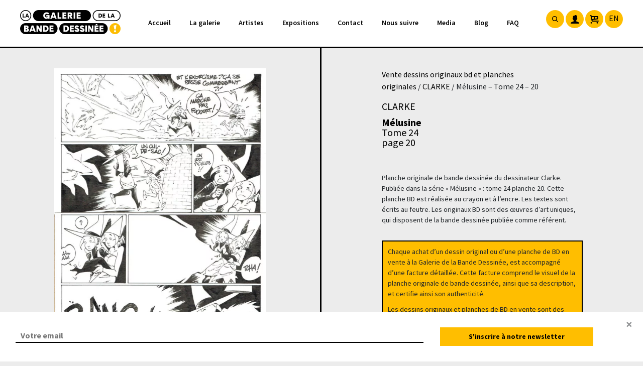

--- FILE ---
content_type: text/html; charset=UTF-8
request_url: https://www.galeriebd.com/product/clarke/melusine-tome-24-page-20/
body_size: 39136
content:
<!DOCTYPE html>
<html class="no-js" lang="fr-FR">
<head>
    <meta charset="utf-8">
    <meta http-equiv="X-UA-Compatible" content="IE=edge">
    <meta name="viewport" content="width=device-width, initial-scale=1.0">
    <link rel="apple-touch-icon" sizes="57x57" href="https://www.galeriebd.com/wp-content/themes/gbd/public/images/favicon-gbd/apple-icon-57x57.png">
    <link rel="apple-touch-icon" sizes="60x60" href="https://www.galeriebd.com/wp-content/themes/gbd/public/images/favicon-gbd/apple-icon-60x60.png">
    <link rel="apple-touch-icon" sizes="72x72" href="https://www.galeriebd.com/wp-content/themes/gbd/public/images/favicon-gbd/apple-icon-72x72.png">
    <link rel="apple-touch-icon" sizes="76x76" href="https://www.galeriebd.com/wp-content/themes/gbd/public/images/favicon-gbd/apple-icon-76x76.png">
    <link rel="apple-touch-icon" sizes="114x114" href="https://www.galeriebd.com/wp-content/themes/gbd/public/images/favicon-gbd/apple-icon-114x114.png">
    <link rel="apple-touch-icon" sizes="120x120" href="https://www.galeriebd.com/wp-content/themes/gbd/public/images/favicon-gbd/apple-icon-120x120.png">
    <link rel="apple-touch-icon" sizes="144x144" href="https://www.galeriebd.com/wp-content/themes/gbd/public/images/favicon-gbd/apple-icon-144x144.png">
    <link rel="apple-touch-icon" sizes="152x152" href="https://www.galeriebd.com/wp-content/themes/gbd/public/images/favicon-gbd/apple-icon-152x152.png">
    <link rel="apple-touch-icon" sizes="180x180" href="https://www.galeriebd.com/wp-content/themes/gbd/public/images/favicon-gbd/apple-icon-180x180.png">
    <link rel="icon" type="image/png" sizes="192x192"  href="https://www.galeriebd.com/wp-content/themes/gbd/public/images/favicon-gbd/android-icon-192x192.png">
    <link rel="icon" type="image/png" sizes="32x32" href="https://www.galeriebd.com/wp-content/themes/gbd/public/images/favicon-gbd/favicon-32x32.png">
    <link rel="icon" type="image/png" sizes="96x96" href="https://www.galeriebd.com/wp-content/themes/gbd/public/images/favicon-gbd/favicon-96x96.png">
    <link rel="icon" type="image/png" sizes="16x16" href="https://www.galeriebd.com/wp-content/themes/gbd/public/images/favicon-gbd/favicon-16x16.png">
    <link rel="manifest" href="https://www.galeriebd.com/wp-content/themes/gbd/public/images/favicon-gbd/manifest.json">
    <meta name="msapplication-TileColor" content="#ffffff">
    <meta name="msapplication-TileImage" content="https://www.galeriebd.com/wp-content/themes/gbd/public/images/favicon-gbd/ms-icon-144x144.png">
    <meta name="theme-color" content="#ffffff">
    <meta name="facebook-domain-verification" content="h5dovvu818lglpqt1s893iiyup808e" />
    <meta name='robots' content='index, follow, max-image-preview:large, max-snippet:-1, max-video-preview:-1' />

<!-- Google Tag Manager for WordPress by gtm4wp.com -->
<script data-cfasync="false" data-pagespeed-no-defer>
	var gtm4wp_datalayer_name = "dataLayer";
	var dataLayer = dataLayer || [];
	const gtm4wp_use_sku_instead = 0;
	const gtm4wp_currency = 'EUR';
	const gtm4wp_product_per_impression = 10;
	const gtm4wp_clear_ecommerce = false;
	const gtm4wp_datalayer_max_timeout = 2000;
</script>
<!-- End Google Tag Manager for WordPress by gtm4wp.com -->
	<!-- This site is optimized with the Yoast SEO plugin v26.8 - https://yoast.com/product/yoast-seo-wordpress/ -->
	<title>CLARKE - Mélusine - Tome 24 - Page 20 - La Galerie de la Bande Dessinée</title>
<link data-rocket-prefetch href="https://www.gstatic.com" rel="dns-prefetch">
<link data-rocket-prefetch href="https://www.googletagmanager.com" rel="dns-prefetch">
<link data-rocket-prefetch href="https://cdnjs.cloudflare.com" rel="dns-prefetch">
<link data-rocket-prefetch href="https://maxcdn.bootstrapcdn.com" rel="dns-prefetch">
<link data-rocket-prefetch href="https://www.google.com" rel="dns-prefetch">
<link data-rocket-prefetch href="https://maps.googleapis.com" rel="dns-prefetch">
<link crossorigin data-rocket-preload as="font" href="https://www.galeriebd.com/wp-content/cache/fonts/1/google-fonts/fonts/s/sourcesanspro/v23/6xK3dSBYKcSV-LCoeQqfX1RYOo3qNq7lqDY.woff2" rel="preload">
<style id="wpr-usedcss">img:is([sizes=auto i],[sizes^="auto," i]){contain-intrinsic-size:3000px 1500px}:where(.wp-block-button__link){border-radius:9999px;box-shadow:none;padding:calc(.667em + 2px) calc(1.333em + 2px);text-decoration:none}:root :where(.wp-block-button .wp-block-button__link.is-style-outline),:root :where(.wp-block-button.is-style-outline>.wp-block-button__link){border:2px solid;padding:.667em 1.333em}:root :where(.wp-block-button .wp-block-button__link.is-style-outline:not(.has-text-color)),:root :where(.wp-block-button.is-style-outline>.wp-block-button__link:not(.has-text-color)){color:currentColor}:root :where(.wp-block-button .wp-block-button__link.is-style-outline:not(.has-background)),:root :where(.wp-block-button.is-style-outline>.wp-block-button__link:not(.has-background)){background-color:initial;background-image:none}:where(.wp-block-calendar table:not(.has-background) th){background:#ddd}:where(.wp-block-columns){margin-bottom:1.75em}:where(.wp-block-columns.has-background){padding:1.25em 2.375em}:where(.wp-block-post-comments input[type=submit]){border:none}:where(.wp-block-cover-image:not(.has-text-color)),:where(.wp-block-cover:not(.has-text-color)){color:#fff}:where(.wp-block-cover-image.is-light:not(.has-text-color)),:where(.wp-block-cover.is-light:not(.has-text-color)){color:#000}:root :where(.wp-block-cover h1:not(.has-text-color)),:root :where(.wp-block-cover h2:not(.has-text-color)),:root :where(.wp-block-cover h3:not(.has-text-color)),:root :where(.wp-block-cover h4:not(.has-text-color)),:root :where(.wp-block-cover h5:not(.has-text-color)),:root :where(.wp-block-cover h6:not(.has-text-color)),:root :where(.wp-block-cover p:not(.has-text-color)){color:inherit}:where(.wp-block-file){margin-bottom:1.5em}:where(.wp-block-file__button){border-radius:2em;display:inline-block;padding:.5em 1em}:where(.wp-block-file__button):where(a):active,:where(.wp-block-file__button):where(a):focus,:where(.wp-block-file__button):where(a):hover,:where(.wp-block-file__button):where(a):visited{box-shadow:none;color:#fff;opacity:.85;text-decoration:none}:where(.wp-block-form-input__input){font-size:1em;margin-bottom:.5em;padding:0 .5em}:where(.wp-block-form-input__input)[type=date],:where(.wp-block-form-input__input)[type=datetime-local],:where(.wp-block-form-input__input)[type=datetime],:where(.wp-block-form-input__input)[type=email],:where(.wp-block-form-input__input)[type=month],:where(.wp-block-form-input__input)[type=number],:where(.wp-block-form-input__input)[type=password],:where(.wp-block-form-input__input)[type=search],:where(.wp-block-form-input__input)[type=tel],:where(.wp-block-form-input__input)[type=text],:where(.wp-block-form-input__input)[type=time],:where(.wp-block-form-input__input)[type=url],:where(.wp-block-form-input__input)[type=week]{border-style:solid;border-width:1px;line-height:2;min-height:2em}:where(.wp-block-group.wp-block-group-is-layout-constrained){position:relative}:root :where(.wp-block-image.is-style-rounded img,.wp-block-image .is-style-rounded img){border-radius:9999px}:where(.wp-block-latest-comments:not([style*=line-height] .wp-block-latest-comments__comment)){line-height:1.1}:where(.wp-block-latest-comments:not([style*=line-height] .wp-block-latest-comments__comment-excerpt p)){line-height:1.8}:root :where(.wp-block-latest-posts.is-grid){padding:0}:root :where(.wp-block-latest-posts.wp-block-latest-posts__list){padding-left:0}ul{box-sizing:border-box}:root :where(.wp-block-list.has-background){padding:1.25em 2.375em}:where(.wp-block-navigation.has-background .wp-block-navigation-item a:not(.wp-element-button)),:where(.wp-block-navigation.has-background .wp-block-navigation-submenu a:not(.wp-element-button)){padding:.5em 1em}:where(.wp-block-navigation .wp-block-navigation__submenu-container .wp-block-navigation-item a:not(.wp-element-button)),:where(.wp-block-navigation .wp-block-navigation__submenu-container .wp-block-navigation-submenu a:not(.wp-element-button)),:where(.wp-block-navigation .wp-block-navigation__submenu-container .wp-block-navigation-submenu button.wp-block-navigation-item__content),:where(.wp-block-navigation .wp-block-navigation__submenu-container .wp-block-pages-list__item button.wp-block-navigation-item__content){padding:.5em 1em}:root :where(p.has-background){padding:1.25em 2.375em}:where(p.has-text-color:not(.has-link-color)) a{color:inherit}:where(.wp-block-post-comments-form input:not([type=submit])),:where(.wp-block-post-comments-form textarea){border:1px solid #949494;font-family:inherit;font-size:1em}:where(.wp-block-post-comments-form input:where(:not([type=submit]):not([type=checkbox]))),:where(.wp-block-post-comments-form textarea){padding:calc(.667em + 2px)}:where(.wp-block-post-excerpt){box-sizing:border-box;margin-bottom:var(--wp--style--block-gap);margin-top:var(--wp--style--block-gap)}:where(.wp-block-preformatted.has-background){padding:1.25em 2.375em}:where(.wp-block-search__button){border:1px solid #ccc;padding:6px 10px}:where(.wp-block-search__input){appearance:none;border:1px solid #949494;flex-grow:1;font-family:inherit;font-size:inherit;font-style:inherit;font-weight:inherit;letter-spacing:inherit;line-height:inherit;margin-left:0;margin-right:0;min-width:3rem;padding:8px;text-decoration:unset!important;text-transform:inherit}:where(.wp-block-search__button-inside .wp-block-search__inside-wrapper){background-color:#fff;border:1px solid #949494;box-sizing:border-box;padding:4px}:where(.wp-block-search__button-inside .wp-block-search__inside-wrapper) .wp-block-search__input{border:none;border-radius:0;padding:0 4px}:where(.wp-block-search__button-inside .wp-block-search__inside-wrapper) .wp-block-search__input:focus{outline:0}:where(.wp-block-search__button-inside .wp-block-search__inside-wrapper) :where(.wp-block-search__button){padding:4px 8px}:root :where(.wp-block-separator.is-style-dots){height:auto;line-height:1;text-align:center}:root :where(.wp-block-separator.is-style-dots):before{color:currentColor;content:"···";font-family:serif;font-size:1.5em;letter-spacing:2em;padding-left:2em}:root :where(.wp-block-site-logo.is-style-rounded){border-radius:9999px}:where(.wp-block-social-links:not(.is-style-logos-only)) .wp-social-link{background-color:#f0f0f0;color:#444}:where(.wp-block-social-links:not(.is-style-logos-only)) .wp-social-link-amazon{background-color:#f90;color:#fff}:where(.wp-block-social-links:not(.is-style-logos-only)) .wp-social-link-bandcamp{background-color:#1ea0c3;color:#fff}:where(.wp-block-social-links:not(.is-style-logos-only)) .wp-social-link-behance{background-color:#0757fe;color:#fff}:where(.wp-block-social-links:not(.is-style-logos-only)) .wp-social-link-bluesky{background-color:#0a7aff;color:#fff}:where(.wp-block-social-links:not(.is-style-logos-only)) .wp-social-link-codepen{background-color:#1e1f26;color:#fff}:where(.wp-block-social-links:not(.is-style-logos-only)) .wp-social-link-deviantart{background-color:#02e49b;color:#fff}:where(.wp-block-social-links:not(.is-style-logos-only)) .wp-social-link-discord{background-color:#5865f2;color:#fff}:where(.wp-block-social-links:not(.is-style-logos-only)) .wp-social-link-dribbble{background-color:#e94c89;color:#fff}:where(.wp-block-social-links:not(.is-style-logos-only)) .wp-social-link-dropbox{background-color:#4280ff;color:#fff}:where(.wp-block-social-links:not(.is-style-logos-only)) .wp-social-link-etsy{background-color:#f45800;color:#fff}:where(.wp-block-social-links:not(.is-style-logos-only)) .wp-social-link-facebook{background-color:#0866ff;color:#fff}:where(.wp-block-social-links:not(.is-style-logos-only)) .wp-social-link-fivehundredpx{background-color:#000;color:#fff}:where(.wp-block-social-links:not(.is-style-logos-only)) .wp-social-link-flickr{background-color:#0461dd;color:#fff}:where(.wp-block-social-links:not(.is-style-logos-only)) .wp-social-link-foursquare{background-color:#e65678;color:#fff}:where(.wp-block-social-links:not(.is-style-logos-only)) .wp-social-link-github{background-color:#24292d;color:#fff}:where(.wp-block-social-links:not(.is-style-logos-only)) .wp-social-link-goodreads{background-color:#eceadd;color:#382110}:where(.wp-block-social-links:not(.is-style-logos-only)) .wp-social-link-google{background-color:#ea4434;color:#fff}:where(.wp-block-social-links:not(.is-style-logos-only)) .wp-social-link-gravatar{background-color:#1d4fc4;color:#fff}:where(.wp-block-social-links:not(.is-style-logos-only)) .wp-social-link-instagram{background-color:#f00075;color:#fff}:where(.wp-block-social-links:not(.is-style-logos-only)) .wp-social-link-lastfm{background-color:#e21b24;color:#fff}:where(.wp-block-social-links:not(.is-style-logos-only)) .wp-social-link-linkedin{background-color:#0d66c2;color:#fff}:where(.wp-block-social-links:not(.is-style-logos-only)) .wp-social-link-mastodon{background-color:#3288d4;color:#fff}:where(.wp-block-social-links:not(.is-style-logos-only)) .wp-social-link-medium{background-color:#000;color:#fff}:where(.wp-block-social-links:not(.is-style-logos-only)) .wp-social-link-meetup{background-color:#f6405f;color:#fff}:where(.wp-block-social-links:not(.is-style-logos-only)) .wp-social-link-patreon{background-color:#000;color:#fff}:where(.wp-block-social-links:not(.is-style-logos-only)) .wp-social-link-pinterest{background-color:#e60122;color:#fff}:where(.wp-block-social-links:not(.is-style-logos-only)) .wp-social-link-pocket{background-color:#ef4155;color:#fff}:where(.wp-block-social-links:not(.is-style-logos-only)) .wp-social-link-reddit{background-color:#ff4500;color:#fff}:where(.wp-block-social-links:not(.is-style-logos-only)) .wp-social-link-skype{background-color:#0478d7;color:#fff}:where(.wp-block-social-links:not(.is-style-logos-only)) .wp-social-link-snapchat{background-color:#fefc00;color:#fff;stroke:#000}:where(.wp-block-social-links:not(.is-style-logos-only)) .wp-social-link-soundcloud{background-color:#ff5600;color:#fff}:where(.wp-block-social-links:not(.is-style-logos-only)) .wp-social-link-spotify{background-color:#1bd760;color:#fff}:where(.wp-block-social-links:not(.is-style-logos-only)) .wp-social-link-telegram{background-color:#2aabee;color:#fff}:where(.wp-block-social-links:not(.is-style-logos-only)) .wp-social-link-threads{background-color:#000;color:#fff}:where(.wp-block-social-links:not(.is-style-logos-only)) .wp-social-link-tiktok{background-color:#000;color:#fff}:where(.wp-block-social-links:not(.is-style-logos-only)) .wp-social-link-tumblr{background-color:#011835;color:#fff}:where(.wp-block-social-links:not(.is-style-logos-only)) .wp-social-link-twitch{background-color:#6440a4;color:#fff}:where(.wp-block-social-links:not(.is-style-logos-only)) .wp-social-link-twitter{background-color:#1da1f2;color:#fff}:where(.wp-block-social-links:not(.is-style-logos-only)) .wp-social-link-vimeo{background-color:#1eb7ea;color:#fff}:where(.wp-block-social-links:not(.is-style-logos-only)) .wp-social-link-vk{background-color:#4680c2;color:#fff}:where(.wp-block-social-links:not(.is-style-logos-only)) .wp-social-link-wordpress{background-color:#3499cd;color:#fff}:where(.wp-block-social-links:not(.is-style-logos-only)) .wp-social-link-whatsapp{background-color:#25d366;color:#fff}:where(.wp-block-social-links:not(.is-style-logos-only)) .wp-social-link-x{background-color:#000;color:#fff}:where(.wp-block-social-links:not(.is-style-logos-only)) .wp-social-link-yelp{background-color:#d32422;color:#fff}:where(.wp-block-social-links:not(.is-style-logos-only)) .wp-social-link-youtube{background-color:red;color:#fff}:where(.wp-block-social-links.is-style-logos-only) .wp-social-link{background:0 0}:where(.wp-block-social-links.is-style-logos-only) .wp-social-link svg{height:1.25em;width:1.25em}:where(.wp-block-social-links.is-style-logos-only) .wp-social-link-amazon{color:#f90}:where(.wp-block-social-links.is-style-logos-only) .wp-social-link-bandcamp{color:#1ea0c3}:where(.wp-block-social-links.is-style-logos-only) .wp-social-link-behance{color:#0757fe}:where(.wp-block-social-links.is-style-logos-only) .wp-social-link-bluesky{color:#0a7aff}:where(.wp-block-social-links.is-style-logos-only) .wp-social-link-codepen{color:#1e1f26}:where(.wp-block-social-links.is-style-logos-only) .wp-social-link-deviantart{color:#02e49b}:where(.wp-block-social-links.is-style-logos-only) .wp-social-link-discord{color:#5865f2}:where(.wp-block-social-links.is-style-logos-only) .wp-social-link-dribbble{color:#e94c89}:where(.wp-block-social-links.is-style-logos-only) .wp-social-link-dropbox{color:#4280ff}:where(.wp-block-social-links.is-style-logos-only) .wp-social-link-etsy{color:#f45800}:where(.wp-block-social-links.is-style-logos-only) .wp-social-link-facebook{color:#0866ff}:where(.wp-block-social-links.is-style-logos-only) .wp-social-link-fivehundredpx{color:#000}:where(.wp-block-social-links.is-style-logos-only) .wp-social-link-flickr{color:#0461dd}:where(.wp-block-social-links.is-style-logos-only) .wp-social-link-foursquare{color:#e65678}:where(.wp-block-social-links.is-style-logos-only) .wp-social-link-github{color:#24292d}:where(.wp-block-social-links.is-style-logos-only) .wp-social-link-goodreads{color:#382110}:where(.wp-block-social-links.is-style-logos-only) .wp-social-link-google{color:#ea4434}:where(.wp-block-social-links.is-style-logos-only) .wp-social-link-gravatar{color:#1d4fc4}:where(.wp-block-social-links.is-style-logos-only) .wp-social-link-instagram{color:#f00075}:where(.wp-block-social-links.is-style-logos-only) .wp-social-link-lastfm{color:#e21b24}:where(.wp-block-social-links.is-style-logos-only) .wp-social-link-linkedin{color:#0d66c2}:where(.wp-block-social-links.is-style-logos-only) .wp-social-link-mastodon{color:#3288d4}:where(.wp-block-social-links.is-style-logos-only) .wp-social-link-medium{color:#000}:where(.wp-block-social-links.is-style-logos-only) .wp-social-link-meetup{color:#f6405f}:where(.wp-block-social-links.is-style-logos-only) .wp-social-link-patreon{color:#000}:where(.wp-block-social-links.is-style-logos-only) .wp-social-link-pinterest{color:#e60122}:where(.wp-block-social-links.is-style-logos-only) .wp-social-link-pocket{color:#ef4155}:where(.wp-block-social-links.is-style-logos-only) .wp-social-link-reddit{color:#ff4500}:where(.wp-block-social-links.is-style-logos-only) .wp-social-link-skype{color:#0478d7}:where(.wp-block-social-links.is-style-logos-only) .wp-social-link-snapchat{color:#fff;stroke:#000}:where(.wp-block-social-links.is-style-logos-only) .wp-social-link-soundcloud{color:#ff5600}:where(.wp-block-social-links.is-style-logos-only) .wp-social-link-spotify{color:#1bd760}:where(.wp-block-social-links.is-style-logos-only) .wp-social-link-telegram{color:#2aabee}:where(.wp-block-social-links.is-style-logos-only) .wp-social-link-threads{color:#000}:where(.wp-block-social-links.is-style-logos-only) .wp-social-link-tiktok{color:#000}:where(.wp-block-social-links.is-style-logos-only) .wp-social-link-tumblr{color:#011835}:where(.wp-block-social-links.is-style-logos-only) .wp-social-link-twitch{color:#6440a4}:where(.wp-block-social-links.is-style-logos-only) .wp-social-link-twitter{color:#1da1f2}:where(.wp-block-social-links.is-style-logos-only) .wp-social-link-vimeo{color:#1eb7ea}:where(.wp-block-social-links.is-style-logos-only) .wp-social-link-vk{color:#4680c2}:where(.wp-block-social-links.is-style-logos-only) .wp-social-link-whatsapp{color:#25d366}:where(.wp-block-social-links.is-style-logos-only) .wp-social-link-wordpress{color:#3499cd}:where(.wp-block-social-links.is-style-logos-only) .wp-social-link-x{color:#000}:where(.wp-block-social-links.is-style-logos-only) .wp-social-link-yelp{color:#d32422}:where(.wp-block-social-links.is-style-logos-only) .wp-social-link-youtube{color:red}:root :where(.wp-block-social-links .wp-social-link a){padding:.25em}:root :where(.wp-block-social-links.is-style-logos-only .wp-social-link a){padding:0}:root :where(.wp-block-social-links.is-style-pill-shape .wp-social-link a){padding-left:.6666666667em;padding-right:.6666666667em}:root :where(.wp-block-tag-cloud.is-style-outline){display:flex;flex-wrap:wrap;gap:1ch}:root :where(.wp-block-tag-cloud.is-style-outline a){border:1px solid;font-size:unset!important;margin-right:0;padding:1ch 2ch;text-decoration:none!important}:root :where(.wp-block-table-of-contents){box-sizing:border-box}:where(.wp-block-term-description){box-sizing:border-box;margin-bottom:var(--wp--style--block-gap);margin-top:var(--wp--style--block-gap)}:where(pre.wp-block-verse){font-family:inherit}:root{--wp-block-synced-color:#7a00df;--wp-block-synced-color--rgb:122,0,223;--wp-bound-block-color:var(--wp-block-synced-color);--wp-editor-canvas-background:#ddd;--wp-admin-theme-color:#007cba;--wp-admin-theme-color--rgb:0,124,186;--wp-admin-theme-color-darker-10:#006ba1;--wp-admin-theme-color-darker-10--rgb:0,107,160.5;--wp-admin-theme-color-darker-20:#005a87;--wp-admin-theme-color-darker-20--rgb:0,90,135;--wp-admin-border-width-focus:2px}@media (min-resolution:192dpi){:root{--wp-admin-border-width-focus:1.5px}}:root{--wp--preset--font-size--normal:16px;--wp--preset--font-size--huge:42px}.screen-reader-text{border:0;clip-path:inset(50%);height:1px;margin:-1px;overflow:hidden;padding:0;position:absolute;width:1px;word-wrap:normal!important}.screen-reader-text:focus{background-color:#ddd;clip-path:none;color:#444;display:block;font-size:1em;height:auto;left:5px;line-height:normal;padding:15px 23px 14px;text-decoration:none;top:5px;width:auto;z-index:100000}html :where(.has-border-color){border-style:solid}html :where([style*=border-top-color]){border-top-style:solid}html :where([style*=border-right-color]){border-right-style:solid}html :where([style*=border-bottom-color]){border-bottom-style:solid}html :where([style*=border-left-color]){border-left-style:solid}html :where([style*=border-width]){border-style:solid}html :where([style*=border-top-width]){border-top-style:solid}html :where([style*=border-right-width]){border-right-style:solid}html :where([style*=border-bottom-width]){border-bottom-style:solid}html :where([style*=border-left-width]){border-left-style:solid}html :where(img[class*=wp-image-]){height:auto;max-width:100%}:where(figure){margin:0 0 1em}html :where(.is-position-sticky){--wp-admin--admin-bar--position-offset:var(--wp-admin--admin-bar--height,0px)}@media screen and (max-width:600px){html :where(.is-position-sticky){--wp-admin--admin-bar--position-offset:0px}}.screen-reader-text{clip:rect(1px,1px,1px,1px);word-wrap:normal!important;border:0;clip-path:inset(50%);height:1px;margin:-1px;overflow:hidden;overflow-wrap:normal!important;padding:0;position:absolute!important;width:1px}.screen-reader-text:focus{clip:auto!important;background-color:#fff;border-radius:3px;box-shadow:0 0 2px 2px rgba(0,0,0,.6);clip-path:none;color:#2b2d2f;display:block;font-size:.875rem;font-weight:700;height:auto;left:5px;line-height:normal;padding:15px 23px 14px;text-decoration:none;top:5px;width:auto;z-index:100000}.wc-block-components-notice-banner{align-content:flex-start;align-items:stretch;background-color:#fff;border:1px solid #2f2f2f;border-radius:4px;box-sizing:border-box;color:#2f2f2f;display:flex;font-size:.875em;font-weight:400;gap:12px;line-height:1.5;margin:16px 0;padding:16px!important}.wc-block-components-notice-banner>svg{fill:#fff;background-color:#2f2f2f;border-radius:50%;flex-grow:0;flex-shrink:0;height:100%;padding:2px}.wc-block-components-notice-banner:focus{outline-width:0}.wc-block-components-notice-banner:focus-visible{outline-style:solid;outline-width:2px}:root{--wp--preset--aspect-ratio--square:1;--wp--preset--aspect-ratio--4-3:4/3;--wp--preset--aspect-ratio--3-4:3/4;--wp--preset--aspect-ratio--3-2:3/2;--wp--preset--aspect-ratio--2-3:2/3;--wp--preset--aspect-ratio--16-9:16/9;--wp--preset--aspect-ratio--9-16:9/16;--wp--preset--color--black:#000000;--wp--preset--color--cyan-bluish-gray:#abb8c3;--wp--preset--color--white:#ffffff;--wp--preset--color--pale-pink:#f78da7;--wp--preset--color--vivid-red:#cf2e2e;--wp--preset--color--luminous-vivid-orange:#ff6900;--wp--preset--color--luminous-vivid-amber:#fcb900;--wp--preset--color--light-green-cyan:#7bdcb5;--wp--preset--color--vivid-green-cyan:#00d084;--wp--preset--color--pale-cyan-blue:#8ed1fc;--wp--preset--color--vivid-cyan-blue:#0693e3;--wp--preset--color--vivid-purple:#9b51e0;--wp--preset--gradient--vivid-cyan-blue-to-vivid-purple:linear-gradient(135deg,rgb(6, 147, 227) 0%,rgb(155, 81, 224) 100%);--wp--preset--gradient--light-green-cyan-to-vivid-green-cyan:linear-gradient(135deg,rgb(122, 220, 180) 0%,rgb(0, 208, 130) 100%);--wp--preset--gradient--luminous-vivid-amber-to-luminous-vivid-orange:linear-gradient(135deg,rgb(252, 185, 0) 0%,rgb(255, 105, 0) 100%);--wp--preset--gradient--luminous-vivid-orange-to-vivid-red:linear-gradient(135deg,rgb(255, 105, 0) 0%,rgb(207, 46, 46) 100%);--wp--preset--gradient--very-light-gray-to-cyan-bluish-gray:linear-gradient(135deg,rgb(238, 238, 238) 0%,rgb(169, 184, 195) 100%);--wp--preset--gradient--cool-to-warm-spectrum:linear-gradient(135deg,rgb(74, 234, 220) 0%,rgb(151, 120, 209) 20%,rgb(207, 42, 186) 40%,rgb(238, 44, 130) 60%,rgb(251, 105, 98) 80%,rgb(254, 248, 76) 100%);--wp--preset--gradient--blush-light-purple:linear-gradient(135deg,rgb(255, 206, 236) 0%,rgb(152, 150, 240) 100%);--wp--preset--gradient--blush-bordeaux:linear-gradient(135deg,rgb(254, 205, 165) 0%,rgb(254, 45, 45) 50%,rgb(107, 0, 62) 100%);--wp--preset--gradient--luminous-dusk:linear-gradient(135deg,rgb(255, 203, 112) 0%,rgb(199, 81, 192) 50%,rgb(65, 88, 208) 100%);--wp--preset--gradient--pale-ocean:linear-gradient(135deg,rgb(255, 245, 203) 0%,rgb(182, 227, 212) 50%,rgb(51, 167, 181) 100%);--wp--preset--gradient--electric-grass:linear-gradient(135deg,rgb(202, 248, 128) 0%,rgb(113, 206, 126) 100%);--wp--preset--gradient--midnight:linear-gradient(135deg,rgb(2, 3, 129) 0%,rgb(40, 116, 252) 100%);--wp--preset--font-size--small:14px;--wp--preset--font-size--medium:20px;--wp--preset--font-size--large:22px;--wp--preset--font-size--x-large:42px;--wp--preset--font-size--normal:16px;--wp--preset--font-size--huge:28px;--wp--preset--spacing--20:0.44rem;--wp--preset--spacing--30:0.67rem;--wp--preset--spacing--40:1rem;--wp--preset--spacing--50:1.5rem;--wp--preset--spacing--60:2.25rem;--wp--preset--spacing--70:3.38rem;--wp--preset--spacing--80:5.06rem;--wp--preset--shadow--natural:6px 6px 9px rgba(0, 0, 0, .2);--wp--preset--shadow--deep:12px 12px 50px rgba(0, 0, 0, .4);--wp--preset--shadow--sharp:6px 6px 0px rgba(0, 0, 0, .2);--wp--preset--shadow--outlined:6px 6px 0px -3px rgb(255, 255, 255),6px 6px rgb(0, 0, 0);--wp--preset--shadow--crisp:6px 6px 0px rgb(0, 0, 0)}:where(.is-layout-flex){gap:.5em}:where(.is-layout-grid){gap:.5em}:where(.wp-block-columns.is-layout-flex){gap:2em}:where(.wp-block-columns.is-layout-grid){gap:2em}:where(.wp-block-post-template.is-layout-flex){gap:1.25em}:where(.wp-block-post-template.is-layout-grid){gap:1.25em}:root{--ag-form-margin:auto auto}.age-gate{background-color:var(--ag-form-background,#fff);border:var(--ag-form-border,0);border-radius:var(--ag-form-radius,0);border-width:var(--ag-form-border-width,0);box-shadow:var(--ag-form-shadow,none);color:var(--ag-text-color,#333);margin:var(--ag-form-margin,auto);max-height:var(--ag-form-max-height,calc(94vh - var(--ag-vh-offset,0px)));max-width:var(--ag-form-max-width,500px);overflow-y:auto;padding:var(--ag-form-padding,20px);position:relative;scrollbar-width:var(--ag-scrollbar-display,none);width:100%;z-index:var(--ag-form-z-index,10000)}.age-gate::-webkit-scrollbar{display:var(--ag-scrollbar-display,none)}.age-gate *{box-sizing:border-box}.age-gate h1:after,.age-gate h1:before,.age-gate h2:after,.age-gate h2:before,.age-gate h3:after,.age-gate h3:before,.age-gate h4:after,.age-gate h4:before,.age-gate h5:after,.age-gate h5:before{content:none}.age-gate-additional-information{font-size:var(--ag-text-additional-size,12px);margin:var(--ag-text-additional-margin,0);padding:var(--ag-text-additional-padding,0)}.age-gate-additional-information p:last-of-type{margin-bottom:0}.age-gate-background-color{-webkit-backdrop-filter:blur(var(--ag-blur));backdrop-filter:blur(var(--ag-blur));background:var(--ag-background-color,#fff);opacity:var(--ag-background-opacity,1);z-index:1}.age-gate-background,.age-gate-background-color{height:calc(100vh - var(--ag-vh-offset,0px));left:0;position:fixed;top:0;width:var(--ag-overlay-width,100%)}.age-gate-background{background-image:var(--ag-background-image);background-position:var(--ag-background-image-position);background-repeat:var(--ag-background-image-repeat);background-size:var(--ag-background-image-size,cover);opacity:var(--ag-background-image-opacity);z-index:2}.age-gate-background video{bottom:0;height:100%;left:0;-o-object-fit:cover;object-fit:cover;position:absolute;right:0;top:0;width:100%}.age-gate-buttons{align-items:center;display:flex;gap:var(--ag-button-gap,10px);justify-content:center}.age-gate__error{color:var(--ag-text-error-color,#c00);font-weight:var(--ag-text-error-weight,bold)}.age-gate__error a{color:currentColor;text-decoration:underline}.age-gate-errors{padding:var(--ag-text-errors-padding,0 10px)}.age-gate-errors:empty{padding:0}.age-gate-fields{border-width:0;display:block;margin:var(--ag-fields-margin,0 auto 1rem);max-width:var(--ag-fields-width,100%);padding:0;width:100%}.age-gate-form,.age-gate__form{align-items:center;display:flex;flex-direction:column;height:100%;justify-content:center}.age-gate-heading-title{font-size:var(--ag-text-heading-size,2rem);font-weight:var(--ag-text-heading-weight,700);margin:var(--ag-text-heading-margin,0 0 1rem)}.age-gate-loader{align-items:center;background:rgba(0,0,0,.4);color:var(--ag-loader-color,#000);display:none;height:calc(100vh - var(--ag-vh-offset,0px));justify-content:center;left:0;position:fixed;top:0;width:100%;z-index:100000}.age-gate-loader img,.age-gate-loader svg{display:block;height:70px;width:70px}.age-gate-remember-text{font-size:var(--ag-remember-size,.9rem);font-weight:var(--ag-remember-weight,normal);margin-left:var(--ag-remember-spacing,5px)}.age-gate-remember-wrapper{margin:var(--ag-remember-margin,0 0 1rem)}.age-gate-remember{align-items:center;cursor:pointer;display:inline-flex;justify-content:var(--ag-remember-align,center)}.age-gate-subheadline{font-size:var(--ag-text-subheadline-size,1.2rem);font-weight:var(--ag-text-subheadline-weight,500);margin:var(--ag-text-subheadline-margin,0 0 1rem)}.age-gate-submit{margin:var(--ag-submit-margin,0 0 1rem)}button.age-gate-submit-no,button.age-gate-submit-yes{background-color:var(--ag-button-color-background,#333);border:var(--ag-button-border,0);border-radius:var(--ag-button-radius,3px);color:var(--ag-button-color-text,#fff);cursor:var(--ag-button-cursor,pointer);font-size:var(--ag-button-size,1rem);font-weight:var(--ag-button-weight,600);padding:var(--ag-button-padding,.5rem 1rem)}button.age-gate-submit-no:active,button.age-gate-submit-no:focus,button.age-gate-submit-no:hover,button.age-gate-submit-yes:active,button.age-gate-submit-yes:focus,button.age-gate-submit-yes:hover{background-color:var(--ag-button-color-hover,#323232);border:var(--ag-button-hover-border,0);color:var(--ag-button-color-text-hover,#fff)}button.age-gate-submit-no,button.age-gate-submit-yes{margin:var(--ag-button-margin,0)}.age-gate-wrapper{box-sizing:border-box;display:var(--ag-form-display,flex);height:calc(100vh - var(--ag-vh-offset,0px));left:var(--ag-form-left,0);overflow-y:var(--ag-form-overlow,auto);padding:var(--ag-wrapper-padding,20px);position:var(--ag-form-position,fixed);text-align:var(--ag-text-align,center);top:var(--ag-form-top,0);transition-duration:var(--ag-transition-duration,.3s);transition-property:all;transition-timing-function:var(--ag-transition-timing,ease);width:var(--ag-overlay-width,100%);z-index:var(--ag-form-z-index,10000)}.age-gate.fade{opacity:0}:root{--ag-background-color:rgba(244, 205, 12, 1);--ag-background-image-position:center center;--ag-background-image-opacity:1;--ag-form-background:rgba(244, 205, 12, 1);--ag-text-color:#000000;--ag-blur:5px}.woocommerce .woocommerce-error .button,.woocommerce .woocommerce-message .button,.woocommerce-page .woocommerce-error .button,.woocommerce-page .woocommerce-message .button{float:right}.woocommerce img,.woocommerce-page img{height:auto;max-width:100%}.woocommerce #content div.product div.images,.woocommerce div.product div.images,.woocommerce-page #content div.product div.images,.woocommerce-page div.product div.images{float:left;width:48%}.woocommerce #content div.product div.thumbnails::after,.woocommerce #content div.product div.thumbnails::before,.woocommerce div.product div.thumbnails::after,.woocommerce div.product div.thumbnails::before,.woocommerce-page #content div.product div.thumbnails::after,.woocommerce-page #content div.product div.thumbnails::before,.woocommerce-page div.product div.thumbnails::after,.woocommerce-page div.product div.thumbnails::before{content:" ";display:table}.woocommerce #content div.product div.thumbnails::after,.woocommerce div.product div.thumbnails::after,.woocommerce-page #content div.product div.thumbnails::after,.woocommerce-page div.product div.thumbnails::after{clear:both}.woocommerce #content div.product div.thumbnails a,.woocommerce div.product div.thumbnails a,.woocommerce-page #content div.product div.thumbnails a,.woocommerce-page div.product div.thumbnails a{float:left;width:30.75%;margin-right:3.8%;margin-bottom:1em}.woocommerce #content div.product div.thumbnails a.last,.woocommerce div.product div.thumbnails a.last,.woocommerce-page #content div.product div.thumbnails a.last,.woocommerce-page div.product div.thumbnails a.last{margin-right:0}.woocommerce #content div.product div.thumbnails a.first,.woocommerce div.product div.thumbnails a.first,.woocommerce-page #content div.product div.thumbnails a.first,.woocommerce-page div.product div.thumbnails a.first{clear:both}.woocommerce div.product div.thumbnails.columns-1 a{width:100%;margin-right:0;float:none}.woocommerce div.product div.thumbnails.columns-2 a{width:48%}.woocommerce div.product div.thumbnails.columns-4 a{width:22.05%}.woocommerce div.product div.thumbnails.columns-5 a{width:16.9%}.woocommerce #content div.product div.summary,.woocommerce div.product div.summary,.woocommerce-page #content div.product div.summary,.woocommerce-page div.product div.summary{float:right;width:48%;clear:none}.woocommerce #content div.product .woocommerce-tabs,.woocommerce div.product .woocommerce-tabs,.woocommerce-page #content div.product .woocommerce-tabs,.woocommerce-page div.product .woocommerce-tabs{clear:both}.woocommerce div.product .woocommerce-tabs ul.tabs::after,.woocommerce div.product .woocommerce-tabs ul.tabs::before{content:" ";display:table}.woocommerce div.product .woocommerce-tabs ul.tabs::after{clear:both}.woocommerce div.product .woocommerce-tabs ul.tabs li{display:inline-block}.woocommerce div.product #reviews .comment::after,.woocommerce div.product #reviews .comment::before{content:" ";display:table}.woocommerce div.product #reviews .comment::after{clear:both}.woocommerce div.product #reviews .comment img{float:right;height:auto}.woocommerce ul.products,.woocommerce-page ul.products{clear:both}.woocommerce ul.products::after,.woocommerce ul.products::before,.woocommerce-page ul.products::after,.woocommerce-page ul.products::before{content:" ";display:table}.woocommerce ul.products::after,.woocommerce-page ul.products::after{clear:both}.woocommerce ul.products li.product,.woocommerce-page ul.products li.product{float:left;margin:0 3.8% 2.992em 0;padding:0;position:relative;width:22.05%;margin-left:0}.woocommerce ul.products li.first,.woocommerce-page ul.products li.first{clear:both}.woocommerce ul.products li.last,.woocommerce-page ul.products li.last{margin-right:0}.woocommerce .woocommerce-result-count,.woocommerce-page .woocommerce-result-count{float:left}.woocommerce .woocommerce-ordering,.woocommerce-page .woocommerce-ordering{float:right}.woocommerce form .password-input,.woocommerce-page form .password-input{display:flex;flex-direction:column;justify-content:center;position:relative}.woocommerce form .password-input input[type=password],.woocommerce-page form .password-input input[type=password]{padding-right:2.5rem}.woocommerce form .password-input input::-ms-reveal,.woocommerce-page form .password-input input::-ms-reveal{display:none}.woocommerce form .show-password-input,.woocommerce-page form .show-password-input{background-color:transparent;border-radius:0;border:0;color:var(--wc-form-color-text,#000);cursor:pointer;font-size:inherit;line-height:inherit;margin:0;padding:0;position:absolute;right:.7em;text-decoration:none;top:50%;transform:translateY(-50%);-moz-osx-font-smoothing:inherit;-webkit-appearance:none;-webkit-font-smoothing:inherit}.woocommerce form .show-password-input::before,.woocommerce-page form .show-password-input::before{background-repeat:no-repeat;background-size:cover;background-image:url('data:image/svg+xml,<svg width="20" height="20" viewBox="0 0 20 20" fill="none" xmlns="http://www.w3.org/2000/svg"><path d="M17.3 3.3C16.9 2.9 16.2 2.9 15.7 3.3L13.3 5.7C12.2437 5.3079 11.1267 5.1048 10 5.1C6.2 5.2 2.8 7.2 1 10.5C1.2 10.9 1.5 11.3 1.8 11.7C2.6 12.8 3.6 13.7 4.7 14.4L3 16.1C2.6 16.5 2.5 17.2 3 17.7C3.4 18.1 4.1 18.2 4.6 17.7L17.3 4.9C17.7 4.4 17.7 3.7 17.3 3.3ZM6.7 12.3L5.4 13.6C4.2 12.9 3.1 11.9 2.3 10.7C3.5 9 5.1 7.8 7 7.2C5.7 8.6 5.6 10.8 6.7 12.3ZM10.1 9C9.6 8.5 9.7 7.7 10.2 7.2C10.7 6.8 11.4 6.8 11.9 7.2L10.1 9ZM18.3 9.5C17.8 8.8 17.2 8.1 16.5 7.6L15.5 8.6C16.3 9.2 17 9.9 17.6 10.8C15.9 13.4 13 15 9.9 15H9.1L8.1 16C8.8 15.9 9.4 16 10 16C13.3 16 16.4 14.4 18.3 11.7C18.6 11.3 18.8 10.9 19.1 10.5C18.8 10.2 18.6 9.8 18.3 9.5ZM14 10L10 14C12.2 14 14 12.2 14 10Z" fill="%23111111"/></svg>');content:"";display:block;height:22px;width:22px}.woocommerce form .show-password-input.display-password::before,.woocommerce-page form .show-password-input.display-password::before{background-image:url('data:image/svg+xml,<svg width="20" height="20" viewBox="0 0 20 20" fill="none" xmlns="http://www.w3.org/2000/svg"><path d="M18.3 9.49999C15 4.89999 8.50002 3.79999 3.90002 7.19999C2.70002 8.09999 1.70002 9.29999 0.900024 10.6C1.10002 11 1.40002 11.4 1.70002 11.8C5.00002 16.4 11.3 17.4 15.9 14.2C16.8 13.5 17.6 12.8 18.3 11.8C18.6 11.4 18.8 11 19.1 10.6C18.8 10.2 18.6 9.79999 18.3 9.49999ZM10.1 7.19999C10.6 6.69999 11.4 6.69999 11.9 7.19999C12.4 7.69999 12.4 8.49999 11.9 8.99999C11.4 9.49999 10.6 9.49999 10.1 8.99999C9.60003 8.49999 9.60003 7.69999 10.1 7.19999ZM10 14.9C6.90002 14.9 4.00002 13.3 2.30002 10.7C3.50002 8.99999 5.10002 7.79999 7.00002 7.19999C6.30002 7.99999 6.00002 8.89999 6.00002 9.89999C6.00002 12.1 7.70002 14 10 14C12.2 14 14.1 12.3 14.1 9.99999V9.89999C14.1 8.89999 13.7 7.89999 13 7.19999C14.9 7.79999 16.5 8.99999 17.7 10.7C16 13.3 13.1 14.9 10 14.9Z" fill="%23111111"/></svg>')}:root{--woocommerce:#720eec;--wc-green:#7ad03a;--wc-red:#a00;--wc-orange:#ffba00;--wc-blue:#2ea2cc;--wc-primary:#720eec;--wc-primary-text:#fcfbfe;--wc-secondary:#e9e6ed;--wc-secondary-text:#515151;--wc-highlight:#958e09;--wc-highligh-text:white;--wc-content-bg:#fff;--wc-subtext:#767676;--wc-form-border-color:rgba(32, 7, 7, .8);--wc-form-border-radius:4px;--wc-form-border-width:1px}@keyframes spin{100%{transform:rotate(360deg)}}@font-face{font-display:swap;font-family:WooCommerce;src:url(https://www.galeriebd.com/wp-content/plugins/woocommerce/assets/fonts/WooCommerce.woff2) format("woff2"),url(https://www.galeriebd.com/wp-content/plugins/woocommerce/assets/fonts/WooCommerce.woff) format("woff"),url(https://www.galeriebd.com/wp-content/plugins/woocommerce/assets/fonts/WooCommerce.ttf) format("truetype");font-weight:400;font-style:normal}.woocommerce-store-notice{position:absolute;top:0;left:0;right:0;margin:0;width:100%;font-size:1em;padding:1em 0;text-align:center;background-color:#720eec;color:#fcfbfe;z-index:99998;box-shadow:0 1px 1em rgba(0,0,0,.2);display:none}.woocommerce-store-notice a{color:#fcfbfe;text-decoration:underline}.screen-reader-text{clip:rect(1px,1px,1px,1px);height:1px;overflow:hidden;position:absolute!important;width:1px;word-wrap:normal!important}.woocommerce .blockUI.blockOverlay{position:relative}.woocommerce .blockUI.blockOverlay::before{height:1em;width:1em;display:block;position:absolute;top:50%;left:50%;margin-left:-.5em;margin-top:-.5em;content:"";animation:1s ease-in-out infinite spin;background:url(https://www.galeriebd.com/wp-content/plugins/woocommerce/assets/images/icons/loader.svg) center center;background-size:cover;line-height:1;text-align:center;font-size:2em;color:rgba(0,0,0,.75)}.woocommerce a.remove{display:block;font-size:1.5em;height:1em;width:1em;text-align:center;line-height:1;border-radius:100%;color:var(--wc-red)!important;text-decoration:none;font-weight:700;border:0}.woocommerce a.remove:hover{color:#fff!important;background:var(--wc-red)}.woocommerce small.note{display:block;color:#767676;font-size:.857em;margin-top:10px}.woocommerce .woocommerce-breadcrumb{margin:0 0 1em;padding:0}.woocommerce .woocommerce-breadcrumb::after,.woocommerce .woocommerce-breadcrumb::before{content:" ";display:table}.woocommerce .woocommerce-breadcrumb::after{clear:both}.woocommerce div.product{margin-bottom:0;position:relative}.woocommerce div.product .product_title{clear:none;margin-top:0;padding:0}.woocommerce div.product p.price ins,.woocommerce div.product span.price ins{background:inherit;font-weight:700;display:inline-block}.woocommerce div.product p.price del,.woocommerce div.product span.price del{opacity:.7;display:inline-block}.woocommerce div.product p.stock{font-size:.92em}.woocommerce div.product .woocommerce-product-rating{margin-bottom:1.618em}.woocommerce div.product div.images{margin-bottom:2em}.woocommerce div.product div.images img{display:block;width:100%;height:auto;box-shadow:none}.woocommerce div.product div.images div.thumbnails{padding-top:1em}.woocommerce div.product div.images.woocommerce-product-gallery{position:relative}.woocommerce div.product div.images .woocommerce-product-gallery__wrapper{transition:all cubic-bezier(.795,-.035,0,1) .5s;margin:0;padding:0}.woocommerce div.product div.images .woocommerce-product-gallery__wrapper .zoomImg{background-color:#fff;opacity:0}.woocommerce div.product div.images .woocommerce-product-gallery__image--placeholder{border:1px solid #f2f2f2}.woocommerce div.product div.images .woocommerce-product-gallery__image:nth-child(n+2){width:25%;display:inline-block}.woocommerce div.product div.images .woocommerce-product-gallery__image a{display:block;outline-offset:-2px}.woocommerce div.product div.images .woocommerce-product-gallery__trigger{background:#fff;border:none;box-sizing:content-box;border-radius:100%;cursor:pointer;font-size:2em;height:36px;padding:0;position:absolute;right:.5em;text-indent:-9999px;top:.5em;width:36px;z-index:99}.woocommerce div.product div.images .woocommerce-product-gallery__trigger::before{border:2px solid #000;border-radius:100%;box-sizing:content-box;content:"";display:block;height:10px;left:9px;top:9px;position:absolute;width:10px}.woocommerce div.product div.images .woocommerce-product-gallery__trigger::after{background:#000;border-radius:6px;box-sizing:content-box;content:"";display:block;height:8px;left:22px;position:absolute;top:19px;transform:rotate(-45deg);width:2px}.woocommerce div.product div.images .woocommerce-product-gallery__trigger span[aria-hidden=true]{border:0;clip-path:inset(50%);height:1px;left:50%;margin:-1px;overflow:hidden;position:absolute;top:50%;width:1px}.woocommerce div.product div.images .flex-control-thumbs{overflow:hidden;zoom:1;margin:0;padding:0}.woocommerce div.product div.images .flex-control-thumbs li{width:25%;float:left;margin:0;list-style:none}.woocommerce div.product div.images .flex-control-thumbs li img{cursor:pointer;opacity:.5;margin:0}.woocommerce div.product div.images .flex-control-thumbs li img.flex-active,.woocommerce div.product div.images .flex-control-thumbs li img:hover{opacity:1}.woocommerce div.product .woocommerce-product-gallery--columns-3 .flex-control-thumbs li:nth-child(3n+1){clear:left}.woocommerce div.product .woocommerce-product-gallery--columns-4 .flex-control-thumbs li:nth-child(4n+1){clear:left}.woocommerce div.product .woocommerce-product-gallery--columns-5 .flex-control-thumbs li:nth-child(5n+1){clear:left}.woocommerce div.product div.summary{margin-bottom:2em}.woocommerce div.product div.social{text-align:right;margin:0 0 1em}.woocommerce div.product div.social span{margin:0 0 0 2px}.woocommerce div.product div.social span span{margin:0}.woocommerce div.product div.social span .stButton .chicklets{padding-left:16px;width:0}.woocommerce div.product div.social iframe{float:left;margin-top:3px}.woocommerce div.product .woocommerce-tabs ul.tabs{list-style:none;padding:0 0 0 1em;margin:0 0 1.618em;overflow:hidden;position:relative}.woocommerce div.product .woocommerce-tabs ul.tabs li{border:1px solid #cfc8d8;background-color:#e9e6ed;color:#515151;display:inline-block;position:relative;z-index:0;border-radius:4px 4px 0 0;margin:0 -5px;padding:0 1em}.woocommerce div.product .woocommerce-tabs ul.tabs li a{display:inline-block;padding:.5em 0;font-weight:700;color:#515151;text-decoration:none}.woocommerce div.product .woocommerce-tabs ul.tabs li a:hover{text-decoration:none;color:#6b6b6b}.woocommerce div.product .woocommerce-tabs ul.tabs li.active{background:#fff;color:#515151;z-index:2;border-bottom-color:#fff}.woocommerce div.product .woocommerce-tabs ul.tabs li.active a{color:inherit;text-shadow:inherit}.woocommerce div.product .woocommerce-tabs ul.tabs li.active::before{box-shadow:2px 2px 0 #fff}.woocommerce div.product .woocommerce-tabs ul.tabs li.active::after{box-shadow:-2px 2px 0 #fff}.woocommerce div.product .woocommerce-tabs ul.tabs li::after,.woocommerce div.product .woocommerce-tabs ul.tabs li::before{border:1px solid #cfc8d8;position:absolute;bottom:-1px;width:5px;height:5px;content:" ";box-sizing:border-box}.woocommerce div.product .woocommerce-tabs ul.tabs li::before{left:-5px;border-bottom-right-radius:4px;border-width:0 1px 1px 0;box-shadow:2px 2px 0 #e9e6ed}.woocommerce div.product .woocommerce-tabs ul.tabs li::after{right:-5px;border-bottom-left-radius:4px;border-width:0 0 1px 1px;box-shadow:-2px 2px 0 #e9e6ed}.woocommerce div.product .woocommerce-tabs ul.tabs::before{position:absolute;content:" ";width:100%;bottom:0;left:0;border-bottom:1px solid #cfc8d8;z-index:1}.woocommerce div.product .woocommerce-tabs .panel{margin:0 0 2em;padding:0}.woocommerce div.product p.cart{margin-bottom:2em}.woocommerce div.product p.cart::after,.woocommerce div.product p.cart::before{content:" ";display:table}.woocommerce div.product p.cart::after{clear:both}.woocommerce div.product form.cart{margin-bottom:2em}.woocommerce div.product form.cart::after,.woocommerce div.product form.cart::before{content:" ";display:table}.woocommerce div.product form.cart::after{clear:both}.woocommerce div.product form.cart div.quantity{float:left;margin:0 4px 0 0}.woocommerce div.product form.cart table{border-width:0 0 1px}.woocommerce div.product form.cart table td{padding-left:0}.woocommerce div.product form.cart table div.quantity{float:none;margin:0}.woocommerce div.product form.cart table small.stock{display:block;float:none}.woocommerce div.product form.cart .variations{margin-bottom:1em;border:0;width:100%}.woocommerce div.product form.cart .variations td,.woocommerce div.product form.cart .variations th{border:0;line-height:2em;vertical-align:top}.woocommerce div.product form.cart .variations label{font-weight:700;text-align:left}.woocommerce div.product form.cart .variations select{max-width:100%;min-width:75%;display:inline-block;margin-right:1em;appearance:none;-webkit-appearance:none;-moz-appearance:none;padding-right:3em;background:url([data-uri]) no-repeat;background-size:16px;-webkit-background-size:16px;background-position:calc(100% - 12px) 50%;-webkit-background-position:calc(100% - 12px) 50%}.woocommerce div.product form.cart .variations td.label{padding-right:1em}.woocommerce div.product form.cart .woocommerce-variation-description p{margin-bottom:1em}.woocommerce div.product form.cart .reset_variations{visibility:hidden;font-size:.83em}.woocommerce div.product form.cart .wc-no-matching-variations{display:none}.woocommerce div.product form.cart .button{vertical-align:middle;float:left}.woocommerce div.product form.cart .group_table td.woocommerce-grouped-product-list-item__label{padding-right:1em;padding-left:1em}.woocommerce div.product form.cart .group_table td{vertical-align:top;padding-bottom:.5em;border:0}.woocommerce div.product form.cart .group_table td:first-child{width:4em;text-align:center}.woocommerce div.product form.cart .group_table .wc-grouped-product-add-to-cart-checkbox{display:inline-block;width:auto;margin:0 auto;transform:scale(1.5,1.5)}.woocommerce .products ul,.woocommerce ul.products{margin:0 0 1em;padding:0;list-style:none;clear:both}.woocommerce .products ul::after,.woocommerce .products ul::before,.woocommerce ul.products::after,.woocommerce ul.products::before{content:" ";display:table}.woocommerce .products ul::after,.woocommerce ul.products::after{clear:both}.woocommerce .products ul li,.woocommerce ul.products li{list-style:none}.woocommerce ul.products li.product h3{padding:.5em 0;margin:0;font-size:1em}.woocommerce ul.products li.product a{text-decoration:none}.woocommerce ul.products li.product a img{width:100%;height:auto;display:block;margin:0 0 1em;box-shadow:none}.woocommerce ul.products li.product strong{display:block}.woocommerce ul.products li.product .button{display:inline-block;margin-top:1em}.woocommerce ul.products li.product .price{display:block;font-weight:400;margin-bottom:.5em;font-size:.857em}.woocommerce ul.products li.product .price .from{font-size:.67em;margin:-2px 0 0;text-transform:uppercase;color:rgba(90,89,68,.5)}.woocommerce .woocommerce-result-count{margin:0 0 1em}.woocommerce .woocommerce-ordering{margin:0 0 1em}.woocommerce .woocommerce-ordering>label{margin-right:.25rem}.woocommerce .woocommerce-ordering select{vertical-align:top}.woocommerce a.added_to_cart{padding-top:.5em;display:inline-block}.woocommerce #reviews h2 small{float:right;color:#767676;font-size:15px;margin:10px 0 0}.woocommerce #reviews h2 small a{text-decoration:none;color:#767676}.woocommerce #reviews h3{margin:0}.woocommerce #reviews #respond{margin:0;border:0;padding:0}.woocommerce p.stars a{position:relative;height:1em;width:1em;text-indent:-999em;display:inline-block;text-decoration:none;font-size:24px}.woocommerce p.stars a::before{display:block;position:absolute;top:0;left:0;width:1em;height:1em;line-height:1;font-family:WooCommerce;content:"\e021";text-indent:0}.woocommerce p.stars a:hover~a::before{content:"\e021"}.woocommerce p.stars:hover a::before{content:"\e020"}.woocommerce p.stars.selected a.active::before{content:"\e020"}.woocommerce p.stars.selected a.active~a::before{content:"\e021"}.woocommerce p.stars.selected a:not(.active)::before{content:"\e020"}.woocommerce td.product-quantity{min-width:80px}.woocommerce ul#shipping_method{list-style:none;margin:0;padding:0}.woocommerce ul#shipping_method li{margin:0 0 .5em;line-height:1.5em;list-style:none}.woocommerce ul#shipping_method li input{margin:3px .4375em 0 0;vertical-align:top}.woocommerce ul#shipping_method li label{display:inline}.woocommerce ul#shipping_method .amount{font-weight:700}.woocommerce :where(.wc_bis_form__input,.wc_bis_form__button){padding:.9rem 1.1rem;line-height:1}.woocommerce:where(body:not(.woocommerce-block-theme-has-button-styles)) #respond input#submit,.woocommerce:where(body:not(.woocommerce-block-theme-has-button-styles)) a.button,.woocommerce:where(body:not(.woocommerce-block-theme-has-button-styles)) button.button,.woocommerce:where(body:not(.woocommerce-block-theme-has-button-styles)) input.button,:where(body:not(.woocommerce-block-theme-has-button-styles)):where(:not(.edit-post-visual-editor)) .woocommerce #respond input#submit,:where(body:not(.woocommerce-block-theme-has-button-styles)):where(:not(.edit-post-visual-editor)) .woocommerce a.button,:where(body:not(.woocommerce-block-theme-has-button-styles)):where(:not(.edit-post-visual-editor)) .woocommerce button.button,:where(body:not(.woocommerce-block-theme-has-button-styles)):where(:not(.edit-post-visual-editor)) .woocommerce input.button{font-size:100%;margin:0;line-height:1;cursor:pointer;position:relative;text-decoration:none;overflow:visible;padding:.618em 1em;font-weight:700;border-radius:3px;left:auto;color:#515151;background-color:#e9e6ed;border:0;display:inline-block;background-image:none;box-shadow:none;text-shadow:none}.woocommerce:where(body:not(.woocommerce-block-theme-has-button-styles)) #respond input#submit.loading,.woocommerce:where(body:not(.woocommerce-block-theme-has-button-styles)) a.button.loading,.woocommerce:where(body:not(.woocommerce-block-theme-has-button-styles)) button.button.loading,.woocommerce:where(body:not(.woocommerce-block-theme-has-button-styles)) input.button.loading,:where(body:not(.woocommerce-block-theme-has-button-styles)):where(:not(.edit-post-visual-editor)) .woocommerce #respond input#submit.loading,:where(body:not(.woocommerce-block-theme-has-button-styles)):where(:not(.edit-post-visual-editor)) .woocommerce a.button.loading,:where(body:not(.woocommerce-block-theme-has-button-styles)):where(:not(.edit-post-visual-editor)) .woocommerce button.button.loading,:where(body:not(.woocommerce-block-theme-has-button-styles)):where(:not(.edit-post-visual-editor)) .woocommerce input.button.loading{opacity:.25;padding-right:2.618em}.woocommerce:where(body:not(.woocommerce-block-theme-has-button-styles)) #respond input#submit.loading::after,.woocommerce:where(body:not(.woocommerce-block-theme-has-button-styles)) a.button.loading::after,.woocommerce:where(body:not(.woocommerce-block-theme-has-button-styles)) button.button.loading::after,.woocommerce:where(body:not(.woocommerce-block-theme-has-button-styles)) input.button.loading::after,:where(body:not(.woocommerce-block-theme-has-button-styles)):where(:not(.edit-post-visual-editor)) .woocommerce #respond input#submit.loading::after,:where(body:not(.woocommerce-block-theme-has-button-styles)):where(:not(.edit-post-visual-editor)) .woocommerce a.button.loading::after,:where(body:not(.woocommerce-block-theme-has-button-styles)):where(:not(.edit-post-visual-editor)) .woocommerce button.button.loading::after,:where(body:not(.woocommerce-block-theme-has-button-styles)):where(:not(.edit-post-visual-editor)) .woocommerce input.button.loading::after{font-family:WooCommerce;content:"\e01c";vertical-align:top;font-weight:400;position:absolute;top:.618em;right:1em;animation:2s linear infinite spin}.woocommerce:where(body:not(.woocommerce-block-theme-has-button-styles)) #respond input#submit.added::after,.woocommerce:where(body:not(.woocommerce-block-theme-has-button-styles)) a.button.added::after,.woocommerce:where(body:not(.woocommerce-block-theme-has-button-styles)) button.button.added::after,.woocommerce:where(body:not(.woocommerce-block-theme-has-button-styles)) input.button.added::after,:where(body:not(.woocommerce-block-theme-has-button-styles)):where(:not(.edit-post-visual-editor)) .woocommerce #respond input#submit.added::after,:where(body:not(.woocommerce-block-theme-has-button-styles)):where(:not(.edit-post-visual-editor)) .woocommerce a.button.added::after,:where(body:not(.woocommerce-block-theme-has-button-styles)):where(:not(.edit-post-visual-editor)) .woocommerce button.button.added::after,:where(body:not(.woocommerce-block-theme-has-button-styles)):where(:not(.edit-post-visual-editor)) .woocommerce input.button.added::after{font-family:WooCommerce;content:"\e017";margin-left:.53em;vertical-align:bottom}.woocommerce:where(body:not(.woocommerce-block-theme-has-button-styles)) #respond input#submit:hover,.woocommerce:where(body:not(.woocommerce-block-theme-has-button-styles)) a.button:hover,.woocommerce:where(body:not(.woocommerce-block-theme-has-button-styles)) button.button:hover,.woocommerce:where(body:not(.woocommerce-block-theme-has-button-styles)) input.button:hover,:where(body:not(.woocommerce-block-theme-has-button-styles)):where(:not(.edit-post-visual-editor)) .woocommerce #respond input#submit:hover,:where(body:not(.woocommerce-block-theme-has-button-styles)):where(:not(.edit-post-visual-editor)) .woocommerce a.button:hover,:where(body:not(.woocommerce-block-theme-has-button-styles)):where(:not(.edit-post-visual-editor)) .woocommerce button.button:hover,:where(body:not(.woocommerce-block-theme-has-button-styles)):where(:not(.edit-post-visual-editor)) .woocommerce input.button:hover{background-color:#dcd7e2;text-decoration:none;background-image:none;color:#515151}.woocommerce:where(body:not(.woocommerce-block-theme-has-button-styles)) #respond input#submit.alt,.woocommerce:where(body:not(.woocommerce-block-theme-has-button-styles)) a.button.alt,.woocommerce:where(body:not(.woocommerce-block-theme-has-button-styles)) button.button.alt,.woocommerce:where(body:not(.woocommerce-block-theme-has-button-styles)) input.button.alt,:where(body:not(.woocommerce-block-theme-has-button-styles)):where(:not(.edit-post-visual-editor)) .woocommerce #respond input#submit.alt,:where(body:not(.woocommerce-block-theme-has-button-styles)):where(:not(.edit-post-visual-editor)) .woocommerce a.button.alt,:where(body:not(.woocommerce-block-theme-has-button-styles)):where(:not(.edit-post-visual-editor)) .woocommerce button.button.alt,:where(body:not(.woocommerce-block-theme-has-button-styles)):where(:not(.edit-post-visual-editor)) .woocommerce input.button.alt{background-color:#7f54b3;color:#fff;-webkit-font-smoothing:antialiased}.woocommerce:where(body:not(.woocommerce-block-theme-has-button-styles)) #respond input#submit.alt:hover,.woocommerce:where(body:not(.woocommerce-block-theme-has-button-styles)) a.button.alt:hover,.woocommerce:where(body:not(.woocommerce-block-theme-has-button-styles)) button.button.alt:hover,.woocommerce:where(body:not(.woocommerce-block-theme-has-button-styles)) input.button.alt:hover,:where(body:not(.woocommerce-block-theme-has-button-styles)):where(:not(.edit-post-visual-editor)) .woocommerce #respond input#submit.alt:hover,:where(body:not(.woocommerce-block-theme-has-button-styles)):where(:not(.edit-post-visual-editor)) .woocommerce a.button.alt:hover,:where(body:not(.woocommerce-block-theme-has-button-styles)):where(:not(.edit-post-visual-editor)) .woocommerce button.button.alt:hover,:where(body:not(.woocommerce-block-theme-has-button-styles)):where(:not(.edit-post-visual-editor)) .woocommerce input.button.alt:hover{background-color:#7249a4;color:#fff}.woocommerce:where(body:not(.woocommerce-block-theme-has-button-styles)) #respond input#submit.alt.disabled,.woocommerce:where(body:not(.woocommerce-block-theme-has-button-styles)) #respond input#submit.alt.disabled:hover,.woocommerce:where(body:not(.woocommerce-block-theme-has-button-styles)) #respond input#submit.alt:disabled,.woocommerce:where(body:not(.woocommerce-block-theme-has-button-styles)) #respond input#submit.alt:disabled:hover,.woocommerce:where(body:not(.woocommerce-block-theme-has-button-styles)) #respond input#submit.alt:disabled[disabled],.woocommerce:where(body:not(.woocommerce-block-theme-has-button-styles)) #respond input#submit.alt:disabled[disabled]:hover,.woocommerce:where(body:not(.woocommerce-block-theme-has-button-styles)) a.button.alt.disabled,.woocommerce:where(body:not(.woocommerce-block-theme-has-button-styles)) a.button.alt.disabled:hover,.woocommerce:where(body:not(.woocommerce-block-theme-has-button-styles)) a.button.alt:disabled,.woocommerce:where(body:not(.woocommerce-block-theme-has-button-styles)) a.button.alt:disabled:hover,.woocommerce:where(body:not(.woocommerce-block-theme-has-button-styles)) a.button.alt:disabled[disabled],.woocommerce:where(body:not(.woocommerce-block-theme-has-button-styles)) a.button.alt:disabled[disabled]:hover,.woocommerce:where(body:not(.woocommerce-block-theme-has-button-styles)) button.button.alt.disabled,.woocommerce:where(body:not(.woocommerce-block-theme-has-button-styles)) button.button.alt.disabled:hover,.woocommerce:where(body:not(.woocommerce-block-theme-has-button-styles)) button.button.alt:disabled,.woocommerce:where(body:not(.woocommerce-block-theme-has-button-styles)) button.button.alt:disabled:hover,.woocommerce:where(body:not(.woocommerce-block-theme-has-button-styles)) button.button.alt:disabled[disabled],.woocommerce:where(body:not(.woocommerce-block-theme-has-button-styles)) button.button.alt:disabled[disabled]:hover,.woocommerce:where(body:not(.woocommerce-block-theme-has-button-styles)) input.button.alt.disabled,.woocommerce:where(body:not(.woocommerce-block-theme-has-button-styles)) input.button.alt.disabled:hover,.woocommerce:where(body:not(.woocommerce-block-theme-has-button-styles)) input.button.alt:disabled,.woocommerce:where(body:not(.woocommerce-block-theme-has-button-styles)) input.button.alt:disabled:hover,.woocommerce:where(body:not(.woocommerce-block-theme-has-button-styles)) input.button.alt:disabled[disabled],.woocommerce:where(body:not(.woocommerce-block-theme-has-button-styles)) input.button.alt:disabled[disabled]:hover,:where(body:not(.woocommerce-block-theme-has-button-styles)):where(:not(.edit-post-visual-editor)) .woocommerce #respond input#submit.alt.disabled,:where(body:not(.woocommerce-block-theme-has-button-styles)):where(:not(.edit-post-visual-editor)) .woocommerce #respond input#submit.alt.disabled:hover,:where(body:not(.woocommerce-block-theme-has-button-styles)):where(:not(.edit-post-visual-editor)) .woocommerce #respond input#submit.alt:disabled,:where(body:not(.woocommerce-block-theme-has-button-styles)):where(:not(.edit-post-visual-editor)) .woocommerce #respond input#submit.alt:disabled:hover,:where(body:not(.woocommerce-block-theme-has-button-styles)):where(:not(.edit-post-visual-editor)) .woocommerce #respond input#submit.alt:disabled[disabled],:where(body:not(.woocommerce-block-theme-has-button-styles)):where(:not(.edit-post-visual-editor)) .woocommerce #respond input#submit.alt:disabled[disabled]:hover,:where(body:not(.woocommerce-block-theme-has-button-styles)):where(:not(.edit-post-visual-editor)) .woocommerce a.button.alt.disabled,:where(body:not(.woocommerce-block-theme-has-button-styles)):where(:not(.edit-post-visual-editor)) .woocommerce a.button.alt.disabled:hover,:where(body:not(.woocommerce-block-theme-has-button-styles)):where(:not(.edit-post-visual-editor)) .woocommerce a.button.alt:disabled,:where(body:not(.woocommerce-block-theme-has-button-styles)):where(:not(.edit-post-visual-editor)) .woocommerce a.button.alt:disabled:hover,:where(body:not(.woocommerce-block-theme-has-button-styles)):where(:not(.edit-post-visual-editor)) .woocommerce a.button.alt:disabled[disabled],:where(body:not(.woocommerce-block-theme-has-button-styles)):where(:not(.edit-post-visual-editor)) .woocommerce a.button.alt:disabled[disabled]:hover,:where(body:not(.woocommerce-block-theme-has-button-styles)):where(:not(.edit-post-visual-editor)) .woocommerce button.button.alt.disabled,:where(body:not(.woocommerce-block-theme-has-button-styles)):where(:not(.edit-post-visual-editor)) .woocommerce button.button.alt.disabled:hover,:where(body:not(.woocommerce-block-theme-has-button-styles)):where(:not(.edit-post-visual-editor)) .woocommerce button.button.alt:disabled,:where(body:not(.woocommerce-block-theme-has-button-styles)):where(:not(.edit-post-visual-editor)) .woocommerce button.button.alt:disabled:hover,:where(body:not(.woocommerce-block-theme-has-button-styles)):where(:not(.edit-post-visual-editor)) .woocommerce button.button.alt:disabled[disabled],:where(body:not(.woocommerce-block-theme-has-button-styles)):where(:not(.edit-post-visual-editor)) .woocommerce button.button.alt:disabled[disabled]:hover,:where(body:not(.woocommerce-block-theme-has-button-styles)):where(:not(.edit-post-visual-editor)) .woocommerce input.button.alt.disabled,:where(body:not(.woocommerce-block-theme-has-button-styles)):where(:not(.edit-post-visual-editor)) .woocommerce input.button.alt.disabled:hover,:where(body:not(.woocommerce-block-theme-has-button-styles)):where(:not(.edit-post-visual-editor)) .woocommerce input.button.alt:disabled,:where(body:not(.woocommerce-block-theme-has-button-styles)):where(:not(.edit-post-visual-editor)) .woocommerce input.button.alt:disabled:hover,:where(body:not(.woocommerce-block-theme-has-button-styles)):where(:not(.edit-post-visual-editor)) .woocommerce input.button.alt:disabled[disabled],:where(body:not(.woocommerce-block-theme-has-button-styles)):where(:not(.edit-post-visual-editor)) .woocommerce input.button.alt:disabled[disabled]:hover{background-color:#7f54b3;color:#fff}.woocommerce:where(body:not(.woocommerce-block-theme-has-button-styles)) #respond input#submit.disabled,.woocommerce:where(body:not(.woocommerce-block-theme-has-button-styles)) #respond input#submit:disabled,.woocommerce:where(body:not(.woocommerce-block-theme-has-button-styles)) #respond input#submit:disabled[disabled],.woocommerce:where(body:not(.woocommerce-block-theme-has-button-styles)) a.button.disabled,.woocommerce:where(body:not(.woocommerce-block-theme-has-button-styles)) a.button:disabled,.woocommerce:where(body:not(.woocommerce-block-theme-has-button-styles)) a.button:disabled[disabled],.woocommerce:where(body:not(.woocommerce-block-theme-has-button-styles)) button.button.disabled,.woocommerce:where(body:not(.woocommerce-block-theme-has-button-styles)) button.button:disabled,.woocommerce:where(body:not(.woocommerce-block-theme-has-button-styles)) button.button:disabled[disabled],.woocommerce:where(body:not(.woocommerce-block-theme-has-button-styles)) input.button.disabled,.woocommerce:where(body:not(.woocommerce-block-theme-has-button-styles)) input.button:disabled,.woocommerce:where(body:not(.woocommerce-block-theme-has-button-styles)) input.button:disabled[disabled],:where(body:not(.woocommerce-block-theme-has-button-styles)):where(:not(.edit-post-visual-editor)) .woocommerce #respond input#submit.disabled,:where(body:not(.woocommerce-block-theme-has-button-styles)):where(:not(.edit-post-visual-editor)) .woocommerce #respond input#submit:disabled,:where(body:not(.woocommerce-block-theme-has-button-styles)):where(:not(.edit-post-visual-editor)) .woocommerce #respond input#submit:disabled[disabled],:where(body:not(.woocommerce-block-theme-has-button-styles)):where(:not(.edit-post-visual-editor)) .woocommerce a.button.disabled,:where(body:not(.woocommerce-block-theme-has-button-styles)):where(:not(.edit-post-visual-editor)) .woocommerce a.button:disabled,:where(body:not(.woocommerce-block-theme-has-button-styles)):where(:not(.edit-post-visual-editor)) .woocommerce a.button:disabled[disabled],:where(body:not(.woocommerce-block-theme-has-button-styles)):where(:not(.edit-post-visual-editor)) .woocommerce button.button.disabled,:where(body:not(.woocommerce-block-theme-has-button-styles)):where(:not(.edit-post-visual-editor)) .woocommerce button.button:disabled,:where(body:not(.woocommerce-block-theme-has-button-styles)):where(:not(.edit-post-visual-editor)) .woocommerce button.button:disabled[disabled],:where(body:not(.woocommerce-block-theme-has-button-styles)):where(:not(.edit-post-visual-editor)) .woocommerce input.button.disabled,:where(body:not(.woocommerce-block-theme-has-button-styles)):where(:not(.edit-post-visual-editor)) .woocommerce input.button:disabled,:where(body:not(.woocommerce-block-theme-has-button-styles)):where(:not(.edit-post-visual-editor)) .woocommerce input.button:disabled[disabled]{color:inherit;cursor:not-allowed;opacity:.5;padding:.618em 1em}.woocommerce:where(body:not(.woocommerce-block-theme-has-button-styles)) #respond input#submit.disabled:hover,.woocommerce:where(body:not(.woocommerce-block-theme-has-button-styles)) #respond input#submit:disabled:hover,.woocommerce:where(body:not(.woocommerce-block-theme-has-button-styles)) #respond input#submit:disabled[disabled]:hover,.woocommerce:where(body:not(.woocommerce-block-theme-has-button-styles)) a.button.disabled:hover,.woocommerce:where(body:not(.woocommerce-block-theme-has-button-styles)) a.button:disabled:hover,.woocommerce:where(body:not(.woocommerce-block-theme-has-button-styles)) a.button:disabled[disabled]:hover,.woocommerce:where(body:not(.woocommerce-block-theme-has-button-styles)) button.button.disabled:hover,.woocommerce:where(body:not(.woocommerce-block-theme-has-button-styles)) button.button:disabled:hover,.woocommerce:where(body:not(.woocommerce-block-theme-has-button-styles)) button.button:disabled[disabled]:hover,.woocommerce:where(body:not(.woocommerce-block-theme-has-button-styles)) input.button.disabled:hover,.woocommerce:where(body:not(.woocommerce-block-theme-has-button-styles)) input.button:disabled:hover,.woocommerce:where(body:not(.woocommerce-block-theme-has-button-styles)) input.button:disabled[disabled]:hover,:where(body:not(.woocommerce-block-theme-has-button-styles)):where(:not(.edit-post-visual-editor)) .woocommerce #respond input#submit.disabled:hover,:where(body:not(.woocommerce-block-theme-has-button-styles)):where(:not(.edit-post-visual-editor)) .woocommerce #respond input#submit:disabled:hover,:where(body:not(.woocommerce-block-theme-has-button-styles)):where(:not(.edit-post-visual-editor)) .woocommerce #respond input#submit:disabled[disabled]:hover,:where(body:not(.woocommerce-block-theme-has-button-styles)):where(:not(.edit-post-visual-editor)) .woocommerce a.button.disabled:hover,:where(body:not(.woocommerce-block-theme-has-button-styles)):where(:not(.edit-post-visual-editor)) .woocommerce a.button:disabled:hover,:where(body:not(.woocommerce-block-theme-has-button-styles)):where(:not(.edit-post-visual-editor)) .woocommerce a.button:disabled[disabled]:hover,:where(body:not(.woocommerce-block-theme-has-button-styles)):where(:not(.edit-post-visual-editor)) .woocommerce button.button.disabled:hover,:where(body:not(.woocommerce-block-theme-has-button-styles)):where(:not(.edit-post-visual-editor)) .woocommerce button.button:disabled:hover,:where(body:not(.woocommerce-block-theme-has-button-styles)):where(:not(.edit-post-visual-editor)) .woocommerce button.button:disabled[disabled]:hover,:where(body:not(.woocommerce-block-theme-has-button-styles)):where(:not(.edit-post-visual-editor)) .woocommerce input.button.disabled:hover,:where(body:not(.woocommerce-block-theme-has-button-styles)):where(:not(.edit-post-visual-editor)) .woocommerce input.button:disabled:hover,:where(body:not(.woocommerce-block-theme-has-button-styles)):where(:not(.edit-post-visual-editor)) .woocommerce input.button:disabled[disabled]:hover{color:inherit;background-color:#e9e6ed}.woocommerce:where(body:not(.woocommerce-uses-block-theme)) .woocommerce-breadcrumb{font-size:.92em;color:#767676}.woocommerce:where(body:not(.woocommerce-uses-block-theme)) .woocommerce-breadcrumb a{color:#767676}.woocommerce:where(body:not(.woocommerce-uses-block-theme)) div.product p.price,.woocommerce:where(body:not(.woocommerce-uses-block-theme)) div.product span.price{color:#958e09;font-size:1.25em}.woocommerce:where(body:not(.woocommerce-uses-block-theme)) div.product .stock{color:#958e09}.woocommerce:where(body:not(.woocommerce-uses-block-theme)) div.product .out-of-stock{color:var(--wc-red)}.woocommerce:where(body:not(.woocommerce-uses-block-theme)) ul.products li.product .price{color:#958e09}.woocommerce-error,.woocommerce-message{padding:1em 2em 1em 3.5em;margin:0 0 2em;position:relative;background-color:#f6f5f8;color:#515151;border-top:3px solid #720eec;list-style:none;width:auto;word-wrap:break-word}.woocommerce-error::after,.woocommerce-error::before,.woocommerce-message::after,.woocommerce-message::before{content:" ";display:table}.woocommerce-error::after,.woocommerce-message::after{clear:both}.woocommerce-error::before,.woocommerce-message::before{font-family:WooCommerce;content:"\e028";content:"\e028"/"";display:inline-block;position:absolute;top:1em;left:1.5em}.woocommerce-error .button,.woocommerce-message .button{float:right}.woocommerce-error li,.woocommerce-message li{list-style:none!important;padding-left:0!important;margin-left:0!important}.woocommerce-message{border-top-color:#8fae1b}.woocommerce-message::before{content:"\e015";color:#8fae1b}.woocommerce-error{border-top-color:#b81c23}.woocommerce-error::before{content:"\e016";color:#b81c23}.autocomplete-suggestion{position:relative;padding:0 .6em;line-height:23px;white-space:nowrap;overflow:hidden;text-overflow:ellipsis;font-size:1.02em;color:#333}.autocomplete-suggestion b{font-weight:400;color:#1f8dd6}.autocomplete-suggestion.selected{background:#f0f0f0}@font-face{font-family:'Source Sans Pro';font-style:normal;font-weight:400;font-display:swap;src:url(https://www.galeriebd.com/wp-content/cache/fonts/1/google-fonts/fonts/s/sourcesanspro/v23/6xK3dSBYKcSV-LCoeQqfX1RYOo3qNq7lqDY.woff2) format('woff2');unicode-range:U+0100-02BA,U+02BD-02C5,U+02C7-02CC,U+02CE-02D7,U+02DD-02FF,U+0304,U+0308,U+0329,U+1D00-1DBF,U+1E00-1E9F,U+1EF2-1EFF,U+2020,U+20A0-20AB,U+20AD-20C0,U+2113,U+2C60-2C7F,U+A720-A7FF}@font-face{font-family:'Source Sans Pro';font-style:normal;font-weight:400;font-display:swap;src:url(https://www.galeriebd.com/wp-content/cache/fonts/1/google-fonts/fonts/s/sourcesanspro/v23/6xK3dSBYKcSV-LCoeQqfX1RYOo3qOK7l.woff2) format('woff2');unicode-range:U+0000-00FF,U+0131,U+0152-0153,U+02BB-02BC,U+02C6,U+02DA,U+02DC,U+0304,U+0308,U+0329,U+2000-206F,U+20AC,U+2122,U+2191,U+2193,U+2212,U+2215,U+FEFF,U+FFFD}@font-face{font-family:'Source Sans Pro';font-style:normal;font-weight:600;font-display:swap;src:url(https://www.galeriebd.com/wp-content/cache/fonts/1/google-fonts/fonts/s/sourcesanspro/v23/6xKydSBYKcSV-LCoeQqfX1RYOo3i54rwlxdu.woff2) format('woff2');unicode-range:U+0000-00FF,U+0131,U+0152-0153,U+02BB-02BC,U+02C6,U+02DA,U+02DC,U+0304,U+0308,U+0329,U+2000-206F,U+20AC,U+2122,U+2191,U+2193,U+2212,U+2215,U+FEFF,U+FFFD}@font-face{font-family:'Source Sans Pro';font-style:normal;font-weight:700;font-display:swap;src:url(https://www.galeriebd.com/wp-content/cache/fonts/1/google-fonts/fonts/s/sourcesanspro/v23/6xKydSBYKcSV-LCoeQqfX1RYOo3ig4vwmRduz8A.woff2) format('woff2');unicode-range:U+0100-02BA,U+02BD-02C5,U+02C7-02CC,U+02CE-02D7,U+02DD-02FF,U+0304,U+0308,U+0329,U+1D00-1DBF,U+1E00-1E9F,U+1EF2-1EFF,U+2020,U+20A0-20AB,U+20AD-20C0,U+2113,U+2C60-2C7F,U+A720-A7FF}@font-face{font-family:'Source Sans Pro';font-style:normal;font-weight:700;font-display:swap;src:url(https://www.galeriebd.com/wp-content/cache/fonts/1/google-fonts/fonts/s/sourcesanspro/v23/6xKydSBYKcSV-LCoeQqfX1RYOo3ig4vwlxdu.woff2) format('woff2');unicode-range:U+0000-00FF,U+0131,U+0152-0153,U+02BB-02BC,U+02C6,U+02DA,U+02DC,U+0304,U+0308,U+0329,U+2000-206F,U+20AC,U+2122,U+2191,U+2193,U+2212,U+2215,U+FEFF,U+FFFD}:root{--blue:#007bff;--indigo:#6610f2;--purple:#6f42c1;--pink:#e83e8c;--red:#dc3545;--orange:#fd7e14;--yellow:#ffc107;--green:#28a745;--teal:#20c997;--cyan:#17a2b8;--white:#fff;--gray:#6c757d;--gray-dark:#343a40;--primary:#007bff;--secondary:#6c757d;--success:#28a745;--info:#17a2b8;--warning:#ffc107;--danger:#dc3545;--light:#f8f9fa;--dark:#343a40;--breakpoint-xs:0;--breakpoint-sm:576px;--breakpoint-md:768px;--breakpoint-lg:992px;--breakpoint-xl:1200px;--font-family-sans-serif:-apple-system,BlinkMacSystemFont,"Segoe UI",Roboto,"Helvetica Neue",Arial,"Noto Sans",sans-serif,"Apple Color Emoji","Segoe UI Emoji","Segoe UI Symbol","Noto Color Emoji";--font-family-monospace:SFMono-Regular,Menlo,Monaco,Consolas,"Liberation Mono","Courier New",monospace}*,::after,::before{box-sizing:border-box}html{font-family:sans-serif;line-height:1.15;-webkit-text-size-adjust:100%;-webkit-tap-highlight-color:transparent}figure,footer,header,main,nav,section{display:block}body{margin:0;font-family:-apple-system,BlinkMacSystemFont,"Segoe UI",Roboto,"Helvetica Neue",Arial,"Noto Sans",sans-serif,"Apple Color Emoji","Segoe UI Emoji","Segoe UI Symbol","Noto Color Emoji";font-size:1rem;font-weight:400;line-height:1.5;color:#212529;text-align:left;background-color:#fff}[tabindex="-1"]:focus{outline:0!important}h1,h2,h3,h4,h5{margin-top:0;margin-bottom:.5rem}p{margin-top:0;margin-bottom:1rem}ul{margin-top:0;margin-bottom:1rem}ul ul{margin-bottom:0}b,strong{font-weight:bolder}small{font-size:80%}a{color:#007bff;text-decoration:none;background-color:transparent}a:hover{color:#0056b3;text-decoration:underline}a:not([href]):not([tabindex]){color:inherit;text-decoration:none}a:not([href]):not([tabindex]):focus,a:not([href]):not([tabindex]):hover{color:inherit;text-decoration:none}a:not([href]):not([tabindex]):focus{outline:0}code{font-family:SFMono-Regular,Menlo,Monaco,Consolas,"Liberation Mono","Courier New",monospace;font-size:1em}figure{margin:0 0 1rem}img{vertical-align:middle;border-style:none}svg{overflow:hidden;vertical-align:middle}table{border-collapse:collapse}caption{padding-top:.75rem;padding-bottom:.75rem;color:#6c757d;text-align:left;caption-side:bottom}label{display:inline-block;margin-bottom:.5rem}button{border-radius:0}button:focus{outline:dotted 1px;outline:-webkit-focus-ring-color auto 5px}button,input,optgroup,select,textarea{margin:0;font-family:inherit;font-size:inherit;line-height:inherit}button,input{overflow:visible}button,select{text-transform:none}select{word-wrap:normal}[type=button],[type=reset],[type=submit],button{-webkit-appearance:button}[type=button]:not(:disabled),[type=reset]:not(:disabled),[type=submit]:not(:disabled),button:not(:disabled){cursor:pointer}[type=button]::-moz-focus-inner,[type=reset]::-moz-focus-inner,[type=submit]::-moz-focus-inner,button::-moz-focus-inner{padding:0;border-style:none}input[type=checkbox],input[type=radio]{box-sizing:border-box;padding:0}textarea{overflow:auto;resize:vertical}fieldset{min-width:0;padding:0;margin:0;border:0}legend{display:block;width:100%;max-width:100%;padding:0;margin-bottom:.5rem;font-size:1.5rem;line-height:inherit;color:inherit;white-space:normal}progress{vertical-align:baseline}[type=number]::-webkit-inner-spin-button,[type=number]::-webkit-outer-spin-button{height:auto}[type=search]{outline-offset:-2px;-webkit-appearance:none}[type=search]::-webkit-search-decoration{-webkit-appearance:none}::-webkit-file-upload-button{font:inherit;-webkit-appearance:button}summary{display:list-item;cursor:pointer}template{display:none}[hidden]{display:none!important}.h2,.h5,h1,h2,h3,h4,h5{margin-bottom:.5rem;font-weight:500;line-height:1.2}h1{font-size:2.5rem}.h2,h2{font-size:2rem}h3{font-size:1.75rem}h4{font-size:1.5rem}.h5,h5{font-size:1.25rem}small{font-size:80%;font-weight:400}code{font-size:87.5%;color:#e83e8c;word-break:break-word}a>code{color:inherit}.container{width:100%;padding-right:15px;padding-left:15px;margin-right:auto;margin-left:auto}@media (min-width:576px){.container{max-width:540px}}@media (min-width:768px){.container{max-width:720px}}@media (min-width:992px){.container{max-width:960px}}@media (min-width:1200px){.container{max-width:1140px}}.container-fluid{width:100%;padding-right:15px;padding-left:15px;margin-right:auto;margin-left:auto}.row{display:-ms-flexbox;display:flex;-ms-flex-wrap:wrap;flex-wrap:wrap;margin-right:-15px;margin-left:-15px}.no-gutters{margin-right:0;margin-left:0}.no-gutters>[class*=col-]{padding-right:0;padding-left:0}.col-md-10,.col-md-11,.col-md-12,.col-md-3,.col-md-6,.col-md-7,.col-md-8{position:relative;width:100%;padding-right:15px;padding-left:15px}@media (min-width:768px){.col-md-3{-ms-flex:0 0 25%;flex:0 0 25%;max-width:25%}.col-md-6{-ms-flex:0 0 50%;flex:0 0 50%;max-width:50%}.col-md-7{-ms-flex:0 0 58.333333%;flex:0 0 58.333333%;max-width:58.333333%}.col-md-8{-ms-flex:0 0 66.666667%;flex:0 0 66.666667%;max-width:66.666667%}.col-md-10{-ms-flex:0 0 83.333333%;flex:0 0 83.333333%;max-width:83.333333%}.col-md-11{-ms-flex:0 0 91.666667%;flex:0 0 91.666667%;max-width:91.666667%}.col-md-12{-ms-flex:0 0 100%;flex:0 0 100%;max-width:100%}}.table{width:100%;margin-bottom:1rem;color:#212529}.table td{padding:.75rem;vertical-align:top;border-top:1px solid #dee2e6}.table tbody+tbody{border-top:2px solid #dee2e6}.btn{display:inline-block;font-weight:400;color:#212529;text-align:center;vertical-align:middle;-webkit-user-select:none;-moz-user-select:none;-ms-user-select:none;user-select:none;background-color:transparent;border:1px solid transparent;padding:.375rem .75rem;font-size:1rem;line-height:1.5;border-radius:.25rem;transition:color .15s ease-in-out,background-color .15s ease-in-out,border-color .15s ease-in-out,box-shadow .15s ease-in-out}@media (prefers-reduced-motion:reduce){.btn{transition:none}}.btn:hover{color:#212529;text-decoration:none}.btn.focus,.btn:focus{outline:0;box-shadow:0 0 0 .2rem rgba(0,123,255,.25)}.btn.disabled,.btn:disabled{opacity:.65}a.btn.disabled,fieldset:disabled a.btn{pointer-events:none}.btn-primary.disabled{color:#fff;background-color:#007bff;border-color:#007bff}.btn-primary:not(:disabled):not(.disabled).active,.btn-primary:not(:disabled):not(.disabled):active{color:#fff;background-color:#0062cc;border-color:#005cbf}.btn-primary:not(:disabled):not(.disabled).active:focus,.btn-primary:not(:disabled):not(.disabled):active:focus{box-shadow:0 0 0 .2rem rgba(38,143,255,.5)}.btn-secondary.disabled{color:#fff;background-color:#6c757d;border-color:#6c757d}.btn-secondary:not(:disabled):not(.disabled).active,.btn-secondary:not(:disabled):not(.disabled):active{color:#fff;background-color:#545b62;border-color:#4e555b}.btn-secondary:not(:disabled):not(.disabled).active:focus,.btn-secondary:not(:disabled):not(.disabled):active:focus{box-shadow:0 0 0 .2rem rgba(130,138,145,.5)}.btn-success.disabled{color:#fff;background-color:#28a745;border-color:#28a745}.btn-success:not(:disabled):not(.disabled).active,.btn-success:not(:disabled):not(.disabled):active{color:#fff;background-color:#1e7e34;border-color:#1c7430}.btn-success:not(:disabled):not(.disabled).active:focus,.btn-success:not(:disabled):not(.disabled):active:focus{box-shadow:0 0 0 .2rem rgba(72,180,97,.5)}.btn-info.disabled{color:#fff;background-color:#17a2b8;border-color:#17a2b8}.btn-info:not(:disabled):not(.disabled).active,.btn-info:not(:disabled):not(.disabled):active{color:#fff;background-color:#117a8b;border-color:#10707f}.btn-info:not(:disabled):not(.disabled).active:focus,.btn-info:not(:disabled):not(.disabled):active:focus{box-shadow:0 0 0 .2rem rgba(58,176,195,.5)}.btn-warning.disabled{color:#212529;background-color:#ffc107;border-color:#ffc107}.btn-warning:not(:disabled):not(.disabled).active,.btn-warning:not(:disabled):not(.disabled):active{color:#212529;background-color:#d39e00;border-color:#c69500}.btn-warning:not(:disabled):not(.disabled).active:focus,.btn-warning:not(:disabled):not(.disabled):active:focus{box-shadow:0 0 0 .2rem rgba(222,170,12,.5)}.btn-danger.disabled{color:#fff;background-color:#dc3545;border-color:#dc3545}.btn-danger:not(:disabled):not(.disabled).active,.btn-danger:not(:disabled):not(.disabled):active{color:#fff;background-color:#bd2130;border-color:#b21f2d}.btn-danger:not(:disabled):not(.disabled).active:focus,.btn-danger:not(:disabled):not(.disabled):active:focus{box-shadow:0 0 0 .2rem rgba(225,83,97,.5)}.btn-light.disabled{color:#212529;background-color:#f8f9fa;border-color:#f8f9fa}.btn-light:not(:disabled):not(.disabled).active,.btn-light:not(:disabled):not(.disabled):active{color:#212529;background-color:#dae0e5;border-color:#d3d9df}.btn-light:not(:disabled):not(.disabled).active:focus,.btn-light:not(:disabled):not(.disabled):active:focus{box-shadow:0 0 0 .2rem rgba(216,217,219,.5)}.btn-dark.disabled{color:#fff;background-color:#343a40;border-color:#343a40}.btn-dark:not(:disabled):not(.disabled).active,.btn-dark:not(:disabled):not(.disabled):active{color:#fff;background-color:#1d2124;border-color:#171a1d}.btn-dark:not(:disabled):not(.disabled).active:focus,.btn-dark:not(:disabled):not(.disabled):active:focus{box-shadow:0 0 0 .2rem rgba(82,88,93,.5)}.btn-outline-primary.disabled{color:#007bff;background-color:transparent}.btn-outline-primary:not(:disabled):not(.disabled).active,.btn-outline-primary:not(:disabled):not(.disabled):active{color:#fff;background-color:#007bff;border-color:#007bff}.btn-outline-primary:not(:disabled):not(.disabled).active:focus,.btn-outline-primary:not(:disabled):not(.disabled):active:focus{box-shadow:0 0 0 .2rem rgba(0,123,255,.5)}.btn-outline-secondary.disabled{color:#6c757d;background-color:transparent}.btn-outline-secondary:not(:disabled):not(.disabled).active,.btn-outline-secondary:not(:disabled):not(.disabled):active{color:#fff;background-color:#6c757d;border-color:#6c757d}.btn-outline-secondary:not(:disabled):not(.disabled).active:focus,.btn-outline-secondary:not(:disabled):not(.disabled):active:focus{box-shadow:0 0 0 .2rem rgba(108,117,125,.5)}.btn-outline-success.disabled{color:#28a745;background-color:transparent}.btn-outline-success:not(:disabled):not(.disabled).active,.btn-outline-success:not(:disabled):not(.disabled):active{color:#fff;background-color:#28a745;border-color:#28a745}.btn-outline-success:not(:disabled):not(.disabled).active:focus,.btn-outline-success:not(:disabled):not(.disabled):active:focus{box-shadow:0 0 0 .2rem rgba(40,167,69,.5)}.btn-outline-info.disabled{color:#17a2b8;background-color:transparent}.btn-outline-info:not(:disabled):not(.disabled).active,.btn-outline-info:not(:disabled):not(.disabled):active{color:#fff;background-color:#17a2b8;border-color:#17a2b8}.btn-outline-info:not(:disabled):not(.disabled).active:focus,.btn-outline-info:not(:disabled):not(.disabled):active:focus{box-shadow:0 0 0 .2rem rgba(23,162,184,.5)}.btn-outline-warning.disabled{color:#ffc107;background-color:transparent}.btn-outline-warning:not(:disabled):not(.disabled).active,.btn-outline-warning:not(:disabled):not(.disabled):active{color:#212529;background-color:#ffc107;border-color:#ffc107}.btn-outline-warning:not(:disabled):not(.disabled).active:focus,.btn-outline-warning:not(:disabled):not(.disabled):active:focus{box-shadow:0 0 0 .2rem rgba(255,193,7,.5)}.btn-outline-danger.disabled{color:#dc3545;background-color:transparent}.btn-outline-danger:not(:disabled):not(.disabled).active,.btn-outline-danger:not(:disabled):not(.disabled):active{color:#fff;background-color:#dc3545;border-color:#dc3545}.btn-outline-danger:not(:disabled):not(.disabled).active:focus,.btn-outline-danger:not(:disabled):not(.disabled):active:focus{box-shadow:0 0 0 .2rem rgba(220,53,69,.5)}.btn-outline-light.disabled{color:#f8f9fa;background-color:transparent}.btn-outline-light:not(:disabled):not(.disabled).active,.btn-outline-light:not(:disabled):not(.disabled):active{color:#212529;background-color:#f8f9fa;border-color:#f8f9fa}.btn-outline-light:not(:disabled):not(.disabled).active:focus,.btn-outline-light:not(:disabled):not(.disabled):active:focus{box-shadow:0 0 0 .2rem rgba(248,249,250,.5)}.btn-outline-dark.disabled{color:#343a40;background-color:transparent}.btn-outline-dark:not(:disabled):not(.disabled).active,.btn-outline-dark:not(:disabled):not(.disabled):active{color:#fff;background-color:#343a40;border-color:#343a40}.btn-outline-dark:not(:disabled):not(.disabled).active:focus,.btn-outline-dark:not(:disabled):not(.disabled):active:focus{box-shadow:0 0 0 .2rem rgba(52,58,64,.5)}.btn-link.disabled{color:#6c757d;pointer-events:none}.fade{transition:opacity .15s linear}@media (prefers-reduced-motion:reduce){.fade{transition:none}}.fade:not(.show){opacity:0}.collapse:not(.show){display:none}.collapsing{position:relative;height:0;overflow:hidden;transition:height .35s ease}.dropdown,.dropleft,.dropright,.dropup{position:relative}.dropdown-toggle{white-space:nowrap}.dropdown-toggle::after{display:inline-block;margin-left:.255em;vertical-align:.255em;content:"";border-top:.3em solid;border-right:.3em solid transparent;border-bottom:0;border-left:.3em solid transparent}.dropdown-toggle:empty::after{margin-left:0}.dropdown-menu{position:absolute;top:100%;left:0;z-index:1000;display:none;float:left;min-width:10rem;padding:.5rem 0;margin:.125rem 0 0;font-size:1rem;color:#212529;text-align:left;list-style:none;background-color:#fff;background-clip:padding-box;border:1px solid rgba(0,0,0,.15);border-radius:.25rem}.dropdown-menu-right{right:0;left:auto}.dropup .dropdown-menu{top:auto;bottom:100%;margin-top:0;margin-bottom:.125rem}.dropup .dropdown-toggle::after{display:inline-block;margin-left:.255em;vertical-align:.255em;content:"";border-top:0;border-right:.3em solid transparent;border-bottom:.3em solid;border-left:.3em solid transparent}.dropup .dropdown-toggle:empty::after{margin-left:0}.dropright .dropdown-menu{top:0;right:auto;left:100%;margin-top:0;margin-left:.125rem}.dropright .dropdown-toggle::after{display:inline-block;margin-left:.255em;vertical-align:.255em;content:"";border-top:.3em solid transparent;border-right:0;border-bottom:.3em solid transparent;border-left:.3em solid}.dropright .dropdown-toggle:empty::after{margin-left:0}.dropright .dropdown-toggle::after{vertical-align:0}.dropleft .dropdown-menu{top:0;right:100%;left:auto;margin-top:0;margin-right:.125rem}.dropleft .dropdown-toggle::after{display:inline-block;margin-left:.255em;vertical-align:.255em;content:""}.dropleft .dropdown-toggle::after{display:none}.dropleft .dropdown-toggle::before{display:inline-block;margin-right:.255em;vertical-align:.255em;content:"";border-top:.3em solid transparent;border-right:.3em solid;border-bottom:.3em solid transparent}.dropleft .dropdown-toggle:empty::after{margin-left:0}.dropleft .dropdown-toggle::before{vertical-align:0}.dropdown-menu[x-placement^=bottom],.dropdown-menu[x-placement^=left],.dropdown-menu[x-placement^=right],.dropdown-menu[x-placement^=top]{right:auto;bottom:auto}.dropdown-item{display:block;width:100%;padding:.25rem 1.5rem;clear:both;font-weight:400;color:#212529;text-align:inherit;white-space:nowrap;background-color:transparent;border:0}.dropdown-item:focus,.dropdown-item:hover{color:#16181b;text-decoration:none;background-color:#f8f9fa}.dropdown-item.active,.dropdown-item:active{color:#fff;text-decoration:none;background-color:#007bff}.dropdown-item.disabled,.dropdown-item:disabled{color:#6c757d;pointer-events:none;background-color:transparent}.dropdown-menu.show{display:block}.input-group{position:relative;display:-ms-flexbox;display:flex;-ms-flex-wrap:wrap;flex-wrap:wrap;-ms-flex-align:stretch;align-items:stretch;width:100%}.nav-link{display:block;padding:.5rem 1rem}.nav-link:focus,.nav-link:hover{text-decoration:none}.nav-link.disabled{color:#6c757d;pointer-events:none;cursor:default}.nav-tabs .nav-link.disabled{color:#6c757d;background-color:transparent;border-color:transparent}.navbar{position:relative;display:-ms-flexbox;display:flex;-ms-flex-wrap:wrap;flex-wrap:wrap;-ms-flex-align:center;align-items:center;-ms-flex-pack:justify;justify-content:space-between;padding:.5rem 1rem}.navbar>.container,.navbar>.container-fluid{display:-ms-flexbox;display:flex;-ms-flex-wrap:wrap;flex-wrap:wrap;-ms-flex-align:center;align-items:center;-ms-flex-pack:justify;justify-content:space-between}.navbar-nav{display:-ms-flexbox;display:flex;-ms-flex-direction:column;flex-direction:column;padding-left:0;margin-bottom:0;list-style:none}.navbar-nav .nav-link{padding-right:0;padding-left:0}.navbar-nav .dropdown-menu{position:static;float:none}.navbar-collapse{-ms-flex-preferred-size:100%;flex-basis:100%;-ms-flex-positive:1;flex-grow:1;-ms-flex-align:center;align-items:center}.navbar-toggler{padding:.25rem .75rem;font-size:1.25rem;line-height:1;background-color:transparent;border:1px solid transparent;border-radius:.25rem}.navbar-toggler:focus,.navbar-toggler:hover{text-decoration:none}.navbar-light .navbar-nav .nav-link.disabled{color:rgba(0,0,0,.3)}.navbar-dark .navbar-nav .nav-link.disabled{color:rgba(255,255,255,.25)}.breadcrumb{display:-ms-flexbox;display:flex;-ms-flex-wrap:wrap;flex-wrap:wrap;padding:.75rem 1rem;margin-bottom:1rem;list-style:none;background-color:#e9ecef;border-radius:.25rem}.pagination{display:-ms-flexbox;display:flex;padding-left:0;list-style:none;border-radius:.25rem}.page-item.disabled .page-link{color:#6c757d;pointer-events:none;cursor:auto;background-color:#fff;border-color:#dee2e6}.alert{position:relative;padding:.75rem 1.25rem;margin-bottom:1rem;border:1px solid transparent;border-radius:.25rem}.alert-dismissible{padding-right:4rem}.alert-dismissible .close{position:absolute;top:0;right:0;padding:.75rem 1.25rem;color:inherit}.progress{display:-ms-flexbox;display:flex;height:1rem;overflow:hidden;font-size:.75rem;background-color:#e9ecef;border-radius:.25rem}.media{display:-ms-flexbox;display:flex;-ms-flex-align:start;align-items:flex-start}.list-group{display:-ms-flexbox;display:flex;-ms-flex-direction:column;flex-direction:column;padding-left:0;margin-bottom:0}.list-group-item{position:relative;display:block;padding:.75rem 1.25rem;margin-bottom:-1px;background-color:#fff;border:1px solid rgba(0,0,0,.125)}.list-group-item:first-child{border-top-left-radius:.25rem;border-top-right-radius:.25rem}.list-group-item:last-child{margin-bottom:0;border-bottom-right-radius:.25rem;border-bottom-left-radius:.25rem}.list-group-item.disabled,.list-group-item:disabled{color:#6c757d;pointer-events:none;background-color:#fff}.list-group-item.active{z-index:2;color:#fff;background-color:#007bff;border-color:#007bff}.close{float:right;font-size:1.5rem;font-weight:700;line-height:1;color:#000;text-shadow:0 1px 0 #fff;opacity:.5}.close:hover{color:#000;text-decoration:none}.close:not(:disabled):not(.disabled):focus,.close:not(:disabled):not(.disabled):hover{opacity:.75}button.close{padding:0;background-color:transparent;border:0;-webkit-appearance:none;-moz-appearance:none;appearance:none}a.close.disabled{pointer-events:none}.toast{max-width:350px;overflow:hidden;font-size:.875rem;background-color:rgba(255,255,255,.85);background-clip:padding-box;border:1px solid rgba(0,0,0,.1);box-shadow:0 .25rem .75rem rgba(0,0,0,.1);-webkit-backdrop-filter:blur(10px);backdrop-filter:blur(10px);opacity:0;border-radius:.25rem}.toast:not(:last-child){margin-bottom:.75rem}.toast.showing{opacity:1}.toast.show{display:block;opacity:1}.toast.hide{display:none}.modal-open{overflow:hidden}.modal-open .modal{overflow-x:hidden;overflow-y:auto}.modal{position:fixed;top:0;left:0;z-index:1050;display:none;width:100%;height:100%;overflow:hidden;outline:0}.modal-dialog{position:relative;width:auto;margin:.5rem;pointer-events:none}.modal.fade .modal-dialog{transition:-webkit-transform .3s ease-out;transition:transform .3s ease-out;transition:transform .3s ease-out,-webkit-transform .3s ease-out;-webkit-transform:translate(0,-50px);transform:translate(0,-50px)}@media (prefers-reduced-motion:reduce){.collapsing{transition:none}.modal.fade .modal-dialog{transition:none}}.modal.show .modal-dialog{-webkit-transform:none;transform:none}.modal-dialog-scrollable{display:-ms-flexbox;display:flex;max-height:calc(100% - 1rem)}.modal-dialog-scrollable .modal-body{overflow-y:auto}.modal-backdrop{position:fixed;top:0;left:0;z-index:1040;width:100vw;height:100vh;background-color:#000}.modal-backdrop.fade{opacity:0}.modal-backdrop.show{opacity:.5}.modal-body{position:relative;-ms-flex:1 1 auto;flex:1 1 auto;padding:1rem}.modal-scrollbar-measure{position:absolute;top:-9999px;width:50px;height:50px;overflow:scroll}@media (min-width:576px){.modal-dialog{max-width:500px;margin:1.75rem auto}.modal-dialog-scrollable{max-height:calc(100% - 3.5rem)}}.tooltip{position:absolute;z-index:1070;display:block;margin:0;font-family:-apple-system,BlinkMacSystemFont,"Segoe UI",Roboto,"Helvetica Neue",Arial,"Noto Sans",sans-serif,"Apple Color Emoji","Segoe UI Emoji","Segoe UI Symbol","Noto Color Emoji";font-style:normal;font-weight:400;line-height:1.5;text-align:left;text-align:start;text-decoration:none;text-shadow:none;text-transform:none;letter-spacing:normal;word-break:normal;word-spacing:normal;white-space:normal;line-break:auto;font-size:.875rem;word-wrap:break-word;opacity:0}.tooltip.show{opacity:.9}.tooltip .arrow{position:absolute;display:block;width:.8rem;height:.4rem}.tooltip .arrow::before{position:absolute;content:"";border-color:transparent;border-style:solid}.tooltip-inner{max-width:200px;padding:.25rem .5rem;color:#fff;text-align:center;background-color:#000;border-radius:.25rem}.popover{position:absolute;top:0;left:0;z-index:1060;display:block;max-width:276px;font-family:-apple-system,BlinkMacSystemFont,"Segoe UI",Roboto,"Helvetica Neue",Arial,"Noto Sans",sans-serif,"Apple Color Emoji","Segoe UI Emoji","Segoe UI Symbol","Noto Color Emoji";font-style:normal;font-weight:400;line-height:1.5;text-align:left;text-align:start;text-decoration:none;text-shadow:none;text-transform:none;letter-spacing:normal;word-break:normal;word-spacing:normal;white-space:normal;line-break:auto;font-size:.875rem;word-wrap:break-word;background-color:#fff;background-clip:padding-box;border:1px solid rgba(0,0,0,.2);border-radius:.3rem}.popover .arrow{position:absolute;display:block;width:1rem;height:.5rem;margin:0 .3rem}.popover .arrow::after,.popover .arrow::before{position:absolute;display:block;content:"";border-color:transparent;border-style:solid}.popover-header{padding:.5rem .75rem;margin-bottom:0;font-size:1rem;background-color:#f7f7f7;border-bottom:1px solid #ebebeb;border-top-left-radius:calc(.3rem - 1px);border-top-right-radius:calc(.3rem - 1px)}.popover-header:empty{display:none}.popover-body{padding:.5rem .75rem;color:#212529}.carousel{position:relative}.carousel.pointer-event{-ms-touch-action:pan-y;touch-action:pan-y}.carousel-item{position:relative;display:none;float:left;width:100%;margin-right:-100%;-webkit-backface-visibility:hidden;backface-visibility:hidden;transition:-webkit-transform .6s ease-in-out;transition:transform .6s ease-in-out;transition:transform .6s ease-in-out,-webkit-transform .6s ease-in-out}.carousel-item-next,.carousel-item-prev,.carousel-item.active{display:block}.active.carousel-item-right,.carousel-item-next:not(.carousel-item-left){-webkit-transform:translateX(100%);transform:translateX(100%)}.active.carousel-item-left,.carousel-item-prev:not(.carousel-item-right){-webkit-transform:translateX(-100%);transform:translateX(-100%)}.carousel-indicators{position:absolute;right:0;bottom:0;left:0;z-index:15;display:-ms-flexbox;display:flex;-ms-flex-pack:center;justify-content:center;padding-left:0;margin-right:15%;margin-left:15%;list-style:none}.carousel-indicators li{box-sizing:content-box;-ms-flex:0 1 auto;flex:0 1 auto;width:30px;height:3px;margin-right:3px;margin-left:3px;text-indent:-999px;cursor:pointer;background-color:#fff;background-clip:padding-box;border-top:10px solid transparent;border-bottom:10px solid transparent;opacity:.5;transition:opacity .6s ease}@media (prefers-reduced-motion:reduce){.carousel-item{transition:none}.carousel-indicators li{transition:none}}.carousel-indicators .active{opacity:1}.border{border:1px solid #dee2e6!important}.justify-content-center{-ms-flex-pack:center!important;justify-content:center!important}.position-static{position:static!important}@supports ((position:-webkit-sticky) or (position:sticky)){.sticky-top{position:-webkit-sticky;position:sticky;top:0;z-index:1020}}.mr-auto{margin-right:auto!important}.text-center{text-align:center!important}.visible{visibility:visible!important}@media print{*,::after,::before{text-shadow:none!important;box-shadow:none!important}a:not(.btn){text-decoration:underline}img,tr{page-break-inside:avoid}h2,h3,p{orphans:3;widows:3}h2,h3{page-break-after:avoid}@page{size:a3}body{min-width:992px!important}.container{min-width:992px!important}.navbar{display:none}.table{border-collapse:collapse!important}.table td{background-color:#fff!important}}.fa{display:inline-block;font:14px/1 FontAwesome;font-size:inherit;text-rendering:auto;-webkit-font-smoothing:antialiased;-moz-osx-font-smoothing:grayscale}.fa-bars:before{content:"\f0c9"}.swiper-wrapper{position:relative;width:100%;height:100%;z-index:1;display:-webkit-box;display:-webkit-flex;display:-ms-flexbox;display:flex;-webkit-transition-property:-webkit-transform;transition-property:-webkit-transform;-o-transition-property:transform;transition-property:transform;transition-property:transform,-webkit-transform;-webkit-box-sizing:content-box;box-sizing:content-box}.swiper-wrapper{-webkit-transform:translate3d(0,0,0);transform:translate3d(0,0,0)}.swiper-slide{-webkit-flex-shrink:0;-ms-flex-negative:0;flex-shrink:0;width:100%;height:100%;position:relative;-webkit-transition-property:-webkit-transform;transition-property:-webkit-transform;-o-transition-property:transform;transition-property:transform;transition-property:transform,-webkit-transform}.swiper-slide-invisible-blank{visibility:hidden}.swiper-button-lock{display:none}.swiper-pagination{position:absolute;text-align:center;-webkit-transition:opacity .3s;-o-transition:opacity .3s;transition:.3s opacity;-webkit-transform:translate3d(0,0,0);transform:translate3d(0,0,0);z-index:10}.swiper-pagination.swiper-pagination-hidden{opacity:0}.swiper-pagination-bullet{width:8px;height:8px;display:inline-block;border-radius:100%;background:#000;opacity:.2}button.swiper-pagination-bullet{border:none;margin:0;padding:0;-webkit-box-shadow:none;box-shadow:none;-webkit-appearance:none;-moz-appearance:none;appearance:none}.swiper-pagination-clickable .swiper-pagination-bullet{cursor:pointer}.swiper-pagination-bullet-active{opacity:1;background:#007aff}.swiper-pagination-lock{display:none}.swiper-scrollbar-drag{height:100%;width:100%;position:relative;background:rgba(0,0,0,.5);border-radius:10px;left:0;top:0}.swiper-scrollbar-lock{display:none}.swiper-zoom-container{width:100%;height:100%;display:-webkit-box;display:-webkit-flex;display:-ms-flexbox;display:flex;-webkit-box-pack:center;-webkit-justify-content:center;-ms-flex-pack:center;justify-content:center;-webkit-box-align:center;-webkit-align-items:center;-ms-flex-align:center;align-items:center;text-align:center}.swiper-zoom-container>canvas,.swiper-zoom-container>img,.swiper-zoom-container>svg{max-width:100%;max-height:100%;-o-object-fit:contain;object-fit:contain}.swiper-slide-zoomed{cursor:move}.swiper-lazy-preloader{width:42px;height:42px;position:absolute;left:50%;top:50%;margin-left:-21px;margin-top:-21px;z-index:10;-webkit-transform-origin:50%;-ms-transform-origin:50%;transform-origin:50%;-webkit-animation:1s steps(12,end) infinite swiper-preloader-spin;animation:1s steps(12,end) infinite swiper-preloader-spin}.swiper-lazy-preloader:after{display:block;content:'';width:100%;height:100%;background-image:url("data:image/svg+xml;charset=utf-8,%3Csvg%20viewBox%3D'0%200%20120%20120'%20xmlns%3D'http%3A%2F%2Fwww.w3.org%2F2000%2Fsvg'%20xmlns%3Axlink%3D'http%3A%2F%2Fwww.w3.org%2F1999%2Fxlink'%3E%3Cdefs%3E%3Cline%20id%3D'l'%20x1%3D'60'%20x2%3D'60'%20y1%3D'7'%20y2%3D'27'%20stroke%3D'%236c6c6c'%20stroke-width%3D'11'%20stroke-linecap%3D'round'%2F%3E%3C%2Fdefs%3E%3Cg%3E%3Cuse%20xlink%3Ahref%3D'%23l'%20opacity%3D'.27'%2F%3E%3Cuse%20xlink%3Ahref%3D'%23l'%20opacity%3D'.27'%20transform%3D'rotate(30%2060%2C60)'%2F%3E%3Cuse%20xlink%3Ahref%3D'%23l'%20opacity%3D'.27'%20transform%3D'rotate(60%2060%2C60)'%2F%3E%3Cuse%20xlink%3Ahref%3D'%23l'%20opacity%3D'.27'%20transform%3D'rotate(90%2060%2C60)'%2F%3E%3Cuse%20xlink%3Ahref%3D'%23l'%20opacity%3D'.27'%20transform%3D'rotate(120%2060%2C60)'%2F%3E%3Cuse%20xlink%3Ahref%3D'%23l'%20opacity%3D'.27'%20transform%3D'rotate(150%2060%2C60)'%2F%3E%3Cuse%20xlink%3Ahref%3D'%23l'%20opacity%3D'.37'%20transform%3D'rotate(180%2060%2C60)'%2F%3E%3Cuse%20xlink%3Ahref%3D'%23l'%20opacity%3D'.46'%20transform%3D'rotate(210%2060%2C60)'%2F%3E%3Cuse%20xlink%3Ahref%3D'%23l'%20opacity%3D'.56'%20transform%3D'rotate(240%2060%2C60)'%2F%3E%3Cuse%20xlink%3Ahref%3D'%23l'%20opacity%3D'.66'%20transform%3D'rotate(270%2060%2C60)'%2F%3E%3Cuse%20xlink%3Ahref%3D'%23l'%20opacity%3D'.75'%20transform%3D'rotate(300%2060%2C60)'%2F%3E%3Cuse%20xlink%3Ahref%3D'%23l'%20opacity%3D'.85'%20transform%3D'rotate(330%2060%2C60)'%2F%3E%3C%2Fg%3E%3C%2Fsvg%3E");background-position:50%;background-size:100%;background-repeat:no-repeat}@-webkit-keyframes swiper-preloader-spin{100%{-webkit-transform:rotate(360deg);transform:rotate(360deg)}}@keyframes swiper-preloader-spin{100%{-webkit-transform:rotate(360deg);transform:rotate(360deg)}}body,html{background:#ececec;font-display:swap}.row-flex{display:flex;flex-wrap:wrap}.container-fluid{max-width:100%;position:relative;width:100%;display:block}body{font-size:100%;font-family:"Source Sans Pro",sans-serif}a{color:#000}a:hover{color:#000;text-decoration:underline}img{max-width:100%}.col-md-10,.col-md-11,.col-md-12,.col-md-3,.col-md-6,.col-md-7,.col-md-8{padding-left:10px;padding-right:10px}@media(max-width:768px){.col-md-10,.col-md-11,.col-md-12,.col-md-3,.col-md-6,.col-md-7,.col-md-8{padding-left:15px;padding-right:15px}}h1{font-size:26px;font-weight:700}h2{font-weight:700;font-size:20px;margin-top:10px}h4{font-size:20px}.arrow{font-family:-apple-system,BlinkMacSystemFont,"Segoe UI",Roboto,"Helvetica Neue",Arial,"Noto Sans",sans-serif,"Apple Color Emoji","Segoe UI Emoji","Segoe UI Symbol","Noto Color Emoji";font-weight:400;font-size:19px;top:2px;position:relative}.grecaptcha-badge{visibility:hidden}header{min-height:96px;position:sticky;top:0;z-index:1000;background:#fff;border-bottom:3px solid #000}header div.logo-nav{display:flex;justify-content:space-between;padding:0 40px}header #header-search{position:relative}header #header-search input[type=text]{background:#f6f6f6;border-radius:20px;color:#000;font-size:16px;text-align:left;border:none;width:240px;outline:0;padding-left:15px;height:36px;padding-right:36px;transition:.3s ease}header #header-search input[type=text]:focus{background:#000;color:#fff}header #header-search button{background:#ffbe00;border:none;width:36px;height:36px;border-radius:100px;outline:0;line-height:32px;text-align:center;position:absolute;right:-1px}header #header-search button svg path{fill:#000}header div.logo{padding:20px 0 0}header div.logo a{display:block;position:relative;text-decoration:none}header div.logo img{width:200px;height:auto;display:block}header nav ul.main-nav{padding:30px 0 0;margin:0}header nav ul.main-nav li{list-style:none;display:inline-block}header nav ul.main-nav li a{text-decoration:none;display:block;position:relative;color:#000;padding:5px 17px;font-size:14px;font-weight:600}header nav ul.main-nav li a:active,header nav ul.main-nav li a:hover{background:#ffbe00;text-decoration:none;border-radius:30px}header nav ul.main-nav li .dropdown-toggle::after{display:none}header nav ul.main-nav li.active a{background:#ffbe00;border-radius:30px}header nav ul.main-nav li div.dropdown{display:none;position:absolute;width:100%;left:0;top:94px;height:160px;z-index:1000;padding-top:15px;background:#ffbe00;border-top:2px solid #000;border-radius:none}header nav ul.main-nav li div.dropdown ul{text-align:center;top:50%;position:relative;transform:translateY(-50%)}header nav ul.main-nav li div.dropdown ul li a{background:0 0;color:#000;font-size:20px}header nav ul.main-nav li div.dropdown ul li a:hover{background:#000;color:#fff}header div.right-nav ul{position:relative;padding:0;margin:20px 0 0}header div.right-nav ul li{list-style:none;display:inline-block;position:relative}header div.right-nav ul li a{display:block;text-decoration:none;background:#ffbe00;width:36px;height:36px;border-radius:100px;line-height:32px;text-align:center}header div.right-nav ul li a svg path{fill:#000}header div.right-nav ul li a:hover{background:#000;color:#fff}header div.right-nav ul li a:hover svg path{fill:#fff}.navbar-toggler{display:none}.offcanvas-collapse{position:fixed;top:0;z-index:1000;bottom:0;right:100%;right:-300px;width:300px;padding-right:1rem;padding-left:1rem;overflow-y:auto;visibility:hidden;background-color:#ececec;transition-timing-function:ease-in-out;transition-duration:.3s;transition-property:right,visibility;align-items:start;-webkit-box-shadow:3px 0 9px 0 rgba(0,0,0,.55);-moz-box-shadow:3px 0 9px 0 rgba(0,0,0,.55);box-shadow:3px 0 9px 0 rgba(0,0,0,.55)}.offcanvas-collapse.open{right:0;visibility:visible}.offcanvas-collapse ul{position:relative;list-style:none;padding-left:0;font-size:18px;width:100%}.offcanvas-collapse ul li{padding:15px 0;border-bottom:1px solid #000;font-weight:700}.offcanvas-collapse ul li a.nav-link{padding:.5rem 0}.offcanvas-collapse ul li ul li{border-bottom:none;font-weight:400}.offcanvas-collapse ul li ul li .dropdown-item{padding:0}.offcanvas-collapse ul li .dropdown-toggle::after{display:none}.offcanvas-collapse div.icons-nav{text-align:center}.offcanvas-collapse div.icons-nav ul{position:relative;padding:0;margin:50px 0 0}.offcanvas-collapse div.icons-nav ul li{list-style:none;display:inline-block;position:relative;padding-right:20px;border-bottom:0}.offcanvas-collapse div.icons-nav ul li:last-child{padding-right:0}.offcanvas-collapse div.icons-nav ul li a{display:block;text-decoration:none;background:#ffbe00;width:40px;height:40px;border-radius:100px;line-height:35px;text-align:center;margin:0 auto;position:relative}.offcanvas-collapse div.icons-nav ul li a svg path{fill:#000}.offcanvas-collapse div.icons-nav ul li a:hover{background:#000;color:#fff}.offcanvas-collapse div.icons-nav ul li a:hover svg path{fill:#fff}footer{background:#fff;padding:30px 0}footer input[type=email]{border:none;border-bottom:2px solid #000;font-size:16px;font-weight:700;outline:0}footer .btn-default{background:#ffbe00;color:#000;font-size:14px;padding:7px 10px;width:auto;max-width:none;font-weight:700;border-radius:30px}footer .footer-nav{padding:0}footer .footer-nav li{list-style:none}footer .footer-nav li a{display:block;font-size:14px;text-decoration:none;text-align:left;color:#000;font-weight:600;padding:3px 0;transition:.3s ease}footer .footer-nav li a:hover{background:#ffbe00;text-align:left;padding:3px 20px}footer .footer-info{margin:0 0 20px}footer .footer-info p{font-size:14px}footer .footer-tags{margin:20px 0}footer .footer-tags a{display:inline-block;border:thin solid #000;color:#000;font-size:13px;background:#fff;padding:3px 10px;text-decoration:none;margin:0 15px 10px 0;border-radius:25px}footer .footer-tags a:hover{background:#ffbe00;color:#000}.newsletter-popup{background:#fff;position:relative;bottom:0;z-index:100;width:100%;border-radius:0;margin:0;padding:30px}.newsletter-popup.show{position:fixed}.newsletter-popup input[type=email]{border:none;border-bottom:2px solid #000;font-size:16px;font-weight:700;margin-right:30px;outline:0}.newsletter-popup .btn-default{background:#ffbe00;color:#000;font-size:14px;padding:7px 0;font-weight:700;border-radius:0}.row{margin-left:auto;margin-right:auto}#home-page-slider{position:relative;background:#000;padding:1rem 0}#home-page-slider .swiper-slide{width:75%!important;position:relative;opacity:.5}#home-page-slider .swiper-slide img{width:100%}#home-page-slider .swiper-slide svg{float:right}#home-page-slider .swiper-pagination{bottom:30px}#home-page-slider .swiper-pagination-bullet{width:16px;height:16px;background:#000;border-radius:2px;opacity:1}#home-page-slider .swiper-pagination-bullet-active{background:#ffbe00}#home-page-slider .swiper-slide.swiper-slide-active{opacity:1}.product-list{background:#ececec;padding-bottom:20px!important;padding-top:25px}.product-list .title{width:100%;padding:0}.product-list h4{text-align:Center;font-size:20px;font-weight:700;margin:20px 0 40px}.product-list h1{text-align:Center;font-size:20px;font-weight:700;padding:20px 0;border-bottom:3px solid #000}.product-list .col-md-3 svg{position:absolute;right:-15px;bottom:0}.product-list .col-md-3:nth-child(4) svg{display:none}.product-list .row:last-child .col-md-3 svg{display:none}.product-list a.product-item{display:block;margin:30px 0!important;padding-bottom:35px;text-decoration:none}.product-list a.product-item figure{width:100%;padding-top:100%;position:relative}.product-list a.product-item figure img{position:absolute;max-width:80%;width:auto;bottom:0;max-height:100%;left:50%;transform:translateX(-50%)}.product-list a.product-item p{color:#000;font-size:14px;text-align:Center}.product-list a.product-item div.item-price{text-decoration:none;text-align:Center;margin:10px 0;color:#000;position:absolute;bottom:40px;left:50%;transform:translateX(-50%)}.scroller-status{display:none;padding-bottom:40px;text-align:center;color:#777}.scroller-status .loading{width:55px}.products .product-list{background:#ececec;padding-bottom:60px}.products .product-list h4{text-align:Center;font-size:20px;font-weight:700;margin:20px 0 40px}.products .product-list h1{text-align:Center;font-size:20px;font-weight:700;padding:20px 0;border-bottom:3px solid #000}.products .product-list .col-md-3 svg{position:absolute;right:-15px;bottom:0}.products .product-list .col-md-3:last-child svg{display:none}.products .product-list a.product-item{display:block;margin:30px 0;padding-bottom:35px;text-decoration:none}.products .product-list a.product-item figure{width:100%;padding-top:100%;position:relative}.products .product-list a.product-item figure img{position:absolute;max-width:80%;top:50%;max-height:100%;left:50%;transform:translate(-50%,-50%)}.products .product-list a.product-item p{color:#000;font-size:14px;text-align:Center}.products .product-list a.product-item div.item-price{text-decoration:none;text-align:Center;margin:10px 0;color:#000;position:absolute;bottom:40px;left:50%;transform:translateX(-50%)}#single-product-page{background:#ececec}#single-product-page .container-fluid{padding:0}#single-product-page .container-fluid .row{margin-right:0!important;margin-left:0!important}#single-product-page .container-fluid .row .product{width:100%}#single-product-page .single-product-img{position:relative;border:3px solid #000;border-top:none;border-left:0 solid #000;padding:40px;min-height:calc(83vh - 96px)}#single-product-page .single-product-img .woocommerce-product-gallery__wrapper{height:100%}#single-product-page .single-product-img .woocommerce-product-gallery__wrapper .woocommerce-product-gallery__image{height:100%}#single-product-page .single-product-img .woocommerce-product-gallery__wrapper .woocommerce-product-gallery__image a{height:100%}#single-product-page .single-product-img .woocommerce-product-gallery__wrapper .woocommerce-product-gallery__image a img{max-height:580px;max-width:100%;width:auto;display:block;margin:0 auto;position:sticky;top:100px}#single-product-page .single-product-img.woocommerce-product-gallery--with-images .flex-viewport{height:auto!important}#single-product-page .single-product-img.woocommerce-product-gallery--with-images .flex-viewport .woocommerce-product-gallery__wrapper{height:100%}#single-product-page .single-product-img.woocommerce-product-gallery--with-images .flex-viewport .woocommerce-product-gallery__wrapper .woocommerce-product-gallery__image{height:100%}#single-product-page .single-product-img.woocommerce-product-gallery--with-images .flex-viewport .woocommerce-product-gallery__wrapper .woocommerce-product-gallery__image a img{max-height:580px;max-width:100%;width:auto;display:block;margin:0 auto;position:relative;top:auto;transform:none;left:auto}#single-product-page .single-product-info{border-bottom:3px solid #000;padding:40px 120px 0;position:relative;min-height:calc(83vh - 96px)}#single-product-page .single-product-info .quantity{display:none}#single-product-page .single-product-info .out-of-stock,#single-product-page .single-product-info .single_add_to_cart_button{display:block;background:#ffbe00;font-size:20px;font-weight:700;color:#000;text-align:center;padding:20px;text-decoration:none;bottom:-4px;position:relative;width:calc(100% - 60px);bottom:20px;left:50%;transform:translateX(-50%);border-radius:50px;position:absolute}#single-product-page .single-product-info .out-of-stock:hover,#single-product-page .single-product-info .single_add_to_cart_button:hover{background:#ffbe00;color:#000}#single-product-page .single-product-info p{font-size:14px;margin:30px 0}#single-product-page .single-product-info p:empty{padding:0;margin:0;height:0;display:none}#single-product-page .single-product-info p:empty:before{content:" ";display:none}#single-product-page .single-product-info ul{padding-left:0}#single-product-page .single-product-info ul li{font-size:14px;padding-bottom:10px}#single-product-page .single-product-info .product-frame{margin:30px 0;border:2px solid #000;padding:10px;background-color:#ffbe00}#single-product-page .single-product-info .product-frame p{margin:0;margin-bottom:10px}#single-product-page .single-product-info .product-frame p:last-child{margin-bottom:0}#single-product-page .product-tags{margin:0 0 20px}#single-product-page .product-tags a{background:0 0;border:thin solid #000;font-size:12px;padding:3px 10px;text-align:center;text-decoration:none;display:inline-block;color:#000;font-weight:600;margin:10px 10px 0 0;background:#fff;border-radius:30px}#single-product-page .product-tags a:hover{background:#ffbe00}#single-product-page .product-tags a:first-child{margin-left:0}#single-product-page .product-tags a:last-child{margin-right:0}#single-product-page .product-name{font-size:20px;color:#000;font-weight:400;padding-bottom:20px}#single-product-page .product-name .artist-name{margin-bottom:10px}#single-product-page .product-name .product_title{font-weight:700}#single-product-page .product-name span{font-weight:400;line-height:1em}#single-product-page .product-name span h1,#single-product-page .product-name span h2,#single-product-page .product-name span h3{font-size:20px;margin:0;line-height:30px}#single-product-page table tr td{font-size:14px;min-width:160px;padding:5px 0;color:#000}#single-product-page table tr td p{margin:0!important}#single-product-page table tr td.label{text-transform:uppercase;opacity:.7;font-size:12px}#single-product-page .product-price{margin:30px 0;font-size:24px}#single-product-page .product-list{padding-bottom:0!important}#single-product-page .see-all-pieces{margin:0 auto 70px}.pswp .pswp__bg{background:#ececec}.pswp .pswp__button--arrow--left,.pswp .pswp__button--arrow--right{background-image:none!important}.pswp .pswp__button--arrow--left:before,.pswp .pswp__button--arrow--right:before{background-image:url("https://www.galeriebd.com/wp-content/themes/gbd/public/images/default-skin.svg")!important}.pswp .pswp__button--close,.pswp .pswp__button--share,.pswp .pswp__button--zoom,.pswp button.pswp__button--fs{background-image:url("https://www.galeriebd.com/wp-content/themes/gbd/public/images/default-skin.svg")!important}.pswp .pswp__caption,.pswp .pswp__top-bar{background-color:rgba(0,0,0,0)!important;color:#000!important}.pswp .pswp__caption{display:none}.see-all-pieces{font-size:16px;font-weight:700;text-align:Center;color:#000;text-decoration:none;width:200px;margin:100px auto;display:block;padding:5px 10px}.see-all-pieces p{margin:0}.see-all-pieces:hover{text-decoration:none;color:#000;background:#ffbe00;padding:5px 10px}.see-all-pieces svg{display:block;margin:0 auto;float:none}.woocommerce ul.products{padding:0 20px;margin-top:100px}.woocommerce .woocommerce-ordering,.woocommerce .woocommerce-result-count{padding:20px;display:none}.woocommerce ul.products li.product .price{text-align:Center;color:#000;font-size:13px}.woocommerce ul.products li.product .price span{color:#000;display:block;font-size:13px}.woocommerce ul.products li.product a{margin:60px 0}.woocommerce ul.products li.product a p{text-align:Center}.woocommerce ul.products li.product a img{max-width:260px;margin:0 auto}.woocommerce .woocommerce-message{border:none;background:#43a047;color:#fff}.woocommerce .woocommerce-message:before{color:#fff}.woocommerce .woocommerce-error{border:none;background:#f44336;color:#fff;margin:0}.woocommerce .woocommerce-error:before{color:#fff}.woocommerce-checkout h2{font-size:25px;font-weight:600}.woocommerce-checkout h3{font-size:18px;font-weight:600}.woocommerce-checkout button.button{background-color:#ffbe00;color:#000;border-radius:0;width:100%;margin-right:0!important}.woocommerce-checkout fieldset legend{font-size:18px;font-weight:600;padding-top:30px}.woocommerce-checkout input{padding:10px}.woocommerce-checkout .password-input,.woocommerce-checkout .woocommerce-input-wrapper{width:100%}.woocommerce-checkout .container{background:#fff;padding-top:40px;padding-bottom:40px}.woocommerce-checkout .row{padding-top:40px;padding-bottom:40px}.woocommerce #respond input#submit.alt,.woocommerce a.button.alt,.woocommerce button.button.alt,.woocommerce input.button.alt{background-color:#ffbe00;color:#000}.woocommerce #respond input#submit.alt:hover,.woocommerce a.button.alt:hover,.woocommerce button.button.alt:hover,.woocommerce input.button.alt:hover{background-color:#000;color:#ffbe00}@media(max-width:1080px){.navbar-toggler{color:#000;position:fixed;background:#ffbe00;right:10px;top:12px;height:44px;width:44px;border-radius:50%;display:block;z-index:1500;right:30px;top:7px}.navbar-toggler .fa-bars:before{content:""}.navbar-toggler.open .fa-bars:before{content:""}header{height:48px;min-height:60px;overflow:hidden}header div.logo-nav{display:block;padding:0 10px}header div.logo{padding:10px 0 0}header div.logo img{margin:0 auto;width:150px}header nav ul.main-nav{padding:10px 0 0}header nav ul.main-nav li{display:block}header nav ul.main-nav li div.dropdown{background:#f1f1f1;position:relative;top:0;height:auto}header nav ul.main-nav li div.dropdown ul{padding:0}header nav ul.main-nav li a{text-align:left;padding:10px 20px;font-size:16px}header.open{height:auto;overflow:visible}.offcanvas-collapse ul li ul li .dropdown-item{padding:0;white-space:normal}}@media(max-width:1024px){footer input[type=email]{max-width:100%;margin-bottom:10px}footer .btn-default{max-width:100%}}@media(max-width:990px){#single-product-page .container-fluid{padding:0}#single-product-page .container-fluid .row{margin-right:0!important;margin-left:0!important}#single-product-page .container-fluid .row .product{width:100%}#single-product-page .single-product-img{max-height:100%;min-height:auto;height:auto}#single-product-page .single-product-img .woocommerce-product-gallery__wrapper .woocommerce-product-gallery__image a img{max-height:100%;height:auto}#single-product-page .single-product-info{padding:40px}}@media(max-width:768px){.product-list .col-md-3 svg{position:absolute;right:-15px;bottom:0}.product-list .col-md-3:nth-child(3n) svg{display:none}.product-list .col-md-3:nth-child(4n) svg{display:block}}@media(max-width:576px){#home-page-slider .swiper-slide{width:100%!important}#home-page-slider .swiper-pagination-bullet{width:10px;height:10px}.product-list .col-md-3 svg{position:absolute;right:-15px;bottom:0}.product-list .col-md-3:nth-child(1n) svg{display:none}.product-list a.product-item figure{width:100%;padding-top:inherit;position:relative}.product-list a.product-item figure img{position:relative;max-width:80%;width:auto;top:inherit;max-height:100%;left:50%;transform:translate(-50%,0)}#single-product-page .single-product-img{border-right:none}#single-product-page .single-product-img .woocommerce-product-gallery__wrapper .woocommerce-product-gallery__image a img{position:relative;top:inherit;transform:none;left:inherit}}@-webkit-keyframes flickerAnimation{0%{opacity:1}100%{opacity:0}}@keyframes flickerAnimation{0%{opacity:1}100%{opacity:0}}.lazyloaded{opacity:1;transition:opacity 1.2s ease-out}.image{position:relative;height:0;display:block;width:100%;height:100%;background:#fff}.image.transparent{background:rgba(0,0,0,0)}.image:before{content:"";display:inline-block;position:absolute;right:calc(50% - .25rem);top:calc(50% - .25rem);width:.5rem;height:.5rem;background:#202222;border-radius:.5rem;opacity:1;-webkit-animation:.5s infinite alternate flickerAnimation;animation:.5s infinite alternate flickerAnimation}.image .lazyload{opacity:0;-webkit-filter:blur(0.1875rem);filter:blur(.1875rem)}.image .lazyload:not([src]){visibility:hidden}.image .lazyloaded{opacity:1;-webkit-filter:blur(0);filter:blur(0);transition:opacity 1.2s ease-out,-webkit-filter 1.2s ease-out,opacity 1.2s ease-out,filter 1.2s ease-out}.image img,.image video{position:relative;opacity:0}.image--cropped{height:auto;clear:both}.image--cropped:after{content:"";display:block;height:0;width:100%;padding-bottom:auto}.image--cropped:after img{content:"";display:block;max-width:100%;width:100%;height:auto}.woocommerce img.pswp__img,.woocommerce-page img.pswp__img{max-width:none}button.pswp__button{box-shadow:none!important;background-image:url(https://www.galeriebd.com/wp-content/plugins/woocommerce/assets/css/photoswipe/default-skin/default-skin.png)!important}button.pswp__button,button.pswp__button--arrow--left::before,button.pswp__button--arrow--right::before,button.pswp__button:hover{background-color:transparent!important}button.pswp__button--arrow--left,button.pswp__button--arrow--left:hover,button.pswp__button--arrow--right,button.pswp__button--arrow--right:hover{background-image:none!important}button.pswp__button--close:hover{background-position:0 -44px}button.pswp__button--zoom:hover{background-position:-88px 0}.pswp{display:none;position:absolute;width:100%;height:100%;left:0;top:0;overflow:hidden;-ms-touch-action:none;touch-action:none;z-index:1500;-webkit-text-size-adjust:100%;-webkit-backface-visibility:hidden;outline:0}.pswp *{-webkit-box-sizing:border-box;box-sizing:border-box}.pswp img{max-width:none}.admin-bar .pswp{height:calc(100% - 32px);top:32px}@media screen and (max-width:782px){.admin-bar .pswp{height:calc(100% - 46px);top:46px}}.pswp--animate_opacity{opacity:.001;will-change:opacity;-webkit-transition:opacity 333ms cubic-bezier(.4,0,.22,1);transition:opacity 333ms cubic-bezier(.4,0,.22,1)}.pswp--open{display:block}.pswp--zoom-allowed .pswp__img{cursor:-webkit-zoom-in;cursor:-moz-zoom-in;cursor:zoom-in}.pswp--zoomed-in .pswp__img{cursor:-webkit-grab;cursor:-moz-grab;cursor:grab}.pswp--dragging .pswp__img{cursor:-webkit-grabbing;cursor:-moz-grabbing;cursor:grabbing}.pswp__bg{position:absolute;left:0;top:0;width:100%;height:100%;background:#000;opacity:0;-webkit-transform:translateZ(0);transform:translateZ(0);-webkit-backface-visibility:hidden;will-change:opacity}.pswp__scroll-wrap{position:absolute;left:0;top:0;width:100%;height:100%;overflow:hidden}.pswp__container,.pswp__zoom-wrap{-ms-touch-action:none;touch-action:none;position:absolute;left:0;right:0;top:0;bottom:0}.pswp__container,.pswp__img{-webkit-user-select:none;-moz-user-select:none;-ms-user-select:none;user-select:none;-webkit-tap-highlight-color:transparent;-webkit-touch-callout:none}.pswp__zoom-wrap{position:absolute;width:100%;-webkit-transform-origin:left top;-ms-transform-origin:left top;transform-origin:left top;-webkit-transition:-webkit-transform 333ms cubic-bezier(.4,0,.22,1);transition:transform 333ms cubic-bezier(.4,0,.22,1)}.pswp__bg{will-change:opacity;-webkit-transition:opacity 333ms cubic-bezier(.4,0,.22,1);transition:opacity 333ms cubic-bezier(.4,0,.22,1)}.pswp--animated-in .pswp__bg,.pswp--animated-in .pswp__zoom-wrap{-webkit-transition:none;transition:none}.pswp__container,.pswp__zoom-wrap{-webkit-backface-visibility:hidden}.pswp__item{position:absolute;left:0;right:0;top:0;bottom:0;overflow:hidden}.pswp__img{position:absolute;width:auto;height:auto;top:0;left:0}.pswp__img--placeholder{-webkit-backface-visibility:hidden}.pswp__img--placeholder--blank{background:#222}.pswp--ie .pswp__img{width:100%!important;height:auto!important;left:0;top:0}.pswp__error-msg{position:absolute;left:0;top:50%;width:100%;text-align:center;font-size:14px;line-height:16px;margin-top:-8px;color:#ccc}.pswp__error-msg a{color:#ccc;text-decoration:underline}.pswp__button{width:44px;height:44px;position:relative;background:0 0;cursor:pointer;overflow:visible;-webkit-appearance:none;display:block;border:0;padding:0;margin:0;float:left;opacity:.75;-webkit-transition:opacity .2s;transition:opacity .2s;-webkit-box-shadow:none;box-shadow:none}.pswp__button:focus,.pswp__button:hover{opacity:1}.pswp__button:active{outline:0;opacity:.9}.pswp__button::-moz-focus-inner{padding:0;border:0}.pswp__ui--over-close .pswp__button--close{opacity:1}.pswp__button,.pswp__button--arrow--left:before,.pswp__button--arrow--right:before{background:url(https://www.galeriebd.com/wp-content/plugins/woocommerce/assets/css/photoswipe/default-skin/default-skin.png) no-repeat;background-size:264px 88px;width:44px;height:44px}@media (-webkit-min-device-pixel-ratio:1.1),(-webkit-min-device-pixel-ratio:1.09375),(min-resolution:105dpi),(min-resolution:1.1dppx){.pswp--svg .pswp__button,.pswp--svg .pswp__button--arrow--left:before,.pswp--svg .pswp__button--arrow--right:before{background-image:url(https://www.galeriebd.com/wp-content/plugins/woocommerce/assets/css/photoswipe/default-skin/default-skin.svg)}.pswp--svg .pswp__button--arrow--left,.pswp--svg .pswp__button--arrow--right{background:0 0}}.pswp__button--close{background-position:0 -44px}.pswp__button--share{background-position:-44px -44px}.pswp__button--fs{display:none}.pswp--supports-fs .pswp__button--fs{display:block}.pswp--fs .pswp__button--fs{background-position:-44px 0}.pswp__button--zoom{display:none;background-position:-88px 0}.pswp--zoom-allowed .pswp__button--zoom{display:block}.pswp--zoomed-in .pswp__button--zoom{background-position:-132px 0}.pswp--touch .pswp__button--arrow--left,.pswp--touch .pswp__button--arrow--right{visibility:hidden}.pswp__button--arrow--left,.pswp__button--arrow--right{background:0 0;top:50%;margin-top:-50px;width:70px;height:100px;position:absolute}.pswp__button--arrow--left{left:0}.pswp__button--arrow--right{right:0}.pswp__button--arrow--left:before,.pswp__button--arrow--right:before{content:'';top:35px;background-color:rgba(0,0,0,.3);height:30px;width:32px;position:absolute}.pswp__button--arrow--left:before{left:6px;background-position:-138px -44px}.pswp__button--arrow--right:before{right:6px;background-position:-94px -44px}.pswp__counter,.pswp__share-modal{-webkit-user-select:none;-moz-user-select:none;-ms-user-select:none;user-select:none}.pswp__share-modal{display:block;background:rgba(0,0,0,.5);width:100%;height:100%;top:0;left:0;padding:10px;position:absolute;z-index:1600;opacity:0;-webkit-transition:opacity .25s ease-out;transition:opacity .25s ease-out;-webkit-backface-visibility:hidden;will-change:opacity}.pswp__share-modal--hidden{display:none}.pswp__share-tooltip{z-index:1620;position:absolute;background:#fff;top:56px;border-radius:2px;display:block;width:auto;right:44px;-webkit-box-shadow:0 2px 5px rgba(0,0,0,.25);box-shadow:0 2px 5px rgba(0,0,0,.25);-webkit-transform:translateY(6px);-ms-transform:translateY(6px);transform:translateY(6px);-webkit-transition:-webkit-transform .25s;transition:transform .25s;-webkit-backface-visibility:hidden;will-change:transform}.pswp__share-tooltip a{display:block;padding:8px 12px;color:#000;text-decoration:none;font-size:14px;line-height:18px}.pswp__share-tooltip a:hover{text-decoration:none;color:#000}.pswp__share-tooltip a:first-child{border-radius:2px 2px 0 0}.pswp__share-tooltip a:last-child{border-radius:0 0 2px 2px}.pswp__share-modal--fade-in{opacity:1}.pswp__share-modal--fade-in .pswp__share-tooltip{-webkit-transform:translateY(0);-ms-transform:translateY(0);transform:translateY(0)}.pswp--touch .pswp__share-tooltip a{padding:16px 12px}a.pswp__share--facebook:before{content:'';display:block;width:0;height:0;position:absolute;top:-12px;right:15px;border:6px solid transparent;border-bottom-color:#fff;-webkit-pointer-events:none;-moz-pointer-events:none;pointer-events:none}a.pswp__share--facebook:hover{background:#3e5c9a;color:#fff}a.pswp__share--facebook:hover:before{border-bottom-color:#3e5c9a}a.pswp__share--twitter:hover{background:#55acee;color:#fff}a.pswp__share--pinterest:hover{background:#ccc;color:#ce272d}a.pswp__share--download:hover{background:#ddd}.pswp__counter{position:relative;left:0;top:0;height:44px;font-size:13px;line-height:44px;color:#fff;opacity:.75;padding:0 10px;margin-inline-end:auto}.pswp__caption{position:absolute;left:0;bottom:0;width:100%;min-height:44px}.pswp__caption small{font-size:11px;color:#bbb}.pswp__caption__center{text-align:left;max-width:420px;margin:0 auto;font-size:13px;padding:10px;line-height:20px;color:#ccc}.pswp__caption--empty{display:none}.pswp__caption--fake{visibility:hidden}.pswp__preloader{width:44px;height:44px;position:absolute;top:0;left:50%;margin-left:-22px;opacity:0;-webkit-transition:opacity .25s ease-out;transition:opacity .25s ease-out;will-change:opacity;direction:ltr}.pswp__preloader__icn{width:20px;height:20px;margin:12px}.pswp__preloader--active{opacity:1}.pswp__preloader--active .pswp__preloader__icn{background:url(https://www.galeriebd.com/wp-content/plugins/woocommerce/assets/css/photoswipe/default-skin/preloader.gif) no-repeat}.pswp--css_animation .pswp__preloader--active{opacity:1}.pswp--css_animation .pswp__preloader--active .pswp__preloader__icn{-webkit-animation:.5s linear infinite clockwise;animation:.5s linear infinite clockwise}.pswp--css_animation .pswp__preloader--active .pswp__preloader__donut{-webkit-animation:1s cubic-bezier(.4,0,.22,1) infinite donut-rotate;animation:1s cubic-bezier(.4,0,.22,1) infinite donut-rotate}.pswp--css_animation .pswp__preloader__icn{background:0 0;opacity:.75;width:14px;height:14px;position:absolute;left:15px;top:15px;margin:0}.pswp--css_animation .pswp__preloader__cut{position:relative;width:7px;height:14px;overflow:hidden}.pswp--css_animation .pswp__preloader__donut{-webkit-box-sizing:border-box;box-sizing:border-box;width:14px;height:14px;border:2px solid #fff;border-radius:50%;border-left-color:transparent;border-bottom-color:transparent;position:absolute;top:0;left:0;background:0 0;margin:0}@media screen and (max-width:1024px){.pswp__preloader{position:relative;left:auto;top:auto;margin:0;float:right}}@-webkit-keyframes clockwise{0%{-webkit-transform:rotate(0);transform:rotate(0)}100%{-webkit-transform:rotate(360deg);transform:rotate(360deg)}}@keyframes clockwise{0%{-webkit-transform:rotate(0);transform:rotate(0)}100%{-webkit-transform:rotate(360deg);transform:rotate(360deg)}}@-webkit-keyframes donut-rotate{0%{-webkit-transform:rotate(0);transform:rotate(0)}50%{-webkit-transform:rotate(-140deg);transform:rotate(-140deg)}100%{-webkit-transform:rotate(0);transform:rotate(0)}}@keyframes donut-rotate{0%{-webkit-transform:rotate(0);transform:rotate(0)}50%{-webkit-transform:rotate(-140deg);transform:rotate(-140deg)}100%{-webkit-transform:rotate(0);transform:rotate(0)}}.pswp__ui{-webkit-font-smoothing:auto;visibility:visible;opacity:1;z-index:1550}.pswp__top-bar{position:absolute;left:0;top:0;height:44px;width:100%;display:flex;justify-content:flex-end}.pswp--has_mouse .pswp__button--arrow--left,.pswp--has_mouse .pswp__button--arrow--right,.pswp__caption,.pswp__top-bar{-webkit-backface-visibility:hidden;will-change:opacity;-webkit-transition:opacity 333ms cubic-bezier(.4,0,.22,1);transition:opacity 333ms cubic-bezier(.4,0,.22,1)}.pswp--has_mouse .pswp__button--arrow--left,.pswp--has_mouse .pswp__button--arrow--right{visibility:visible}.pswp__caption,.pswp__top-bar{background-color:rgba(0,0,0,.5)}.pswp__ui--fit .pswp__caption,.pswp__ui--fit .pswp__top-bar{background-color:rgba(0,0,0,.3)}.pswp__ui--idle .pswp__top-bar{opacity:0}.pswp__ui--idle .pswp__button--arrow--left,.pswp__ui--idle .pswp__button--arrow--right{opacity:0}.pswp__ui--hidden .pswp__button--arrow--left,.pswp__ui--hidden .pswp__button--arrow--right,.pswp__ui--hidden .pswp__caption,.pswp__ui--hidden .pswp__top-bar{opacity:.001}.pswp__ui--one-slide .pswp__button--arrow--left,.pswp__ui--one-slide .pswp__button--arrow--right,.pswp__ui--one-slide .pswp__counter{display:none}.pswp__element--disabled{display:none!important}.pswp--minimal--dark .pswp__top-bar{background:0 0}</style><link rel="preload" data-rocket-preload as="image" href="https://www.galeriebd.com/wp-content/webp-express/webp-images/doc-root/wp-content/uploads/2020/04/Clarke-Melusine-Tome-24-planche-20-28x38cm_web-600x826.jpg.webp" fetchpriority="high">
	<meta name="description" content="Planche BD originale du dessinateur Clarke. Publiée dans la série &quot;Mélusine&quot; : Tome 24 planche 20." />
	<link rel="canonical" href="https://www.galeriebd.com/product/clarke/melusine-tome-24-page-20/" />
	<meta property="og:locale" content="fr_FR" />
	<meta property="og:type" content="article" />
	<meta property="og:title" content="CLARKE - Mélusine - Tome 24 - Page 20 - La Galerie de la Bande Dessinée" />
	<meta property="og:description" content="Planche BD originale du dessinateur Clarke. Publiée dans la série &quot;Mélusine&quot; : Tome 24 planche 20." />
	<meta property="og:url" content="https://www.galeriebd.com/product/clarke/melusine-tome-24-page-20/" />
	<meta property="og:site_name" content="La Galerie de la Bande Dessinée" />
	<meta property="article:publisher" content="https://www.facebook.com/GaleriedelaBandeDessinee" />
	<meta property="article:modified_time" content="2024-06-06T21:48:09+00:00" />
	<meta property="og:image" content="https://www.galeriebd.com/wp-content/uploads/2020/04/Clarke-Melusine-Tome-24-planche-20-28x38cm_web.jpg" />
	<meta property="og:image:width" content="1394" />
	<meta property="og:image:height" content="1920" />
	<meta property="og:image:type" content="image/jpeg" />
	<meta name="twitter:card" content="summary_large_image" />
	<meta name="twitter:site" content="@comicartfactory" />
	<meta name="twitter:label1" content="Durée de lecture estimée" />
	<meta name="twitter:data1" content="1 minute" />
	<script type="application/ld+json" class="yoast-schema-graph">{"@context":"https://schema.org","@graph":[{"@type":"WebPage","@id":"https://www.galeriebd.com/product/clarke/melusine-tome-24-page-20/","url":"https://www.galeriebd.com/product/clarke/melusine-tome-24-page-20/","name":"CLARKE - Mélusine - Tome 24 - Page 20 - La Galerie de la Bande Dessinée","isPartOf":{"@id":"https://www.galeriebd.com/#website"},"primaryImageOfPage":{"@id":"https://www.galeriebd.com/product/clarke/melusine-tome-24-page-20/#primaryimage"},"image":{"@id":"https://www.galeriebd.com/product/clarke/melusine-tome-24-page-20/#primaryimage"},"thumbnailUrl":"https://www.galeriebd.com/wp-content/uploads/2020/04/Clarke-Melusine-Tome-24-planche-20-28x38cm_web.jpg","datePublished":"2020-04-19T17:23:18+00:00","dateModified":"2024-06-06T21:48:09+00:00","description":"Planche BD originale du dessinateur Clarke. Publiée dans la série \"Mélusine\" : Tome 24 planche 20.","breadcrumb":{"@id":"https://www.galeriebd.com/product/clarke/melusine-tome-24-page-20/#breadcrumb"},"inLanguage":"fr-FR","potentialAction":[{"@type":"ReadAction","target":["https://www.galeriebd.com/product/clarke/melusine-tome-24-page-20/"]}]},{"@type":"ImageObject","inLanguage":"fr-FR","@id":"https://www.galeriebd.com/product/clarke/melusine-tome-24-page-20/#primaryimage","url":"https://www.galeriebd.com/wp-content/uploads/2020/04/Clarke-Melusine-Tome-24-planche-20-28x38cm_web.jpg","contentUrl":"https://www.galeriebd.com/wp-content/uploads/2020/04/Clarke-Melusine-Tome-24-planche-20-28x38cm_web.jpg","width":1394,"height":1920},{"@type":"BreadcrumbList","@id":"https://www.galeriebd.com/product/clarke/melusine-tome-24-page-20/#breadcrumb","itemListElement":[{"@type":"ListItem","position":1,"name":"Home","item":"https://www.galeriebd.com/"},{"@type":"ListItem","position":2,"name":"Boutique","item":"https://www.galeriebd.com/boutique/"},{"@type":"ListItem","position":3,"name":"Non classé","item":"https://www.galeriebd.com/categorie-produit/non-classe/"},{"@type":"ListItem","position":4,"name":"Mélusine"}]},{"@type":"WebSite","@id":"https://www.galeriebd.com/#website","url":"https://www.galeriebd.com/","name":"La Galerie de la Bande Dessinée","description":"Vente de dessins originaux et de planches de BD","publisher":{"@id":"https://www.galeriebd.com/#organization"},"potentialAction":[{"@type":"SearchAction","target":{"@type":"EntryPoint","urlTemplate":"https://www.galeriebd.com/?s={search_term_string}"},"query-input":{"@type":"PropertyValueSpecification","valueRequired":true,"valueName":"search_term_string"}}],"inLanguage":"fr-FR"},{"@type":"Organization","@id":"https://www.galeriebd.com/#organization","name":"La Galerie de la Bande Dessinée","url":"https://www.galeriebd.com/","logo":{"@type":"ImageObject","inLanguage":"fr-FR","@id":"https://www.galeriebd.com/#/schema/logo/image/","url":"https://www.galeriebd.com/wp-content/uploads/2022/09/GalerieBD-logo-RVB-3pos-e1664285120235.jpg","contentUrl":"https://www.galeriebd.com/wp-content/uploads/2022/09/GalerieBD-logo-RVB-3pos-e1664285120235.jpg","width":1400,"height":812,"caption":"La Galerie de la Bande Dessinée"},"image":{"@id":"https://www.galeriebd.com/#/schema/logo/image/"},"sameAs":["https://www.facebook.com/GaleriedelaBandeDessinee","https://x.com/comicartfactory","https://www.instagram.com/galeriebd/","https://www.youtube.com/channel/UCN3x23zPeXNcd0zkbi5dPeg/videos"]}]}</script>
	<!-- / Yoast SEO plugin. -->


<link rel='dns-prefetch' href='//cdnjs.cloudflare.com' />
<link rel='dns-prefetch' href='//maps.googleapis.com' />

<link rel='dns-prefetch' href='//maxcdn.bootstrapcdn.com' />
<link href='https://fonts.gstatic.com' crossorigin rel='preconnect' />
<link rel="alternate" title="oEmbed (JSON)" type="application/json+oembed" href="https://www.galeriebd.com/wp-json/oembed/1.0/embed?url=https%3A%2F%2Fwww.galeriebd.com%2Fproduct%2Fclarke%2Fmelusine-tome-24-page-20%2F" />
<link rel="alternate" title="oEmbed (XML)" type="text/xml+oembed" href="https://www.galeriebd.com/wp-json/oembed/1.0/embed?url=https%3A%2F%2Fwww.galeriebd.com%2Fproduct%2Fclarke%2Fmelusine-tome-24-page-20%2F&#038;format=xml" />
<style id='wp-img-auto-sizes-contain-inline-css' type='text/css'></style>


<style id='global-styles-inline-css' type='text/css'></style>

<style id='classic-theme-styles-inline-css' type='text/css'></style>
<style id='age-gate-custom-inline-css' type='text/css'></style>

<style id='age-gate-options-inline-css' type='text/css'></style>





<style id='woocommerce-inline-inline-css' type='text/css'></style>








<script type="text/javascript" id="wpml-cookie-js-extra">
/* <![CDATA[ */
var wpml_cookies = {"wp-wpml_current_language":{"value":"fr","expires":1,"path":"/"}};
var wpml_cookies = {"wp-wpml_current_language":{"value":"fr","expires":1,"path":"/"}};
//# sourceURL=wpml-cookie-js-extra
/* ]]> */
</script>

<script type="text/javascript" src="https://www.galeriebd.com/wp-includes/js/jquery/jquery.min.js?ver=3.7.1" id="jquery-core-js"></script>
<script type="text/javascript" src="https://www.galeriebd.com/wp-includes/js/jquery/jquery-migrate.min.js?ver=3.4.1" id="jquery-migrate-js" data-rocket-defer defer></script>

<script type="text/javascript" id="wc-add-to-cart-js-extra">
/* <![CDATA[ */
var wc_add_to_cart_params = {"ajax_url":"/wp-admin/admin-ajax.php","wc_ajax_url":"/?wc-ajax=%%endpoint%%","i18n_view_cart":"Voir le panier","cart_url":"https://www.galeriebd.com/panier/","is_cart":"","cart_redirect_after_add":"no"};
//# sourceURL=wc-add-to-cart-js-extra
/* ]]> */
</script>







<script type="text/javascript" id="woocommerce-js-extra">
/* <![CDATA[ */
var woocommerce_params = {"ajax_url":"/wp-admin/admin-ajax.php","wc_ajax_url":"/?wc-ajax=%%endpoint%%","i18n_password_show":"Afficher le mot de passe","i18n_password_hide":"Masquer le mot de passe"};
//# sourceURL=woocommerce-js-extra
/* ]]> */
</script>

<link rel="https://api.w.org/" href="https://www.galeriebd.com/wp-json/" /><link rel="alternate" title="JSON" type="application/json" href="https://www.galeriebd.com/wp-json/wp/v2/product/4285" /><meta name="generator" content="WPML ver:4.8.6 stt:1,4;" />

<!-- This website runs the Product Feed ELITE for WooCommerce by AdTribes.io plugin -->

<!-- Google Tag Manager for WordPress by gtm4wp.com -->
<!-- GTM Container placement set to off -->
<script data-cfasync="false" data-pagespeed-no-defer type="text/javascript">
	var dataLayer_content = {"pagePostType":"product","pagePostType2":"single-product","pagePostAuthor":"nomisconception","productRatingCounts":[],"productAverageRating":0,"productReviewCount":0,"productType":"simple","productIsVariable":0};
	dataLayer.push( dataLayer_content );
</script>

<!-- End Google Tag Manager for WordPress by gtm4wp.com -->	<noscript><style>.woocommerce-product-gallery{ opacity: 1 !important; }</style></noscript>
	<noscript><style id="rocket-lazyload-nojs-css">.rll-youtube-player, [data-lazy-src]{display:none !important;}</style></noscript>    <!-- Google Tag Manager -->
    <script>(function(w,d,s,l,i){w[l]=w[l]||[];w[l].push({'gtm.start':
    new Date().getTime(),event:'gtm.js'});var f=d.getElementsByTagName(s)[0],
    j=d.createElement(s),dl=l!='dataLayer'?'&l='+l:'';j.async=true;j.src=
    'https://www.googletagmanager.com/gtm.js?id='+i+dl;f.parentNode.insertBefore(j,f);
    })(window,document,'script','dataLayer','GTM-MQF83PV');</script>
    <!-- End Google Tag Manager -->
    <meta name="generator" content="WP Rocket 3.20.3" data-wpr-features="wpr_remove_unused_css wpr_defer_js wpr_minify_concatenate_js wpr_lazyload_images wpr_lazyload_iframes wpr_preconnect_external_domains wpr_auto_preload_fonts wpr_oci wpr_minify_css wpr_preload_links wpr_host_fonts_locally wpr_desktop" /></head>

<body class="wp-singular product-template-default single single-product postid-4285 wp-theme-gbd theme-gbd woocommerce woocommerce-page woocommerce-no-js">
<!-- Google Tag Manager (noscript) -->
<noscript><iframe src="https://www.googletagmanager.com/ns.html?id=GTM-MQF83PV"
height="0" width="0" style="display:none;visibility:hidden"></iframe></noscript>
<!-- End Google Tag Manager (noscript) -->    
<main >
    <button class="navbar-toggler" type="button" id="navToggle">
      <i class="fa fa-bars"></i>
    </button>
    <header >
    <section >
        <div class="logo-nav navbar-offcanvas">
            <div class="logo">
                <a href="/">
                    <img src="https://www.galeriebd.com/wp-content/webp-express/webp-images/doc-root/wp-content/themes/gbd/public/images/galeriebd-logo-400.png.webp" alt="comic art factory" /></a>
            </div>
            <nav>
                <ul id="menu-menu" class="main-nav"><li  id="menu-item-5272" class="menu-item menu-item-type-post_type menu-item-object-page menu-item-home nav-item nav-item-5272"><a href="https://www.galeriebd.com/" class="nav-link">Accueil</a></li>
<li  id="menu-item-213" class="menu-item menu-item-type-post_type menu-item-object-page nav-item nav-item-213"><a href="https://www.galeriebd.com/la-galerie-de-la-bande-dessinee/" class="nav-link">La galerie</a></li>
<li  id="menu-item-299" class="menu-item menu-item-type-custom menu-item-object-custom menu-item-has-children nav-item nav-item-299"><a href="#" class="nav-link dropdown-toggle" data-toggle="dropdown" aria-haspopup="true" aria-expanded="false">Artistes</a>
<div class="dropdown  depth_0"><ul>
	<li  id="menu-item-17853" class="menu-item menu-item-type-taxonomy menu-item-object-artists_cat nav-item nav-item-17853"><a class="dropdown-item" href="https://www.galeriebd.com/categories-artistes/vente-dessins-originaux-animation-japonaise/">Animation japonaise (anime)</a></li>
	<li  id="menu-item-576" class="menu-item menu-item-type-taxonomy menu-item-object-artists_cat nav-item nav-item-576"><a class="dropdown-item" href="https://www.galeriebd.com/categories-artistes/vente-dessins-originaux-bd-et-planches-originales/">Bande dessinée</a></li>
	<li  id="menu-item-300" class="menu-item menu-item-type-taxonomy menu-item-object-artists_cat nav-item nav-item-300"><a class="dropdown-item" href="https://www.galeriebd.com/categories-artistes/vente-dessins-originaux-et-planches-originales-de-comics/">Comics</a></li>
	<li  id="menu-item-19127" class="menu-item menu-item-type-taxonomy menu-item-object-artists_cat nav-item nav-item-19127"><a class="dropdown-item" href="https://www.galeriebd.com/categories-artistes/vente-dessins-originaux-et-illustrations-livres-jeunesse/">illustrations jeunesse</a></li>
	<li  id="menu-item-9212" class="menu-item menu-item-type-post_type menu-item-object-page nav-item nav-item-9212"><a class="dropdown-item" href="https://www.galeriebd.com/tags/">Tags</a></li>
</ul>
</li>
<li  id="menu-item-245" class="menu-item menu-item-type-custom menu-item-object-custom menu-item-has-children nav-item nav-item-245"><a href="#" class="nav-link dropdown-toggle" data-toggle="dropdown" aria-haspopup="true" aria-expanded="false">Expositions</a>
<div class="dropdown  depth_0"><ul>
	<li  id="menu-item-242" class="menu-item menu-item-type-post_type menu-item-object-page nav-item nav-item-242"><a class="dropdown-item" href="https://www.galeriebd.com/exposition-en-cours/">En cours</a></li>
	<li  id="menu-item-243" class="menu-item menu-item-type-post_type menu-item-object-page nav-item nav-item-243"><a class="dropdown-item" href="https://www.galeriebd.com/expositions-futures/">Futures</a></li>
	<li  id="menu-item-244" class="menu-item menu-item-type-post_type menu-item-object-page nav-item nav-item-244"><a class="dropdown-item" href="https://www.galeriebd.com/expositions-passees/">Passées</a></li>
</ul>
</li>
<li  id="menu-item-286" class="menu-item menu-item-type-post_type menu-item-object-page nav-item nav-item-286"><a href="https://www.galeriebd.com/contact/" class="nav-link">Contact</a></li>
<li  id="menu-item-14701" class="menu-item menu-item-type-custom menu-item-object-custom menu-item-has-children nav-item nav-item-14701"><a href="#" class="nav-link dropdown-toggle" data-toggle="dropdown" aria-haspopup="true" aria-expanded="false">Nous suivre</a>
<div class="dropdown  depth_0"><ul>
	<li  id="menu-item-14702" class="menu-item menu-item-type-custom menu-item-object-custom nav-item nav-item-14702"><a class="dropdown-item" target="_blank" href="https://www.facebook.com/GaleriedelaBandeDessinee">Facebook</a></li>
	<li  id="menu-item-14703" class="menu-item menu-item-type-custom menu-item-object-custom nav-item nav-item-14703"><a class="dropdown-item" target="_blank" href="https://www.instagram.com/galeriebd/">Instagram</a></li>
	<li  id="menu-item-14704" class="menu-item menu-item-type-custom menu-item-object-custom nav-item nav-item-14704"><a class="dropdown-item" target="_blank" href="https://www.youtube.com/channel/UCN3x23zPeXNcd0zkbi5dPeg/videos">Youtube</a></li>
</ul>
</li>
<li  id="menu-item-226" class="menu-item menu-item-type-custom menu-item-object-custom menu-item-has-children nav-item nav-item-226"><a href="#" class="nav-link dropdown-toggle" data-toggle="dropdown" aria-haspopup="true" aria-expanded="false">Media</a>
<div class="dropdown  depth_0"><ul>
	<li  id="menu-item-225" class="menu-item menu-item-type-post_type menu-item-object-page nav-item nav-item-225"><a class="dropdown-item" href="https://www.galeriebd.com/presse/">Articles et interviews</a></li>
	<li  id="menu-item-229" class="menu-item menu-item-type-post_type menu-item-object-page nav-item nav-item-229"><a class="dropdown-item" href="https://www.galeriebd.com/videos/">Vidéos</a></li>
</ul>
</li>
<li  id="menu-item-260" class="menu-item menu-item-type-post_type menu-item-object-page nav-item nav-item-260"><a href="https://www.galeriebd.com/blog/" class="nav-link">Blog</a></li>
<li  id="menu-item-287" class="menu-item menu-item-type-post_type menu-item-object-page nav-item nav-item-287"><a href="https://www.galeriebd.com/faq/" class="nav-link">FAQ</a></li>
</ul>            </nav>
            <div class="right-nav">
                <ul>
                    <li>
                        <form action="#" id="header-search">
                            <div class="input-group">
                                <a href="https://www.galeriebd.com/recherche/">
                                    <svg width="12px" height="12px" viewBox="0 0 12 12" version="1.1"
                                        xmlns="http://www.w3.org/2000/svg" xmlns:xlink="http://www.w3.org/1999/xlink">
                                        <title id="search">search</title>
                                        <g id="Symbols" stroke="none" stroke-width="1" fill="none" fill-rule="evenodd">
                                            <g id="menu-cart" transform="translate(-1226.000000, -46.000000)"
                                                fill="#231F20">
                                                <g id="Group-3" transform="translate(1215.000000, 35.000000)">
                                                    <path
                                                        d="M22.8202078,21.9826762 L19.9911937,19.15187 C21.5446132,17.1799868 21.4183292,14.2988788 19.6000038,12.4785332 C17.6297208,10.5071556 14.4347356,10.5071556 12.4773336,12.4785332 C10.5075555,14.4375249 10.5075555,17.6352312 12.4773336,19.606988 C14.2960758,21.4267017 17.1749721,21.5530882 19.1452551,19.9984956 L21.9737641,22.8293023 C22.2011763,23.0568992 22.5800283,23.0568992 22.8197659,22.8293023 C23.0599959,22.6021983 23.0599959,22.2230387 22.8202584,21.982613 L22.8202078,21.9826762 Z M13.4088009,18.5908902 C11.9748441,17.1570036 11.9748441,14.8309449 13.4088009,13.4087483 C14.8310678,11.9748617 17.1572412,11.9748617 18.5911986,13.4087483 C20.025156,14.8426349 20.025156,17.1686935 18.5911986,18.5908902 C17.1572412,20.0252588 14.831069,20.0252588 13.4088009,18.5908902 Z"
                                                        id="Fill-1"></path>
                                                </g>
                                            </g>
                                        </g>
                                    </svg>
                                  </a>
                            </div>
                        </form>
                    </li>
                    <li>
                        <a href="https://www.galeriebd.com/mon-compte/">

                            <svg width="17px" height="17px" viewBox="0 0 17 17" version="1.1"
                                xmlns="http://www.w3.org/2000/svg" xmlns:xlink="http://www.w3.org/1999/xlink">
                                <title id="myaccount">myaccount</title>
                                <g id="Symbols" stroke="none" stroke-width="1" fill="none" fill-rule="evenodd"> 
                                    <g id="menu-cart" transform="translate(-1276.000000, -44.000000)" fill="#231F20">
                                        <g id="Group-2" transform="translate(1267.000000, 35.000000)">
                                            <path
                                                d="M20.000847,21.4735882 C19.2508329,21.0708327 19.6511604,20.3162697 20.000847,19.9644623 C20.4508554,19.5117245 21.0011858,17.9526164 21.0011858,17.9526164 C21.9012027,17.5498609 22.0015246,16.8962283 22.1008865,16.4434905 C22.501214,15.1352594 21.5008752,14.9343646 21.5008752,14.9343646 C21.5008752,14.9343646 22.3005702,12.7716061 21.650878,11.1115676 C20.800542,8.94880915 17.3504771,8.14329812 16.7504658,10.1561099 C12.6507087,9.24969263 13.5000847,14.9333988 13.5000847,14.9333988 C13.5000847,14.9333988 12.4997458,15.1343009 12.9000734,16.4425247 C13.0003881,16.8952624 13.0997643,17.548895 13.9997741,17.9516505 C13.9997741,17.9516505 14.5501044,19.5107587 15.0001129,19.9634964 C15.3497995,20.3153039 15.750127,21.0698668 15.0001129,21.4726223 C13.5000847,22.2771675 9,22.4790282 9,26 L26,26 C26.0009383,22.4790282 21.5008752,22.2781334 20.000847,21.4735882 Z"
                                                id="Fill-1"></path>
                                        </g>
                                    </g>
                                </g>
                            </svg>
                        </a>
                    </li>
                            <li>
            <a  href="https://www.galeriebd.com/panier/" title="My Basket">
                <svg width="18px" height="17px" viewBox="0 0 18 17" version="1.1"
                    xmlns="http://www.w3.org/2000/svg" xmlns:xlink="http://www.w3.org/1999/xlink">
                    <g id="Symbols" stroke="none" stroke-width="1" fill="none" fill-rule="evenodd">
                        <g id="menu-cart" transform="translate(-1326.000000, -44.000000)" fill="#FFFFFF">
                            <g id="Group" transform="translate(1318.000000, 35.000000)">
                                <g id="Group-4" transform="translate(8.000000, 9.000000)">
                                    <path
                                        d="M16.9838095,10.9791667 L5.625,10.9791667 C5.57570714,10.8804793 5.52548333,10.6840278 5.625,10.4875833 C5.77380952,10.044875 6.26952381,9.70086111 7.11309524,9.50347222 L16.1411905,8.51936111 C16.6369048,8.47047903 16.9847619,8.02777778 16.9847619,7.53525 L16.9847619,3.10816667 C16.9847619,2.56676389 16.5383333,2.12405556 15.992381,2.12405556 L3.79,2.12497875 L3.59096667,0.944423194 C3.49238095,0.501714861 3.09525238,0.157700972 2.59951429,0.157700972 L1.11141905,0.157700972 C0.565466667,0.157700972 0.119038095,0.600409306 0.119038095,1.14181208 C0.119038095,1.68321486 0.565466667,2.12592319 1.11141905,2.12592319 L1.80618095,2.12592319 L3.64118095,11.2263514 L3.64118095,11.2752335 C3.83928333,12.2593469 4.58332381,12.8984974 5.42689524,12.8984974 L16.9838,12.8975765 C17.5297524,12.8975765 17.976181,12.4548682 17.976181,11.9134654 C17.976181,11.3729835 17.5297524,10.9791738 16.9838,10.9791738 L16.9838095,10.9791667 Z M7.06380952,7.53619444 L7.06380952,4.09322222 L9.04761905,4.09322222 L9.04761905,7.290875 L7.06380952,7.53619444 Z M10.04,4.09227778 L12.0238095,4.09227778 L12.0238095,6.99479167 L10.04,7.19124319 L10.04,4.09227778 Z M15,6.65077778 L13.0161905,6.84722931 L13.0161905,4.09228486 L15,4.09228486 L15,6.65077778 Z M6.07142857,4.09227778 L6.07142857,7.73263889 C5.67428571,7.88020833 5.32738095,8.02777778 5.0297619,8.22422222 L4.23642857,4.09227778 L6.07142857,4.09227778 Z"
                                        id="Fill-1"></path>
                                    <path
                                        d="M4.58333333,15.40625 C4.58333333,16.2215653 3.91740476,16.8819444 3.0952381,16.8819444 C2.27307143,16.8819444 1.60714286,16.2215653 1.60714286,15.40625 C1.60714286,14.5909347 2.27307143,13.9305556 3.0952381,13.9305556 C3.91740476,13.9305556 4.58333333,14.5909347 4.58333333,15.40625"
                                        id="Fill-2"></path>
                                    <path
                                        d="M16.4880952,15.40625 C16.4880952,16.2215653 15.8221667,16.8819444 15,16.8819444 C14.1778333,16.8819444 13.5119048,16.2215653 13.5119048,15.40625 C13.5119048,14.5909347 14.1778333,13.9305556 15,13.9305556 C15.8221667,13.9305556 16.4880952,14.5909347 16.4880952,15.40625"
                                        id="Fill-3"></path>
                                </g>
                            </g>
                        </g>
                    </g>
                </svg>
                        </a>
        </li>
                            <li><a href="https://www.galeriebd.com/en/">EN</a></li>                </ul>

            </div>
        </div>
    </section>

</header>
    
<div class="navbar-collapse offcanvas-collapse">
    <div class="icons-nav">
        <ul>
            <li>
                <form action="#" id="header-search">
                    <div class="input-group">
                        <a href="https://www.galeriebd.com/recherche/">
                            <svg width="12px" height="12px" viewBox="0 0 12 12" version="1.1"
                                xmlns="http://www.w3.org/2000/svg" xmlns:xlink="http://www.w3.org/1999/xlink">

                                <g id="Symbols" stroke="none" stroke-width="1" fill="none" fill-rule="evenodd">
                                    <g id="menu-cart" transform="translate(-1226.000000, -46.000000)"
                                        fill="#231F20">
                                        <g id="Group-3" transform="translate(1215.000000, 35.000000)">
                                            <path
                                                d="M22.8202078,21.9826762 L19.9911937,19.15187 C21.5446132,17.1799868 21.4183292,14.2988788 19.6000038,12.4785332 C17.6297208,10.5071556 14.4347356,10.5071556 12.4773336,12.4785332 C10.5075555,14.4375249 10.5075555,17.6352312 12.4773336,19.606988 C14.2960758,21.4267017 17.1749721,21.5530882 19.1452551,19.9984956 L21.9737641,22.8293023 C22.2011763,23.0568992 22.5800283,23.0568992 22.8197659,22.8293023 C23.0599959,22.6021983 23.0599959,22.2230387 22.8202584,21.982613 L22.8202078,21.9826762 Z M13.4088009,18.5908902 C11.9748441,17.1570036 11.9748441,14.8309449 13.4088009,13.4087483 C14.8310678,11.9748617 17.1572412,11.9748617 18.5911986,13.4087483 C20.025156,14.8426349 20.025156,17.1686935 18.5911986,18.5908902 C17.1572412,20.0252588 14.831069,20.0252588 13.4088009,18.5908902 Z"
                                                id="Fill-1"></path>
                                        </g>
                                    </g>
                                </g>
                            </svg>
                          </a>
                    </div>
                </form>
            </li>
            <li>
                <a href="https://www.galeriebd.com/mon-compte/">

                    <svg width="17px" height="17px" viewBox="0 0 17 17" version="1.1"
                        xmlns="http://www.w3.org/2000/svg" xmlns:xlink="http://www.w3.org/1999/xlink">

                        <g id="Symbols" stroke="none" stroke-width="1" fill="none" fill-rule="evenodd"> 
                            <g id="menu-cart" transform="translate(-1276.000000, -44.000000)" fill="#231F20">
                                <g id="Group-2" transform="translate(1267.000000, 35.000000)">
                                    <path
                                        d="M20.000847,21.4735882 C19.2508329,21.0708327 19.6511604,20.3162697 20.000847,19.9644623 C20.4508554,19.5117245 21.0011858,17.9526164 21.0011858,17.9526164 C21.9012027,17.5498609 22.0015246,16.8962283 22.1008865,16.4434905 C22.501214,15.1352594 21.5008752,14.9343646 21.5008752,14.9343646 C21.5008752,14.9343646 22.3005702,12.7716061 21.650878,11.1115676 C20.800542,8.94880915 17.3504771,8.14329812 16.7504658,10.1561099 C12.6507087,9.24969263 13.5000847,14.9333988 13.5000847,14.9333988 C13.5000847,14.9333988 12.4997458,15.1343009 12.9000734,16.4425247 C13.0003881,16.8952624 13.0997643,17.548895 13.9997741,17.9516505 C13.9997741,17.9516505 14.5501044,19.5107587 15.0001129,19.9634964 C15.3497995,20.3153039 15.750127,21.0698668 15.0001129,21.4726223 C13.5000847,22.2771675 9,22.4790282 9,26 L26,26 C26.0009383,22.4790282 21.5008752,22.2781334 20.000847,21.4735882 Z"
                                        id="Fill-1"></path>
                                </g>
                            </g>
                        </g>
                    </svg>
                </a>
            </li>
                    <li>
            <a  href="https://www.galeriebd.com/panier/" title="My Basket">
                <svg width="18px" height="17px" viewBox="0 0 18 17" version="1.1"
                    xmlns="http://www.w3.org/2000/svg" xmlns:xlink="http://www.w3.org/1999/xlink">
                    <g id="Symbols" stroke="none" stroke-width="1" fill="none" fill-rule="evenodd">
                        <g id="menu-cart" transform="translate(-1326.000000, -44.000000)" fill="#FFFFFF">
                            <g id="Group" transform="translate(1318.000000, 35.000000)">
                                <g id="Group-4" transform="translate(8.000000, 9.000000)">
                                    <path
                                        d="M16.9838095,10.9791667 L5.625,10.9791667 C5.57570714,10.8804793 5.52548333,10.6840278 5.625,10.4875833 C5.77380952,10.044875 6.26952381,9.70086111 7.11309524,9.50347222 L16.1411905,8.51936111 C16.6369048,8.47047903 16.9847619,8.02777778 16.9847619,7.53525 L16.9847619,3.10816667 C16.9847619,2.56676389 16.5383333,2.12405556 15.992381,2.12405556 L3.79,2.12497875 L3.59096667,0.944423194 C3.49238095,0.501714861 3.09525238,0.157700972 2.59951429,0.157700972 L1.11141905,0.157700972 C0.565466667,0.157700972 0.119038095,0.600409306 0.119038095,1.14181208 C0.119038095,1.68321486 0.565466667,2.12592319 1.11141905,2.12592319 L1.80618095,2.12592319 L3.64118095,11.2263514 L3.64118095,11.2752335 C3.83928333,12.2593469 4.58332381,12.8984974 5.42689524,12.8984974 L16.9838,12.8975765 C17.5297524,12.8975765 17.976181,12.4548682 17.976181,11.9134654 C17.976181,11.3729835 17.5297524,10.9791738 16.9838,10.9791738 L16.9838095,10.9791667 Z M7.06380952,7.53619444 L7.06380952,4.09322222 L9.04761905,4.09322222 L9.04761905,7.290875 L7.06380952,7.53619444 Z M10.04,4.09227778 L12.0238095,4.09227778 L12.0238095,6.99479167 L10.04,7.19124319 L10.04,4.09227778 Z M15,6.65077778 L13.0161905,6.84722931 L13.0161905,4.09228486 L15,4.09228486 L15,6.65077778 Z M6.07142857,4.09227778 L6.07142857,7.73263889 C5.67428571,7.88020833 5.32738095,8.02777778 5.0297619,8.22422222 L4.23642857,4.09227778 L6.07142857,4.09227778 Z"
                                        id="Fill-1"></path>
                                    <path
                                        d="M4.58333333,15.40625 C4.58333333,16.2215653 3.91740476,16.8819444 3.0952381,16.8819444 C2.27307143,16.8819444 1.60714286,16.2215653 1.60714286,15.40625 C1.60714286,14.5909347 2.27307143,13.9305556 3.0952381,13.9305556 C3.91740476,13.9305556 4.58333333,14.5909347 4.58333333,15.40625"
                                        id="Fill-2"></path>
                                    <path
                                        d="M16.4880952,15.40625 C16.4880952,16.2215653 15.8221667,16.8819444 15,16.8819444 C14.1778333,16.8819444 13.5119048,16.2215653 13.5119048,15.40625 C13.5119048,14.5909347 14.1778333,13.9305556 15,13.9305556 C15.8221667,13.9305556 16.4880952,14.5909347 16.4880952,15.40625"
                                        id="Fill-3"></path>
                                </g>
                            </g>
                        </g>
                    </g>
                </svg>
                        </a>
        </li>
                    <li><a href="https://www.galeriebd.com/en/">EN</a></li>        </ul>
    </div>
    <ul id="menu-menu-1" class="mr-auto"><li  class="menu-item menu-item-type-post_type menu-item-object-page menu-item-home nav-item nav-item-5272"><a href="https://www.galeriebd.com/" class="nav-link">Accueil</a></li>
<li  class="menu-item menu-item-type-post_type menu-item-object-page nav-item nav-item-213"><a href="https://www.galeriebd.com/la-galerie-de-la-bande-dessinee/" class="nav-link">La galerie</a></li>
<li  class="menu-item menu-item-type-custom menu-item-object-custom menu-item-has-children nav-item nav-item-299"><a href="#" class="nav-link dropdown-toggle" data-toggle="dropdown" aria-haspopup="true" aria-expanded="false">Artistes</a>
<div class="dropdown  depth_0"><ul>
	<li  class="menu-item menu-item-type-taxonomy menu-item-object-artists_cat nav-item nav-item-17853"><a class="dropdown-item" href="https://www.galeriebd.com/categories-artistes/vente-dessins-originaux-animation-japonaise/">Animation japonaise (anime)</a></li>
	<li  class="menu-item menu-item-type-taxonomy menu-item-object-artists_cat nav-item nav-item-576"><a class="dropdown-item" href="https://www.galeriebd.com/categories-artistes/vente-dessins-originaux-bd-et-planches-originales/">Bande dessinée</a></li>
	<li  class="menu-item menu-item-type-taxonomy menu-item-object-artists_cat nav-item nav-item-300"><a class="dropdown-item" href="https://www.galeriebd.com/categories-artistes/vente-dessins-originaux-et-planches-originales-de-comics/">Comics</a></li>
	<li  class="menu-item menu-item-type-taxonomy menu-item-object-artists_cat nav-item nav-item-19127"><a class="dropdown-item" href="https://www.galeriebd.com/categories-artistes/vente-dessins-originaux-et-illustrations-livres-jeunesse/">illustrations jeunesse</a></li>
	<li  class="menu-item menu-item-type-post_type menu-item-object-page nav-item nav-item-9212"><a class="dropdown-item" href="https://www.galeriebd.com/tags/">Tags</a></li>
</ul>
</li>
<li  class="menu-item menu-item-type-custom menu-item-object-custom menu-item-has-children nav-item nav-item-245"><a href="#" class="nav-link dropdown-toggle" data-toggle="dropdown" aria-haspopup="true" aria-expanded="false">Expositions</a>
<div class="dropdown  depth_0"><ul>
	<li  class="menu-item menu-item-type-post_type menu-item-object-page nav-item nav-item-242"><a class="dropdown-item" href="https://www.galeriebd.com/exposition-en-cours/">En cours</a></li>
	<li  class="menu-item menu-item-type-post_type menu-item-object-page nav-item nav-item-243"><a class="dropdown-item" href="https://www.galeriebd.com/expositions-futures/">Futures</a></li>
	<li  class="menu-item menu-item-type-post_type menu-item-object-page nav-item nav-item-244"><a class="dropdown-item" href="https://www.galeriebd.com/expositions-passees/">Passées</a></li>
</ul>
</li>
<li  class="menu-item menu-item-type-post_type menu-item-object-page nav-item nav-item-286"><a href="https://www.galeriebd.com/contact/" class="nav-link">Contact</a></li>
<li  class="menu-item menu-item-type-custom menu-item-object-custom menu-item-has-children nav-item nav-item-14701"><a href="#" class="nav-link dropdown-toggle" data-toggle="dropdown" aria-haspopup="true" aria-expanded="false">Nous suivre</a>
<div class="dropdown  depth_0"><ul>
	<li  class="menu-item menu-item-type-custom menu-item-object-custom nav-item nav-item-14702"><a class="dropdown-item" target="_blank" href="https://www.facebook.com/GaleriedelaBandeDessinee">Facebook</a></li>
	<li  class="menu-item menu-item-type-custom menu-item-object-custom nav-item nav-item-14703"><a class="dropdown-item" target="_blank" href="https://www.instagram.com/galeriebd/">Instagram</a></li>
	<li  class="menu-item menu-item-type-custom menu-item-object-custom nav-item nav-item-14704"><a class="dropdown-item" target="_blank" href="https://www.youtube.com/channel/UCN3x23zPeXNcd0zkbi5dPeg/videos">Youtube</a></li>
</ul>
</li>
<li  class="menu-item menu-item-type-custom menu-item-object-custom menu-item-has-children nav-item nav-item-226"><a href="#" class="nav-link dropdown-toggle" data-toggle="dropdown" aria-haspopup="true" aria-expanded="false">Media</a>
<div class="dropdown  depth_0"><ul>
	<li  class="menu-item menu-item-type-post_type menu-item-object-page nav-item nav-item-225"><a class="dropdown-item" href="https://www.galeriebd.com/presse/">Articles et interviews</a></li>
	<li  class="menu-item menu-item-type-post_type menu-item-object-page nav-item nav-item-229"><a class="dropdown-item" href="https://www.galeriebd.com/videos/">Vidéos</a></li>
</ul>
</li>
<li  class="menu-item menu-item-type-post_type menu-item-object-page nav-item nav-item-260"><a href="https://www.galeriebd.com/blog/" class="nav-link">Blog</a></li>
<li  class="menu-item menu-item-type-post_type menu-item-object-page nav-item nav-item-287"><a href="https://www.galeriebd.com/faq/" class="nav-link">FAQ</a></li>
</ul>  </div>

    
    <div class="woocommerce-notices-wrapper"></div><section id="single-product-page"><div class="container-fluid"><div class="row no-gutters"><div id="product-4285" class="product row">

	<div class="woocommerce-product-gallery woocommerce-product-gallery--with-images woocommerce-product-gallery--columns-4 images col-md-6 single-product-img" data-columns="4" style="opacity: 0; transition: opacity .25s ease-in-out;">
    <figure class="woocommerce-product-gallery__wrapper">
        <div data-thumb="https://www.galeriebd.com/wp-content/webp-express/webp-images/doc-root/wp-content/uploads/2020/04/Clarke-Melusine-Tome-24-planche-20-28x38cm_web-100x100.jpg.webp" data-thumb-alt="Mélusine" data-thumb-srcset=""  data-thumb-sizes="(max-width: 100px) 100vw, 100px" class="woocommerce-product-gallery__image"><a href="https://www.galeriebd.com/wp-content/uploads/2020/04/Clarke-Melusine-Tome-24-planche-20-28x38cm_web.jpg"><img width="600" height="826" src="https://www.galeriebd.com/wp-content/webp-express/webp-images/doc-root/wp-content/uploads/2020/04/Clarke-Melusine-Tome-24-planche-20-28x38cm_web-600x826.jpg.webp" class="wp-post-image" alt="CLARKE — Mélusine — Tome 24 — Page 20" title="CLARKE — Mélusine — Tome 24 — Page 20" data-caption="" data-src="https://www.galeriebd.com/wp-content/webp-express/webp-images/doc-root/wp-content/uploads/2020/04/Clarke-Melusine-Tome-24-planche-20-28x38cm_web.jpg.webp" data-large_image="https://www.galeriebd.com/wp-content/webp-express/webp-images/doc-root/wp-content/uploads/2020/04/Clarke-Melusine-Tome-24-planche-20-28x38cm_web.jpg.webp" data-large_image_width="1394" data-large_image_height="1920" decoding="async" fetchpriority="high" /></a></div>	    </figure>
</div>

	<div class="summary entry-summary col-md-6 single-product-info">
		<nav class="woocommerce-breadcrumb" aria-label="Breadcrumb"><a href="https://www.galeriebd.com/categories-artistes/vente-dessins-originaux-bd-et-planches-originales/">Vente dessins originaux bd et planches originales</a>&nbsp;&#47;&nbsp;<a href="https://www.galeriebd.com/artistes/clarke/">CLARKE</a>&nbsp;&#47;&nbsp;Mélusine – Tome 24 – 20</nav><h1 class="product-name">
    <div class="artist-name"> CLARKE</div><span><div class="product_title entry-title">Mélusine</div><div class="subtitle">Tome 24</div><div class="page-number">page 20</div></span></h1><p>Planche originale de bande dessinée du dessinateur Clarke. Publiée dans la série « Mélusine » : tome 24 planche 20. Cette planche BD est réalisée au crayon et à l&rsquo;encre. Les textes sont écrits au feutre. Les originaux BD sont des œuvres d’art uniques, qui disposent de la bande dessinée publiée comme référent.</p>


<!--	<h2>--><!--</h2>-->

                    <div class="product-frame"><p>Chaque achat d’un dessin original ou d’une planche de BD en vente à la Galerie de la Bande Dessinée, est accompagné d’une facture détaillée. Cette facture comprend le visuel de la planche originale de bande dessinée, ainsi que sa description, et certifie ainsi son authenticité.</p>
<p>Les dessins originaux et planches de BD en vente sont des œuvres d’art uniques, réalisées par des artistes du neuvième art.</p>
</div>
                
<div class="product-attributes">
    <table cellpadding="0" cellspacing="0">
                    <tr>
                <td class="label">Dimensions</td>
                <td>28 x 38 cm ( 11.02 x 14.96 inches )</td>
            </tr>
                    <tr>
                <td class="label">Année de publication</td>
                <td><p><a href="https://www.galeriebd.com/annee-de-publication/n-a/" rel="tag">N/A</a></p>
</td>
            </tr>
                    <tr>
                <td class="label">Editeur</td>
                <td><p><a href="https://www.galeriebd.com/editeur/dupuis/" rel="tag">Dupuis</a></p>
</td>
            </tr>
                    <tr>
                <td class="label">Technique</td>
                <td><p><a href="https://www.galeriebd.com/technique/crayon/" rel="tag">Crayon</a>, <a href="https://www.galeriebd.com/technique/encre/" rel="tag">Encre</a></p>
</td>
            </tr>
            </table>
</div>
<div class="product-price">
</div><div class="product-tags">

    
    <!--	-->    <!---->
    <!--		<span class="sku_wrapper">--><!-- <span class="sku">--><!--</span></span>-->
    <!---->
    <!--	-->
    
    <!--	-->    <a href="https://www.galeriebd.com/etiquette-produit/clair-obscur/" rel="tag">Clair-obscur</a>
    
</div>
<p class="stock out-of-stock"><div class="out-of-stock">VENDU</div></p>
	</div>
	    <div class="product-list container-fluid">
                    <div class="row">
                <div class="col-md-12">
                    <h4 class="text-center">
                        Autres produits liés à  CLARKE                    </h4>
                </div>
            </div>
        
        <div class="row">
            
                <div class="col-md-3">
                    <a href="https://www.galeriebd.com/product/mike-mignola/134-hellboy-illustration-1000-toys-box-art/" class="product-item">
                        <figure class="image--cropped image transparent">
                        <img src="data:image/svg+xml,%3Csvg%20xmlns='http://www.w3.org/2000/svg'%20viewBox='0%200%200%200'%3E%3C/svg%3E" class="lazyload wp-post-image" alt="Mike MIGNOLA — 134 &#8211; Hellboy &#8211; illustration &#8211; « 1000 Toys » box art" title="Mike MIGNOLA — 134 &#8211; Hellboy &#8211; illustration &#8211; « 1000 Toys » box art" decoding="async" data-lazy-src="https://www.galeriebd.com/wp-content/webp-express/webp-images/doc-root/wp-content/uploads/2024/11/134_Mike_Mignola_Hellboy_Planche_BD_Dessins_originaux_comic_art-copie.jpg.webp" /><noscript><img src="https://www.galeriebd.com/wp-content/webp-express/webp-images/doc-root/wp-content/uploads/2024/11/134_Mike_Mignola_Hellboy_Planche_BD_Dessins_originaux_comic_art-copie.jpg.webp" class="lazyload wp-post-image" alt="Mike MIGNOLA — 134 &#8211; Hellboy &#8211; illustration &#8211; « 1000 Toys » box art" title="Mike MIGNOLA — 134 &#8211; Hellboy &#8211; illustration &#8211; « 1000 Toys » box art" decoding="async" /></noscript>                        </figure>

                        <p>
                            Mike MIGNOLA<br>
                            <strong>
                            134 &#8211; Hellboy &#8211; illustration &#8211; « 1000 Toys » box art                        
                            </strong>
                                                                                </p>

                        <div class="item-price">
                             
                            — <span class="woocommerce-Price-amount amount"><bdi>7 000<span class="woocommerce-Price-currencySymbol">&euro;</span></bdi></span> —                        </div>
                        

                    </a>
                    <svg width="30px" height="30px" viewBox="0 0 30 30" version="1.1" xmlns="http://www.w3.org/2000/svg"
                        xmlns:xlink="http://www.w3.org/1999/xlink">

                        <g id="Page-1" stroke="none" stroke-width="1" fill="none" fill-rule="evenodd" stroke-linecap="square">
                            <g id="Nouveautés" transform="translate(-344.000000, -685.000000)" stroke="#231F20">
                                <g id="Group-2" transform="translate(345.000000, 685.000000)">
                                    <path d="M28,14.2490013 L0,14.2490013" id="Line"></path>
                                    <path d="M14.5,0.749001332 L14.5,28.7490013" id="Line"></path>
                                </g>
                            </g>
                        </g>
                    </svg>
                </div><!--Inline-->

            
                <div class="col-md-3">
                    <a href="https://www.galeriebd.com/product/mike-mignola/181-hellboy-illustration-buste/" class="product-item">
                        <figure class="image--cropped image transparent">
                        <img src="data:image/svg+xml,%3Csvg%20xmlns='http://www.w3.org/2000/svg'%20viewBox='0%200%200%200'%3E%3C/svg%3E" class="lazyload wp-post-image" alt="Mike MIGNOLA — 181 &#8211; Hellboy &#8211; illustration (buste)" title="Mike MIGNOLA — 181 &#8211; Hellboy &#8211; illustration (buste)" decoding="async" data-lazy-src="https://www.galeriebd.com/wp-content/webp-express/webp-images/doc-root/wp-content/uploads/2024/11/181_Mignola_Hellboy_BPRD_Planche_BD_dessins_originaux_comic_art-copie.jpg.webp" /><noscript><img src="https://www.galeriebd.com/wp-content/webp-express/webp-images/doc-root/wp-content/uploads/2024/11/181_Mignola_Hellboy_BPRD_Planche_BD_dessins_originaux_comic_art-copie.jpg.webp" class="lazyload wp-post-image" alt="Mike MIGNOLA — 181 &#8211; Hellboy &#8211; illustration (buste)" title="Mike MIGNOLA — 181 &#8211; Hellboy &#8211; illustration (buste)" decoding="async" /></noscript>                        </figure>

                        <p>
                            Mike MIGNOLA<br>
                            <strong>
                            181 &#8211; Hellboy &#8211; illustration (buste)                        
                            </strong>
                                                                                </p>

                        <div class="item-price">
                             
                            — <span class="woocommerce-Price-amount amount"><bdi>3 000<span class="woocommerce-Price-currencySymbol">&euro;</span></bdi></span> —                        </div>
                        

                    </a>
                    <svg width="30px" height="30px" viewBox="0 0 30 30" version="1.1" xmlns="http://www.w3.org/2000/svg"
                        xmlns:xlink="http://www.w3.org/1999/xlink">

                        <g id="Page-1" stroke="none" stroke-width="1" fill="none" fill-rule="evenodd" stroke-linecap="square">
                            <g id="Nouveautés" transform="translate(-344.000000, -685.000000)" stroke="#231F20">
                                <g id="Group-2" transform="translate(345.000000, 685.000000)">
                                    <path d="M28,14.2490013 L0,14.2490013" id="Line"></path>
                                    <path d="M14.5,0.749001332 L14.5,28.7490013" id="Line"></path>
                                </g>
                            </g>
                        </g>
                    </svg>
                </div><!--Inline-->

            
                <div class="col-md-3">
                    <a href="https://www.galeriebd.com/product/berthet-et-cossu/le-marchand-didees-tome-1-page-8/" class="product-item">
                        <figure class="image--cropped image transparent">
                        <img src="data:image/svg+xml,%3Csvg%20xmlns='http://www.w3.org/2000/svg'%20viewBox='0%200%200%200'%3E%3C/svg%3E" class="lazyload wp-post-image" alt="BERTHET et COSSU — Le marchand d&rsquo;idées — Tome 1 — Page 8" title="BERTHET et COSSU — Le marchand d&rsquo;idées — Tome 1 — Page 8" decoding="async" data-lazy-src="https://www.galeriebd.com/wp-content/webp-express/webp-images/doc-root/wp-content/uploads/2024/09/Berthet_Cossu_Le_Marchand_d_idees_Tome_1_page_8_dessins_originaux_planches_BD.jpg.webp" /><noscript><img src="https://www.galeriebd.com/wp-content/webp-express/webp-images/doc-root/wp-content/uploads/2024/09/Berthet_Cossu_Le_Marchand_d_idees_Tome_1_page_8_dessins_originaux_planches_BD.jpg.webp" class="lazyload wp-post-image" alt="BERTHET et COSSU — Le marchand d&rsquo;idées — Tome 1 — Page 8" title="BERTHET et COSSU — Le marchand d&rsquo;idées — Tome 1 — Page 8" decoding="async" /></noscript>                        </figure>

                        <p>
                             BERTHET et COSSU<br>
                            <strong>
                            Le marchand d&rsquo;idées                        
                            </strong>
                                                        <br>
                            Tome 1                                                                                    <br>
                            Page 8                                                    </p>

                        <div class="item-price">
                             
                            — <span class="woocommerce-Price-amount amount"><bdi>1 200<span class="woocommerce-Price-currencySymbol">&euro;</span></bdi></span> —                        </div>
                        

                    </a>
                    <svg width="30px" height="30px" viewBox="0 0 30 30" version="1.1" xmlns="http://www.w3.org/2000/svg"
                        xmlns:xlink="http://www.w3.org/1999/xlink">

                        <g id="Page-1" stroke="none" stroke-width="1" fill="none" fill-rule="evenodd" stroke-linecap="square">
                            <g id="Nouveautés" transform="translate(-344.000000, -685.000000)" stroke="#231F20">
                                <g id="Group-2" transform="translate(345.000000, 685.000000)">
                                    <path d="M28,14.2490013 L0,14.2490013" id="Line"></path>
                                    <path d="M14.5,0.749001332 L14.5,28.7490013" id="Line"></path>
                                </g>
                            </g>
                        </g>
                    </svg>
                </div><!--Inline-->

            
                <div class="col-md-3">
                    <a href="https://www.galeriebd.com/product/berthet-et-cossu/le-marchand-didees-tome-1-page-13/" class="product-item">
                        <figure class="image--cropped image transparent">
                        <img src="data:image/svg+xml,%3Csvg%20xmlns='http://www.w3.org/2000/svg'%20viewBox='0%200%200%200'%3E%3C/svg%3E" class="lazyload wp-post-image" alt="BERTHET et COSSU — Le marchand d&rsquo;idées — Tome 1 — Page 13" title="BERTHET et COSSU — Le marchand d&rsquo;idées — Tome 1 — Page 13" decoding="async" data-lazy-src="https://www.galeriebd.com/wp-content/webp-express/webp-images/doc-root/wp-content/uploads/2024/09/Berthet_Cossu_Le_Marchand_d_idees_Tome_1_page_13_dessins_originaux_planches_BD.jpg.webp" /><noscript><img src="https://www.galeriebd.com/wp-content/webp-express/webp-images/doc-root/wp-content/uploads/2024/09/Berthet_Cossu_Le_Marchand_d_idees_Tome_1_page_13_dessins_originaux_planches_BD.jpg.webp" class="lazyload wp-post-image" alt="BERTHET et COSSU — Le marchand d&rsquo;idées — Tome 1 — Page 13" title="BERTHET et COSSU — Le marchand d&rsquo;idées — Tome 1 — Page 13" decoding="async" /></noscript>                        </figure>

                        <p>
                             BERTHET et COSSU<br>
                            <strong>
                            Le marchand d&rsquo;idées                        
                            </strong>
                                                        <br>
                            Tome 1                                                                                    <br>
                            Page 13                                                    </p>

                        <div class="item-price">
                             
                            — <span class="woocommerce-Price-amount amount"><bdi>1 200<span class="woocommerce-Price-currencySymbol">&euro;</span></bdi></span> —                        </div>
                        

                    </a>
                    <svg width="30px" height="30px" viewBox="0 0 30 30" version="1.1" xmlns="http://www.w3.org/2000/svg"
                        xmlns:xlink="http://www.w3.org/1999/xlink">

                        <g id="Page-1" stroke="none" stroke-width="1" fill="none" fill-rule="evenodd" stroke-linecap="square">
                            <g id="Nouveautés" transform="translate(-344.000000, -685.000000)" stroke="#231F20">
                                <g id="Group-2" transform="translate(345.000000, 685.000000)">
                                    <path d="M28,14.2490013 L0,14.2490013" id="Line"></path>
                                    <path d="M14.5,0.749001332 L14.5,28.7490013" id="Line"></path>
                                </g>
                            </g>
                        </g>
                    </svg>
                </div><!--Inline-->

                    </div>
    </div>
    <div class="col-md-12">
        <a href="https://www.galeriebd.com/artistes/clarke/" class="see-all-pieces">
            <p>
                Voir toutes les œuvres            </p>
            <div class="arrow">→</div>
        </a>
    </div>

</div>





</main>
    <footer>


    <div class="container-fluid">

        <div class="row-flex justify-content-center">
            <div class="col-md-10">
                <div class="row">
                    <div class="col-md-3">
                        <ul id="menu-footer" class="footer-nav"><li  id="menu-item-266" class="menu-item menu-item-type-post_type menu-item-object-page nav-item nav-item-266"><a href="https://www.galeriebd.com/blog/" class="nav-link">Blog</a></li>
<li  id="menu-item-297" class="menu-item menu-item-type-post_type menu-item-object-page nav-item nav-item-297"><a href="https://www.galeriebd.com/contact/" class="nav-link">Contact</a></li>
<li  id="menu-item-298" class="menu-item menu-item-type-post_type menu-item-object-page nav-item nav-item-298"><a href="https://www.galeriebd.com/faq/" class="nav-link">FAQ</a></li>
<li  id="menu-item-4517" class="menu-item menu-item-type-post_type menu-item-object-page nav-item nav-item-4517"><a href="https://www.galeriebd.com/conditions-generales-de-ventes/" class="nav-link">Conditions générales de ventes</a></li>
</ul>                    </div>
                    <div class="col-md-6">
                        <div class="row">
                            <div class="col-md-11" id="mc_embed_signup">
                                                                <form action="https://comicartfactory.us15.list-manage.com/subscribe/post?u=1cfafde07e08ca3fbf10a8d22&amp;id=ceefe1d300" method="post" id="mc-embedded-subscribe-form subscription-form" name="mc-embedded-subscribe-form" class="validate" target="_blank" novalidate>
                                    <input type="email" value="" name="EMAIL" class="required email col-md-7" id="mce-EMAIL" placeholder="Votre email">
                                    <button type="submit" name="subscribe" id="mc-embedded-subscribe" class="btn btn-default col-md-3">
                                        S'inscrire à notre newsletter
                                    </button>
                                </form>
                                                            </div>
                        </div>
                        <div class="row">
                            <div class="col-md-12">
                                <div class="footer-tags">
                                    <a href="https://www.galeriebd.com/etiquette-produit/anime-dessins-originaux-toei-animation/" class="tag-cloud-link tag-link-1474 tag-link-position-1" style="font-size: 10pt;">Anime dessins originaux Toei Animation</a>
<a href="https://www.galeriebd.com/etiquette-produit/animation-japonaise-doga/" class="tag-cloud-link tag-link-1486 tag-link-position-2" style="font-size: 10pt;">Animation japonaise doga</a>
<a href="https://www.galeriebd.com/etiquette-produit/studio-pierrot/" class="tag-cloud-link tag-link-1472 tag-link-position-3" style="font-size: 10pt;">Studio Pierrot</a>
<a href="https://www.galeriebd.com/etiquette-produit/illustration/" class="tag-cloud-link tag-link-145 tag-link-position-4" style="font-size: 10pt;">Illustration</a>
<a href="https://www.galeriebd.com/etiquette-produit/animation-japonaise-club-dorothee/" class="tag-cloud-link tag-link-1839 tag-link-position-5" style="font-size: 10pt;">Animation japonaise Club Dorothée</a>
<a href="https://www.galeriebd.com/etiquette-produit/roman-graphique/" class="tag-cloud-link tag-link-1075 tag-link-position-6" style="font-size: 10pt;">Roman graphique</a>
<a href="https://www.galeriebd.com/etiquette-produit/historique/" class="tag-cloud-link tag-link-142 tag-link-position-7" style="font-size: 10pt;">Historique</a>
<a href="https://www.galeriebd.com/etiquette-produit/comics-underground/" class="tag-cloud-link tag-link-33 tag-link-position-8" style="font-size: 10pt;">comics underground</a>
<a href="https://www.galeriebd.com/etiquette-produit/couverture/" class="tag-cloud-link tag-link-146 tag-link-position-9" style="font-size: 10pt;">Couverture</a>
<a href="https://www.galeriebd.com/etiquette-produit/clair-obscur/" class="tag-cloud-link tag-link-180 tag-link-position-10" style="font-size: 10pt;">Clair-obscur</a>                                                                    </div>
                            </div>                            
                        </div>
                    </div>
                    <div class="col-md-3">
                        <div class="footer-info">
                            <p><strong>La Galerie de la Bande Dessinée</strong><br />
Achat, exposition et vente de dessins BD originaux, de planches originales de bande dessinée et de dessins originaux d&rsquo;animation japonaise (cellulo, doga, genga).</p>
<p><em>Frédéric Lorge</em></p>
<p>Fondateur et directeur de la galerie, membre de la Chambre belge des experts en bandes dessinées.</p>
<p>Chaussée de Wavre 237<br />
1050 Brussels<br />
Belgique<br />
<a href="tel:0032485985618">0032 485 985 618</a><br />
frederic@galeriebd.com<br />
TVA : BE 0790446466</p>
<p>Vendredi et samedi, de 13 à 19h.<br />
Les autres jours sur rendez-vous.</p>

                            <p>

                                <a href="https://www.facebook.com/GaleriedelaBandeDessinee" target="_blank" title="Facebook comic art factory">
                                    <img src="data:image/svg+xml,%3Csvg%20xmlns='http://www.w3.org/2000/svg'%20viewBox='0%200%2028%200'%3E%3C/svg%3E" width="28" alt="Facebook Comic Art Factory" data-lazy-src="https://www.galeriebd.com/wp-content/themes/gbd/public/images/facebook.svg"/><noscript><img src="https://www.galeriebd.com/wp-content/themes/gbd/public/images/facebook.svg" width="28" alt="Facebook Comic Art Factory"/></noscript>
                                </a>
                                <a href="https://twitter.com/galerie_bd" target="_blank" title="Twitter comic art factory">
                                    <img src="data:image/svg+xml,%3Csvg%20xmlns='http://www.w3.org/2000/svg'%20viewBox='0%200%2028%200'%3E%3C/svg%3E" width="28" alt="Twitter Comic Art Factory" data-lazy-src="https://www.galeriebd.com/wp-content/themes/gbd/public/images/twitter.svg"/><noscript><img src="https://www.galeriebd.com/wp-content/themes/gbd/public/images/twitter.svg" width="28" alt="Twitter Comic Art Factory"/></noscript>
                                </a>
                                <a href="https://www.youtube.com/@galeriebd" target="_blank" title="Youtube comic art factory">
                                    <img src="data:image/svg+xml,%3Csvg%20xmlns='http://www.w3.org/2000/svg'%20viewBox='0%200%2028%200'%3E%3C/svg%3E" width="28" alt="Youtube Comic Art Factory" data-lazy-src="https://www.galeriebd.com/wp-content/themes/gbd/public/images/youtube.svg"/><noscript><img src="https://www.galeriebd.com/wp-content/themes/gbd/public/images/youtube.svg" width="28" alt="Youtube Comic Art Factory"/></noscript>
                                </a>
                                <a href="https://www.instagram.com/galeriebd/" target="_blank" title="Instagram comic art factory">
                                    <img src="data:image/svg+xml,%3Csvg%20xmlns='http://www.w3.org/2000/svg'%20viewBox='0%200%2028%200'%3E%3C/svg%3E" width="28" alt="Instagram Comic Art Factory" data-lazy-src="https://www.galeriebd.com/wp-content/themes/gbd/public/images/instagram.svg"/><noscript><img src="https://www.galeriebd.com/wp-content/themes/gbd/public/images/instagram.svg" width="28" alt="Instagram Comic Art Factory"/></noscript>
                                </a>
                            </p>
                        </div>
                    </div>
                </div>
            </div>
        </div>

    </div>
    <div class="container-fluid">
        <div class="row">
            <div class="col-md-12">
                <p class="text-center">
                    <small>
                        &copy; La galerie de la bande dessinée
                    </small>
                </p>
            </div>
        </div>
    </div>
</footer>
<div id="newsletter-alert" class="alert newsletter-popup alert-dismissible fade" role="alert">
        <form action="https://comicartfactory.us15.list-manage.com/subscribe/post?u=1cfafde07e08ca3fbf10a8d22&amp;id=ceefe1d300" method="post" id="mc-embedded-subscribe-form subscription-form" name="mc-embedded-subscribe-form" class="validate" target="_blank" novalidate>
        <input type="email" value="" name="EMAIL" class="required email col-md-8" id="mce-EMAIL" placeholder="Votre email">
        <button type="submit" name="subscribe" id="mc-embedded-subscribe" class="btn btn-default col-md-3">
            S'inscrire à notre newsletter
        </button>
    </form>
        <button type="button" class="close" data-dismiss="alert" aria-label="Close">
        <span aria-hidden="true">&times;</span>
    </button>
</div>
<template id="tmpl-age-gate"  class="">        
<div class="age-gate-wrapper">            <div class="age-gate-loader">    
        <svg version="1.1" id="L5" xmlns="http://www.w3.org/2000/svg" xmlns:xlink="http://www.w3.org/1999/xlink" x="0px" y="0px" viewBox="0 0 100 100" enable-background="new 0 0 0 0" xml:space="preserve">
            <circle fill="currentColor" stroke="none" cx="6" cy="50" r="6">
                <animateTransform attributeName="transform" dur="1s" type="translate" values="0 15 ; 0 -15; 0 15" repeatCount="indefinite" begin="0.1"/>
            </circle>
            <circle fill="currentColor" stroke="none" cx="30" cy="50" r="6">
                <animateTransform attributeName="transform" dur="1s" type="translate" values="0 10 ; 0 -10; 0 10" repeatCount="indefinite" begin="0.2"/>
            </circle>
            <circle fill="currentColor" stroke="none" cx="54" cy="50" r="6">
                <animateTransform attributeName="transform" dur="1s" type="translate" values="0 5 ; 0 -5; 0 5" repeatCount="indefinite" begin="0.3"/>
            </circle>
        </svg>
    </div>
        <div class="age-gate-background-color"></div>    <div class="age-gate-background">            </div>
    
    <div class="age-gate" role="dialog" aria-modal="true" aria-label="Verify you are over %s years of age?">    <form method="post" class="age-gate-form">
<div class="age-gate-heading">            <h1 class="age-gate-heading-title">La Galerie de la Bande Dessinée</h1>    </div>
<p class="age-gate-subheadline">    </p>
<div class="age-gate-fields">        
<p class="age-gate-challenge">    Avez-vous 18 ans ?
</p>
<div class="age-gate-buttons">        <button type="submit" class="age-gate-submit age-gate-submit-yes" data-submit="yes" value="1" name="age_gate[confirm]">Oui</button>            <button class="age-gate-submit age-gate-submit-no" data-submit="no" value="0" name="age_gate[confirm]" type="submit">Non</button>    </div>
    </div>

<input type="hidden" name="age_gate[age]" value="9MRd26N84fSy3NwprhoXtg==" />
<input type="hidden" name="age_gate[lang]" value="fr" />
    <input type="hidden" name="age_gate[confirm]" />
    <div class="age-gate-remember-wrapper">        <label class="age-gate-remember">            <input type="checkbox" class="age-gate-remember-field" name="age_gate[remember]" value="1"  checked='checked' /> <span type="checkbox" class="age-gate-remember-text">Se souvenir de moi</span>        </label>
    </div>
    <div class="age-gate-errors"></div>    <div class="age-gate-additional-information">        <p>L'oeuvre d'art sélectionnée comporte du contenu réservé aux majeurs. En confirmant votre âge, vous vous autorisez l'accès à tout le contenu adulte du site web.</p>
    </div>
</form>
    </div>
    </div>
    </template>
<script type="speculationrules">
{"prefetch":[{"source":"document","where":{"and":[{"href_matches":"/*"},{"not":{"href_matches":["/wp-*.php","/wp-admin/*","/wp-content/uploads/*","/wp-content/*","/wp-content/plugins/*","/wp-content/themes/gbd/*","/*\\?(.+)"]}},{"not":{"selector_matches":"a[rel~=\"nofollow\"]"}},{"not":{"selector_matches":".no-prefetch, .no-prefetch a"}}]},"eagerness":"conservative"}]}
</script>
		<div class='asp_hidden_data' id="asp_hidden_data" style="display: none !important;">
			<svg style="position:absolute" height="0" width="0">
				<filter id="aspblur">
					<feGaussianBlur in="SourceGraphic" stdDeviation="4"/>
				</filter>
			</svg>
			<svg style="position:absolute" height="0" width="0">
				<filter id="no_aspblur"></filter>
			</svg>
		</div>
		<script type="application/ld+json">{"@context":"https://schema.org/","@graph":[{"@context":"https://schema.org/","@type":"BreadcrumbList","itemListElement":[{"@type":"ListItem","position":1,"item":{"name":"Vente dessins originaux bd et planches originales","@id":"https://www.galeriebd.com/categories-artistes/vente-dessins-originaux-bd-et-planches-originales/"}},{"@type":"ListItem","position":2,"item":{"name":"CLARKE","@id":"https://www.galeriebd.com/artistes/clarke/"}},{"@type":"ListItem","position":3,"item":{"name":"M\u00e9lusine \u2013 Tome 24 \u2013 20","@id":"https://www.galeriebd.com/product/clarke/melusine-tome-24-page-20/"}}]},{"@context":"https://schema.org/","@type":"Product","@id":"https://www.galeriebd.com/product/clarke/melusine-tome-24-page-20/#product","name":"M\u00e9lusine","url":"https://www.galeriebd.com/product/clarke/melusine-tome-24-page-20/","description":"Planche BD originale du dessinateur Clarke. Publi\u00e9e dans la s\u00e9rie \"M\u00e9lusine\" : Tome 24 planche 20.","image":"https://www.galeriebd.com/wp-content/uploads/2020/04/Clarke-Melusine-Tome-24-planche-20-28x38cm_web.jpg","sku":"180420CLARKE56","offers":[{"@type":"Offer","price":800,"priceValidUntil":"2027-12-31","priceCurrency":"EUR","priceSpecification":{"@type":"PriceSpecification","price":800,"priceCurrency":"EUR","valueAddedTaxIncluded":"false"},"itemCondition":"https://schema.org/NewCondition","availability":"https://schema.org/OutOfStock","sku":"180420CLARKE56","image":"https://www.galeriebd.com/wp-content/uploads/2020/04/Clarke-Melusine-Tome-24-planche-20-28x38cm_web.jpg","description":"Planche originale de bande dessin\u00e9e du dessinateur Clarke. Publi\u00e9e dans la s\u00e9rie \"M\u00e9lusine\" : tome 24 planche 20. Cette planche BD est r\u00e9alis\u00e9e au crayon et \u00e0 l'encre. Les textes sont \u00e9crits au feutre. Les originaux BD sont des \u0153uvres d\u2019art uniques, qui disposent de la bande dessin\u00e9e publi\u00e9e comme r\u00e9f\u00e9rent.","seller":{"@type":"Organization","name":"La Galerie de la Bande Dessin\u00e9e","url":"https://www.galeriebd.com"},"url":"https://www.galeriebd.com/product/clarke/melusine-tome-24-page-20/"}]}]}</script>
<div class="pswp" tabindex="-1" role="dialog" aria-hidden="true">
	<div class="pswp__bg"></div>
	<div class="pswp__scroll-wrap">
		<div class="pswp__container">
			<div class="pswp__item"></div>
			<div class="pswp__item"></div>
			<div class="pswp__item"></div>
		</div>
		<div class="pswp__ui pswp__ui--hidden">
			<div class="pswp__top-bar">
				<div class="pswp__counter"></div>
				<button class="pswp__button pswp__button--close" aria-label="Fermer (Echap)"></button>
				<button class="pswp__button pswp__button--share" aria-label="Partagez"></button>
				<button class="pswp__button pswp__button--fs" aria-label="Basculer en plein écran"></button>
				<button class="pswp__button pswp__button--zoom" aria-label="Zoomer/Dézoomer"></button>
				<div class="pswp__preloader">
					<div class="pswp__preloader__icn">
						<div class="pswp__preloader__cut">
							<div class="pswp__preloader__donut"></div>
						</div>
					</div>
				</div>
			</div>
			<div class="pswp__share-modal pswp__share-modal--hidden pswp__single-tap">
				<div class="pswp__share-tooltip"></div>
			</div>
			<button class="pswp__button pswp__button--arrow--left" aria-label="Précédent (flèche  gauche)"></button>
			<button class="pswp__button pswp__button--arrow--right" aria-label="Suivant (flèche droite)"></button>
			<div class="pswp__caption">
				<div class="pswp__caption__center"></div>
			</div>
		</div>
	</div>
</div>
	
	

<script type="text/javascript" id="gtm4wp-additional-datalayer-pushes-js-after">
/* <![CDATA[ */
	dataLayer.push({"ecommerce":{"currency":"EUR","value":800,"items":[{"item_id":4285,"item_name":"Mélusine","sku":"180420CLARKE56","price":800,"stocklevel":0,"stockstatus":"outofstock","google_business_vertical":"retail","item_category":"Non classé","id":4285}]},"event":"view_item"});
//# sourceURL=gtm4wp-additional-datalayer-pushes-js-after
/* ]]> */
</script>


<script type="text/javascript" id="rocket-browser-checker-js-after">
/* <![CDATA[ */
"use strict";var _createClass=function(){function defineProperties(target,props){for(var i=0;i<props.length;i++){var descriptor=props[i];descriptor.enumerable=descriptor.enumerable||!1,descriptor.configurable=!0,"value"in descriptor&&(descriptor.writable=!0),Object.defineProperty(target,descriptor.key,descriptor)}}return function(Constructor,protoProps,staticProps){return protoProps&&defineProperties(Constructor.prototype,protoProps),staticProps&&defineProperties(Constructor,staticProps),Constructor}}();function _classCallCheck(instance,Constructor){if(!(instance instanceof Constructor))throw new TypeError("Cannot call a class as a function")}var RocketBrowserCompatibilityChecker=function(){function RocketBrowserCompatibilityChecker(options){_classCallCheck(this,RocketBrowserCompatibilityChecker),this.passiveSupported=!1,this._checkPassiveOption(this),this.options=!!this.passiveSupported&&options}return _createClass(RocketBrowserCompatibilityChecker,[{key:"_checkPassiveOption",value:function(self){try{var options={get passive(){return!(self.passiveSupported=!0)}};window.addEventListener("test",null,options),window.removeEventListener("test",null,options)}catch(err){self.passiveSupported=!1}}},{key:"initRequestIdleCallback",value:function(){!1 in window&&(window.requestIdleCallback=function(cb){var start=Date.now();return setTimeout(function(){cb({didTimeout:!1,timeRemaining:function(){return Math.max(0,50-(Date.now()-start))}})},1)}),!1 in window&&(window.cancelIdleCallback=function(id){return clearTimeout(id)})}},{key:"isDataSaverModeOn",value:function(){return"connection"in navigator&&!0===navigator.connection.saveData}},{key:"supportsLinkPrefetch",value:function(){var elem=document.createElement("link");return elem.relList&&elem.relList.supports&&elem.relList.supports("prefetch")&&window.IntersectionObserver&&"isIntersecting"in IntersectionObserverEntry.prototype}},{key:"isSlowConnection",value:function(){return"connection"in navigator&&"effectiveType"in navigator.connection&&("2g"===navigator.connection.effectiveType||"slow-2g"===navigator.connection.effectiveType)}}]),RocketBrowserCompatibilityChecker}();
//# sourceURL=rocket-browser-checker-js-after
/* ]]> */
</script>
<script type="text/javascript" id="rocket-preload-links-js-extra">
/* <![CDATA[ */
var RocketPreloadLinksConfig = {"excludeUris":"/wp-content/uploads/woo-product-feed-pro/xml/YEB9LIjthuSYLvOlnfjRFDairybhEx8K.xml/|/wp-content/uploads/woo-product-feed-pro/xml/UCCixK0VhNTkeVMXrAXiiNSlTfE0cGVU.xml/|/wp-content/uploads/woo-product-feed-pro/txt/eW025v0PptabjwtjOnX234WcdaPUPlVW.txt/|/wp-content/uploads/woo-product-feed-pro/txt/yMXlePxxr2JCPX11Qj2gAnwMpVYQUMQa.txt/|/wp-content/uploads/woo-product-feed-pro/xml/eW025v0PptabjwtjOnX234WcdaPUPlVW.xml/|/wp-content/uploads/woo-product-feed-pro/xml/yMXlePxxr2JCPX11Qj2gAnwMpVYQUMQa.xml/|/(?:.+/)?feed(?:/(?:.+/?)?)?$|/(?:.+/)?embed/|/en/checkout-2/??(.*)|/commander/??(.*)|/en/cart/?|/panier/?|/en/my-account/??(.*)|/mon-compte/??(.*)|/(index.php/)?(.*)wp-json(/.*|$)|/refer/|/go/|/recommend/|/recommends/","usesTrailingSlash":"1","imageExt":"jpg|jpeg|gif|png|tiff|bmp|webp|avif|pdf|doc|docx|xls|xlsx|php","fileExt":"jpg|jpeg|gif|png|tiff|bmp|webp|avif|pdf|doc|docx|xls|xlsx|php|html|htm","siteUrl":"https://www.galeriebd.com","onHoverDelay":"100","rateThrottle":"3"};
//# sourceURL=rocket-preload-links-js-extra
/* ]]> */
</script>
<script type="text/javascript" id="rocket-preload-links-js-after">
/* <![CDATA[ */
(function() {
"use strict";var r="function"==typeof Symbol&&"symbol"==typeof Symbol.iterator?function(e){return typeof e}:function(e){return e&&"function"==typeof Symbol&&e.constructor===Symbol&&e!==Symbol.prototype?"symbol":typeof e},e=function(){function i(e,t){for(var n=0;n<t.length;n++){var i=t[n];i.enumerable=i.enumerable||!1,i.configurable=!0,"value"in i&&(i.writable=!0),Object.defineProperty(e,i.key,i)}}return function(e,t,n){return t&&i(e.prototype,t),n&&i(e,n),e}}();function i(e,t){if(!(e instanceof t))throw new TypeError("Cannot call a class as a function")}var t=function(){function n(e,t){i(this,n),this.browser=e,this.config=t,this.options=this.browser.options,this.prefetched=new Set,this.eventTime=null,this.threshold=1111,this.numOnHover=0}return e(n,[{key:"init",value:function(){!this.browser.supportsLinkPrefetch()||this.browser.isDataSaverModeOn()||this.browser.isSlowConnection()||(this.regex={excludeUris:RegExp(this.config.excludeUris,"i"),images:RegExp(".("+this.config.imageExt+")$","i"),fileExt:RegExp(".("+this.config.fileExt+")$","i")},this._initListeners(this))}},{key:"_initListeners",value:function(e){-1<this.config.onHoverDelay&&document.addEventListener("mouseover",e.listener.bind(e),e.listenerOptions),document.addEventListener("mousedown",e.listener.bind(e),e.listenerOptions),document.addEventListener("touchstart",e.listener.bind(e),e.listenerOptions)}},{key:"listener",value:function(e){var t=e.target.closest("a"),n=this._prepareUrl(t);if(null!==n)switch(e.type){case"mousedown":case"touchstart":this._addPrefetchLink(n);break;case"mouseover":this._earlyPrefetch(t,n,"mouseout")}}},{key:"_earlyPrefetch",value:function(t,e,n){var i=this,r=setTimeout(function(){if(r=null,0===i.numOnHover)setTimeout(function(){return i.numOnHover=0},1e3);else if(i.numOnHover>i.config.rateThrottle)return;i.numOnHover++,i._addPrefetchLink(e)},this.config.onHoverDelay);t.addEventListener(n,function e(){t.removeEventListener(n,e,{passive:!0}),null!==r&&(clearTimeout(r),r=null)},{passive:!0})}},{key:"_addPrefetchLink",value:function(i){return this.prefetched.add(i.href),new Promise(function(e,t){var n=document.createElement("link");n.rel="prefetch",n.href=i.href,n.onload=e,n.onerror=t,document.head.appendChild(n)}).catch(function(){})}},{key:"_prepareUrl",value:function(e){if(null===e||"object"!==(void 0===e?"undefined":r(e))||!1 in e||-1===["http:","https:"].indexOf(e.protocol))return null;var t=e.href.substring(0,this.config.siteUrl.length),n=this._getPathname(e.href,t),i={original:e.href,protocol:e.protocol,origin:t,pathname:n,href:t+n};return this._isLinkOk(i)?i:null}},{key:"_getPathname",value:function(e,t){var n=t?e.substring(this.config.siteUrl.length):e;return n.startsWith("/")||(n="/"+n),this._shouldAddTrailingSlash(n)?n+"/":n}},{key:"_shouldAddTrailingSlash",value:function(e){return this.config.usesTrailingSlash&&!e.endsWith("/")&&!this.regex.fileExt.test(e)}},{key:"_isLinkOk",value:function(e){return null!==e&&"object"===(void 0===e?"undefined":r(e))&&(!this.prefetched.has(e.href)&&e.origin===this.config.siteUrl&&-1===e.href.indexOf("?")&&-1===e.href.indexOf("#")&&!this.regex.excludeUris.test(e.href)&&!this.regex.images.test(e.href))}}],[{key:"run",value:function(){"undefined"!=typeof RocketPreloadLinksConfig&&new n(new RocketBrowserCompatibilityChecker({capture:!0,passive:!0}),RocketPreloadLinksConfig).init()}}]),n}();t.run();
}());

//# sourceURL=rocket-preload-links-js-after
/* ]]> */
</script>





<script type="text/javascript" id="cart-widget-js-extra">
/* <![CDATA[ */
var actions = {"is_lang_switched":"0","force_reset":"0"};
//# sourceURL=cart-widget-js-extra
/* ]]> */
</script>




<script type="text/javascript" src="https://www.google.com/recaptcha/api.js?render=6Lf33KIZAAAAAPlhtks_pZzVexIMsfe37AIQBYzg&amp;ver=3.0" id="google-recaptcha-js"></script>
<script type="text/javascript" src="https://www.galeriebd.com/wp-includes/js/dist/vendor/wp-polyfill.min.js?ver=3.15.0" id="wp-polyfill-js"></script>





<script type="text/javascript" src="https://maps.googleapis.com/maps/api/js?key=AIzaSyB2U7ZkNZ3gWq25lfySSUJNImhfInYcxFA" id="map-api-js" data-rocket-defer defer></script>
<script type="text/javascript" src="https://www.galeriebd.com/wp-content/themes/gbd/public/libs/infinite-scroll.pkgd.min.js" id="infinite-scroll-js" data-rocket-defer defer></script>
<script type="text/javascript" src="https://www.galeriebd.com/wp-content/themes/gbd/public/js/app.js" id="app-js" data-rocket-defer defer></script>
<script>window.lazyLoadOptions=[{elements_selector:"img[data-lazy-src],.rocket-lazyload,iframe[data-lazy-src]",data_src:"lazy-src",data_srcset:"lazy-srcset",data_sizes:"lazy-sizes",class_loading:"lazyloading",class_loaded:"lazyloaded",threshold:300,callback_loaded:function(element){if(element.tagName==="IFRAME"&&element.dataset.rocketLazyload=="fitvidscompatible"){if(element.classList.contains("lazyloaded")){if(typeof window.jQuery!="undefined"){if(jQuery.fn.fitVids){jQuery(element).parent().fitVids()}}}}}},{elements_selector:".rocket-lazyload",data_src:"lazy-src",data_srcset:"lazy-srcset",data_sizes:"lazy-sizes",class_loading:"lazyloading",class_loaded:"lazyloaded",threshold:300,}];window.addEventListener('LazyLoad::Initialized',function(e){var lazyLoadInstance=e.detail.instance;if(window.MutationObserver){var observer=new MutationObserver(function(mutations){var image_count=0;var iframe_count=0;var rocketlazy_count=0;mutations.forEach(function(mutation){for(var i=0;i<mutation.addedNodes.length;i++){if(typeof mutation.addedNodes[i].getElementsByTagName!=='function'){continue}
if(typeof mutation.addedNodes[i].getElementsByClassName!=='function'){continue}
images=mutation.addedNodes[i].getElementsByTagName('img');is_image=mutation.addedNodes[i].tagName=="IMG";iframes=mutation.addedNodes[i].getElementsByTagName('iframe');is_iframe=mutation.addedNodes[i].tagName=="IFRAME";rocket_lazy=mutation.addedNodes[i].getElementsByClassName('rocket-lazyload');image_count+=images.length;iframe_count+=iframes.length;rocketlazy_count+=rocket_lazy.length;if(is_image){image_count+=1}
if(is_iframe){iframe_count+=1}}});if(image_count>0||iframe_count>0||rocketlazy_count>0){lazyLoadInstance.update()}});var b=document.getElementsByTagName("body")[0];var config={childList:!0,subtree:!0};observer.observe(b,config)}},!1)</script><script data-no-minify="1" async src="https://www.galeriebd.com/wp-content/plugins/wp-rocket/assets/js/lazyload/17.8.3/lazyload.min.js"></script><script src="https://www.galeriebd.com/wp-content/cache/min/1/ee0b1f0d696b42ef657dbc15d04fdc07.js" data-minify="1" data-rocket-defer defer></script></body>
</html>
<!-- This website is like a Rocket, isn't it? Performance optimized by WP Rocket. Learn more: https://wp-rocket.me -->

--- FILE ---
content_type: text/html; charset=utf-8
request_url: https://www.google.com/recaptcha/api2/anchor?ar=1&k=6Lf33KIZAAAAAPlhtks_pZzVexIMsfe37AIQBYzg&co=aHR0cHM6Ly93d3cuZ2FsZXJpZWJkLmNvbTo0NDM.&hl=en&v=PoyoqOPhxBO7pBk68S4YbpHZ&size=invisible&anchor-ms=20000&execute-ms=30000&cb=r18a6yz9rqz8
body_size: 48753
content:
<!DOCTYPE HTML><html dir="ltr" lang="en"><head><meta http-equiv="Content-Type" content="text/html; charset=UTF-8">
<meta http-equiv="X-UA-Compatible" content="IE=edge">
<title>reCAPTCHA</title>
<style type="text/css">
/* cyrillic-ext */
@font-face {
  font-family: 'Roboto';
  font-style: normal;
  font-weight: 400;
  font-stretch: 100%;
  src: url(//fonts.gstatic.com/s/roboto/v48/KFO7CnqEu92Fr1ME7kSn66aGLdTylUAMa3GUBHMdazTgWw.woff2) format('woff2');
  unicode-range: U+0460-052F, U+1C80-1C8A, U+20B4, U+2DE0-2DFF, U+A640-A69F, U+FE2E-FE2F;
}
/* cyrillic */
@font-face {
  font-family: 'Roboto';
  font-style: normal;
  font-weight: 400;
  font-stretch: 100%;
  src: url(//fonts.gstatic.com/s/roboto/v48/KFO7CnqEu92Fr1ME7kSn66aGLdTylUAMa3iUBHMdazTgWw.woff2) format('woff2');
  unicode-range: U+0301, U+0400-045F, U+0490-0491, U+04B0-04B1, U+2116;
}
/* greek-ext */
@font-face {
  font-family: 'Roboto';
  font-style: normal;
  font-weight: 400;
  font-stretch: 100%;
  src: url(//fonts.gstatic.com/s/roboto/v48/KFO7CnqEu92Fr1ME7kSn66aGLdTylUAMa3CUBHMdazTgWw.woff2) format('woff2');
  unicode-range: U+1F00-1FFF;
}
/* greek */
@font-face {
  font-family: 'Roboto';
  font-style: normal;
  font-weight: 400;
  font-stretch: 100%;
  src: url(//fonts.gstatic.com/s/roboto/v48/KFO7CnqEu92Fr1ME7kSn66aGLdTylUAMa3-UBHMdazTgWw.woff2) format('woff2');
  unicode-range: U+0370-0377, U+037A-037F, U+0384-038A, U+038C, U+038E-03A1, U+03A3-03FF;
}
/* math */
@font-face {
  font-family: 'Roboto';
  font-style: normal;
  font-weight: 400;
  font-stretch: 100%;
  src: url(//fonts.gstatic.com/s/roboto/v48/KFO7CnqEu92Fr1ME7kSn66aGLdTylUAMawCUBHMdazTgWw.woff2) format('woff2');
  unicode-range: U+0302-0303, U+0305, U+0307-0308, U+0310, U+0312, U+0315, U+031A, U+0326-0327, U+032C, U+032F-0330, U+0332-0333, U+0338, U+033A, U+0346, U+034D, U+0391-03A1, U+03A3-03A9, U+03B1-03C9, U+03D1, U+03D5-03D6, U+03F0-03F1, U+03F4-03F5, U+2016-2017, U+2034-2038, U+203C, U+2040, U+2043, U+2047, U+2050, U+2057, U+205F, U+2070-2071, U+2074-208E, U+2090-209C, U+20D0-20DC, U+20E1, U+20E5-20EF, U+2100-2112, U+2114-2115, U+2117-2121, U+2123-214F, U+2190, U+2192, U+2194-21AE, U+21B0-21E5, U+21F1-21F2, U+21F4-2211, U+2213-2214, U+2216-22FF, U+2308-230B, U+2310, U+2319, U+231C-2321, U+2336-237A, U+237C, U+2395, U+239B-23B7, U+23D0, U+23DC-23E1, U+2474-2475, U+25AF, U+25B3, U+25B7, U+25BD, U+25C1, U+25CA, U+25CC, U+25FB, U+266D-266F, U+27C0-27FF, U+2900-2AFF, U+2B0E-2B11, U+2B30-2B4C, U+2BFE, U+3030, U+FF5B, U+FF5D, U+1D400-1D7FF, U+1EE00-1EEFF;
}
/* symbols */
@font-face {
  font-family: 'Roboto';
  font-style: normal;
  font-weight: 400;
  font-stretch: 100%;
  src: url(//fonts.gstatic.com/s/roboto/v48/KFO7CnqEu92Fr1ME7kSn66aGLdTylUAMaxKUBHMdazTgWw.woff2) format('woff2');
  unicode-range: U+0001-000C, U+000E-001F, U+007F-009F, U+20DD-20E0, U+20E2-20E4, U+2150-218F, U+2190, U+2192, U+2194-2199, U+21AF, U+21E6-21F0, U+21F3, U+2218-2219, U+2299, U+22C4-22C6, U+2300-243F, U+2440-244A, U+2460-24FF, U+25A0-27BF, U+2800-28FF, U+2921-2922, U+2981, U+29BF, U+29EB, U+2B00-2BFF, U+4DC0-4DFF, U+FFF9-FFFB, U+10140-1018E, U+10190-1019C, U+101A0, U+101D0-101FD, U+102E0-102FB, U+10E60-10E7E, U+1D2C0-1D2D3, U+1D2E0-1D37F, U+1F000-1F0FF, U+1F100-1F1AD, U+1F1E6-1F1FF, U+1F30D-1F30F, U+1F315, U+1F31C, U+1F31E, U+1F320-1F32C, U+1F336, U+1F378, U+1F37D, U+1F382, U+1F393-1F39F, U+1F3A7-1F3A8, U+1F3AC-1F3AF, U+1F3C2, U+1F3C4-1F3C6, U+1F3CA-1F3CE, U+1F3D4-1F3E0, U+1F3ED, U+1F3F1-1F3F3, U+1F3F5-1F3F7, U+1F408, U+1F415, U+1F41F, U+1F426, U+1F43F, U+1F441-1F442, U+1F444, U+1F446-1F449, U+1F44C-1F44E, U+1F453, U+1F46A, U+1F47D, U+1F4A3, U+1F4B0, U+1F4B3, U+1F4B9, U+1F4BB, U+1F4BF, U+1F4C8-1F4CB, U+1F4D6, U+1F4DA, U+1F4DF, U+1F4E3-1F4E6, U+1F4EA-1F4ED, U+1F4F7, U+1F4F9-1F4FB, U+1F4FD-1F4FE, U+1F503, U+1F507-1F50B, U+1F50D, U+1F512-1F513, U+1F53E-1F54A, U+1F54F-1F5FA, U+1F610, U+1F650-1F67F, U+1F687, U+1F68D, U+1F691, U+1F694, U+1F698, U+1F6AD, U+1F6B2, U+1F6B9-1F6BA, U+1F6BC, U+1F6C6-1F6CF, U+1F6D3-1F6D7, U+1F6E0-1F6EA, U+1F6F0-1F6F3, U+1F6F7-1F6FC, U+1F700-1F7FF, U+1F800-1F80B, U+1F810-1F847, U+1F850-1F859, U+1F860-1F887, U+1F890-1F8AD, U+1F8B0-1F8BB, U+1F8C0-1F8C1, U+1F900-1F90B, U+1F93B, U+1F946, U+1F984, U+1F996, U+1F9E9, U+1FA00-1FA6F, U+1FA70-1FA7C, U+1FA80-1FA89, U+1FA8F-1FAC6, U+1FACE-1FADC, U+1FADF-1FAE9, U+1FAF0-1FAF8, U+1FB00-1FBFF;
}
/* vietnamese */
@font-face {
  font-family: 'Roboto';
  font-style: normal;
  font-weight: 400;
  font-stretch: 100%;
  src: url(//fonts.gstatic.com/s/roboto/v48/KFO7CnqEu92Fr1ME7kSn66aGLdTylUAMa3OUBHMdazTgWw.woff2) format('woff2');
  unicode-range: U+0102-0103, U+0110-0111, U+0128-0129, U+0168-0169, U+01A0-01A1, U+01AF-01B0, U+0300-0301, U+0303-0304, U+0308-0309, U+0323, U+0329, U+1EA0-1EF9, U+20AB;
}
/* latin-ext */
@font-face {
  font-family: 'Roboto';
  font-style: normal;
  font-weight: 400;
  font-stretch: 100%;
  src: url(//fonts.gstatic.com/s/roboto/v48/KFO7CnqEu92Fr1ME7kSn66aGLdTylUAMa3KUBHMdazTgWw.woff2) format('woff2');
  unicode-range: U+0100-02BA, U+02BD-02C5, U+02C7-02CC, U+02CE-02D7, U+02DD-02FF, U+0304, U+0308, U+0329, U+1D00-1DBF, U+1E00-1E9F, U+1EF2-1EFF, U+2020, U+20A0-20AB, U+20AD-20C0, U+2113, U+2C60-2C7F, U+A720-A7FF;
}
/* latin */
@font-face {
  font-family: 'Roboto';
  font-style: normal;
  font-weight: 400;
  font-stretch: 100%;
  src: url(//fonts.gstatic.com/s/roboto/v48/KFO7CnqEu92Fr1ME7kSn66aGLdTylUAMa3yUBHMdazQ.woff2) format('woff2');
  unicode-range: U+0000-00FF, U+0131, U+0152-0153, U+02BB-02BC, U+02C6, U+02DA, U+02DC, U+0304, U+0308, U+0329, U+2000-206F, U+20AC, U+2122, U+2191, U+2193, U+2212, U+2215, U+FEFF, U+FFFD;
}
/* cyrillic-ext */
@font-face {
  font-family: 'Roboto';
  font-style: normal;
  font-weight: 500;
  font-stretch: 100%;
  src: url(//fonts.gstatic.com/s/roboto/v48/KFO7CnqEu92Fr1ME7kSn66aGLdTylUAMa3GUBHMdazTgWw.woff2) format('woff2');
  unicode-range: U+0460-052F, U+1C80-1C8A, U+20B4, U+2DE0-2DFF, U+A640-A69F, U+FE2E-FE2F;
}
/* cyrillic */
@font-face {
  font-family: 'Roboto';
  font-style: normal;
  font-weight: 500;
  font-stretch: 100%;
  src: url(//fonts.gstatic.com/s/roboto/v48/KFO7CnqEu92Fr1ME7kSn66aGLdTylUAMa3iUBHMdazTgWw.woff2) format('woff2');
  unicode-range: U+0301, U+0400-045F, U+0490-0491, U+04B0-04B1, U+2116;
}
/* greek-ext */
@font-face {
  font-family: 'Roboto';
  font-style: normal;
  font-weight: 500;
  font-stretch: 100%;
  src: url(//fonts.gstatic.com/s/roboto/v48/KFO7CnqEu92Fr1ME7kSn66aGLdTylUAMa3CUBHMdazTgWw.woff2) format('woff2');
  unicode-range: U+1F00-1FFF;
}
/* greek */
@font-face {
  font-family: 'Roboto';
  font-style: normal;
  font-weight: 500;
  font-stretch: 100%;
  src: url(//fonts.gstatic.com/s/roboto/v48/KFO7CnqEu92Fr1ME7kSn66aGLdTylUAMa3-UBHMdazTgWw.woff2) format('woff2');
  unicode-range: U+0370-0377, U+037A-037F, U+0384-038A, U+038C, U+038E-03A1, U+03A3-03FF;
}
/* math */
@font-face {
  font-family: 'Roboto';
  font-style: normal;
  font-weight: 500;
  font-stretch: 100%;
  src: url(//fonts.gstatic.com/s/roboto/v48/KFO7CnqEu92Fr1ME7kSn66aGLdTylUAMawCUBHMdazTgWw.woff2) format('woff2');
  unicode-range: U+0302-0303, U+0305, U+0307-0308, U+0310, U+0312, U+0315, U+031A, U+0326-0327, U+032C, U+032F-0330, U+0332-0333, U+0338, U+033A, U+0346, U+034D, U+0391-03A1, U+03A3-03A9, U+03B1-03C9, U+03D1, U+03D5-03D6, U+03F0-03F1, U+03F4-03F5, U+2016-2017, U+2034-2038, U+203C, U+2040, U+2043, U+2047, U+2050, U+2057, U+205F, U+2070-2071, U+2074-208E, U+2090-209C, U+20D0-20DC, U+20E1, U+20E5-20EF, U+2100-2112, U+2114-2115, U+2117-2121, U+2123-214F, U+2190, U+2192, U+2194-21AE, U+21B0-21E5, U+21F1-21F2, U+21F4-2211, U+2213-2214, U+2216-22FF, U+2308-230B, U+2310, U+2319, U+231C-2321, U+2336-237A, U+237C, U+2395, U+239B-23B7, U+23D0, U+23DC-23E1, U+2474-2475, U+25AF, U+25B3, U+25B7, U+25BD, U+25C1, U+25CA, U+25CC, U+25FB, U+266D-266F, U+27C0-27FF, U+2900-2AFF, U+2B0E-2B11, U+2B30-2B4C, U+2BFE, U+3030, U+FF5B, U+FF5D, U+1D400-1D7FF, U+1EE00-1EEFF;
}
/* symbols */
@font-face {
  font-family: 'Roboto';
  font-style: normal;
  font-weight: 500;
  font-stretch: 100%;
  src: url(//fonts.gstatic.com/s/roboto/v48/KFO7CnqEu92Fr1ME7kSn66aGLdTylUAMaxKUBHMdazTgWw.woff2) format('woff2');
  unicode-range: U+0001-000C, U+000E-001F, U+007F-009F, U+20DD-20E0, U+20E2-20E4, U+2150-218F, U+2190, U+2192, U+2194-2199, U+21AF, U+21E6-21F0, U+21F3, U+2218-2219, U+2299, U+22C4-22C6, U+2300-243F, U+2440-244A, U+2460-24FF, U+25A0-27BF, U+2800-28FF, U+2921-2922, U+2981, U+29BF, U+29EB, U+2B00-2BFF, U+4DC0-4DFF, U+FFF9-FFFB, U+10140-1018E, U+10190-1019C, U+101A0, U+101D0-101FD, U+102E0-102FB, U+10E60-10E7E, U+1D2C0-1D2D3, U+1D2E0-1D37F, U+1F000-1F0FF, U+1F100-1F1AD, U+1F1E6-1F1FF, U+1F30D-1F30F, U+1F315, U+1F31C, U+1F31E, U+1F320-1F32C, U+1F336, U+1F378, U+1F37D, U+1F382, U+1F393-1F39F, U+1F3A7-1F3A8, U+1F3AC-1F3AF, U+1F3C2, U+1F3C4-1F3C6, U+1F3CA-1F3CE, U+1F3D4-1F3E0, U+1F3ED, U+1F3F1-1F3F3, U+1F3F5-1F3F7, U+1F408, U+1F415, U+1F41F, U+1F426, U+1F43F, U+1F441-1F442, U+1F444, U+1F446-1F449, U+1F44C-1F44E, U+1F453, U+1F46A, U+1F47D, U+1F4A3, U+1F4B0, U+1F4B3, U+1F4B9, U+1F4BB, U+1F4BF, U+1F4C8-1F4CB, U+1F4D6, U+1F4DA, U+1F4DF, U+1F4E3-1F4E6, U+1F4EA-1F4ED, U+1F4F7, U+1F4F9-1F4FB, U+1F4FD-1F4FE, U+1F503, U+1F507-1F50B, U+1F50D, U+1F512-1F513, U+1F53E-1F54A, U+1F54F-1F5FA, U+1F610, U+1F650-1F67F, U+1F687, U+1F68D, U+1F691, U+1F694, U+1F698, U+1F6AD, U+1F6B2, U+1F6B9-1F6BA, U+1F6BC, U+1F6C6-1F6CF, U+1F6D3-1F6D7, U+1F6E0-1F6EA, U+1F6F0-1F6F3, U+1F6F7-1F6FC, U+1F700-1F7FF, U+1F800-1F80B, U+1F810-1F847, U+1F850-1F859, U+1F860-1F887, U+1F890-1F8AD, U+1F8B0-1F8BB, U+1F8C0-1F8C1, U+1F900-1F90B, U+1F93B, U+1F946, U+1F984, U+1F996, U+1F9E9, U+1FA00-1FA6F, U+1FA70-1FA7C, U+1FA80-1FA89, U+1FA8F-1FAC6, U+1FACE-1FADC, U+1FADF-1FAE9, U+1FAF0-1FAF8, U+1FB00-1FBFF;
}
/* vietnamese */
@font-face {
  font-family: 'Roboto';
  font-style: normal;
  font-weight: 500;
  font-stretch: 100%;
  src: url(//fonts.gstatic.com/s/roboto/v48/KFO7CnqEu92Fr1ME7kSn66aGLdTylUAMa3OUBHMdazTgWw.woff2) format('woff2');
  unicode-range: U+0102-0103, U+0110-0111, U+0128-0129, U+0168-0169, U+01A0-01A1, U+01AF-01B0, U+0300-0301, U+0303-0304, U+0308-0309, U+0323, U+0329, U+1EA0-1EF9, U+20AB;
}
/* latin-ext */
@font-face {
  font-family: 'Roboto';
  font-style: normal;
  font-weight: 500;
  font-stretch: 100%;
  src: url(//fonts.gstatic.com/s/roboto/v48/KFO7CnqEu92Fr1ME7kSn66aGLdTylUAMa3KUBHMdazTgWw.woff2) format('woff2');
  unicode-range: U+0100-02BA, U+02BD-02C5, U+02C7-02CC, U+02CE-02D7, U+02DD-02FF, U+0304, U+0308, U+0329, U+1D00-1DBF, U+1E00-1E9F, U+1EF2-1EFF, U+2020, U+20A0-20AB, U+20AD-20C0, U+2113, U+2C60-2C7F, U+A720-A7FF;
}
/* latin */
@font-face {
  font-family: 'Roboto';
  font-style: normal;
  font-weight: 500;
  font-stretch: 100%;
  src: url(//fonts.gstatic.com/s/roboto/v48/KFO7CnqEu92Fr1ME7kSn66aGLdTylUAMa3yUBHMdazQ.woff2) format('woff2');
  unicode-range: U+0000-00FF, U+0131, U+0152-0153, U+02BB-02BC, U+02C6, U+02DA, U+02DC, U+0304, U+0308, U+0329, U+2000-206F, U+20AC, U+2122, U+2191, U+2193, U+2212, U+2215, U+FEFF, U+FFFD;
}
/* cyrillic-ext */
@font-face {
  font-family: 'Roboto';
  font-style: normal;
  font-weight: 900;
  font-stretch: 100%;
  src: url(//fonts.gstatic.com/s/roboto/v48/KFO7CnqEu92Fr1ME7kSn66aGLdTylUAMa3GUBHMdazTgWw.woff2) format('woff2');
  unicode-range: U+0460-052F, U+1C80-1C8A, U+20B4, U+2DE0-2DFF, U+A640-A69F, U+FE2E-FE2F;
}
/* cyrillic */
@font-face {
  font-family: 'Roboto';
  font-style: normal;
  font-weight: 900;
  font-stretch: 100%;
  src: url(//fonts.gstatic.com/s/roboto/v48/KFO7CnqEu92Fr1ME7kSn66aGLdTylUAMa3iUBHMdazTgWw.woff2) format('woff2');
  unicode-range: U+0301, U+0400-045F, U+0490-0491, U+04B0-04B1, U+2116;
}
/* greek-ext */
@font-face {
  font-family: 'Roboto';
  font-style: normal;
  font-weight: 900;
  font-stretch: 100%;
  src: url(//fonts.gstatic.com/s/roboto/v48/KFO7CnqEu92Fr1ME7kSn66aGLdTylUAMa3CUBHMdazTgWw.woff2) format('woff2');
  unicode-range: U+1F00-1FFF;
}
/* greek */
@font-face {
  font-family: 'Roboto';
  font-style: normal;
  font-weight: 900;
  font-stretch: 100%;
  src: url(//fonts.gstatic.com/s/roboto/v48/KFO7CnqEu92Fr1ME7kSn66aGLdTylUAMa3-UBHMdazTgWw.woff2) format('woff2');
  unicode-range: U+0370-0377, U+037A-037F, U+0384-038A, U+038C, U+038E-03A1, U+03A3-03FF;
}
/* math */
@font-face {
  font-family: 'Roboto';
  font-style: normal;
  font-weight: 900;
  font-stretch: 100%;
  src: url(//fonts.gstatic.com/s/roboto/v48/KFO7CnqEu92Fr1ME7kSn66aGLdTylUAMawCUBHMdazTgWw.woff2) format('woff2');
  unicode-range: U+0302-0303, U+0305, U+0307-0308, U+0310, U+0312, U+0315, U+031A, U+0326-0327, U+032C, U+032F-0330, U+0332-0333, U+0338, U+033A, U+0346, U+034D, U+0391-03A1, U+03A3-03A9, U+03B1-03C9, U+03D1, U+03D5-03D6, U+03F0-03F1, U+03F4-03F5, U+2016-2017, U+2034-2038, U+203C, U+2040, U+2043, U+2047, U+2050, U+2057, U+205F, U+2070-2071, U+2074-208E, U+2090-209C, U+20D0-20DC, U+20E1, U+20E5-20EF, U+2100-2112, U+2114-2115, U+2117-2121, U+2123-214F, U+2190, U+2192, U+2194-21AE, U+21B0-21E5, U+21F1-21F2, U+21F4-2211, U+2213-2214, U+2216-22FF, U+2308-230B, U+2310, U+2319, U+231C-2321, U+2336-237A, U+237C, U+2395, U+239B-23B7, U+23D0, U+23DC-23E1, U+2474-2475, U+25AF, U+25B3, U+25B7, U+25BD, U+25C1, U+25CA, U+25CC, U+25FB, U+266D-266F, U+27C0-27FF, U+2900-2AFF, U+2B0E-2B11, U+2B30-2B4C, U+2BFE, U+3030, U+FF5B, U+FF5D, U+1D400-1D7FF, U+1EE00-1EEFF;
}
/* symbols */
@font-face {
  font-family: 'Roboto';
  font-style: normal;
  font-weight: 900;
  font-stretch: 100%;
  src: url(//fonts.gstatic.com/s/roboto/v48/KFO7CnqEu92Fr1ME7kSn66aGLdTylUAMaxKUBHMdazTgWw.woff2) format('woff2');
  unicode-range: U+0001-000C, U+000E-001F, U+007F-009F, U+20DD-20E0, U+20E2-20E4, U+2150-218F, U+2190, U+2192, U+2194-2199, U+21AF, U+21E6-21F0, U+21F3, U+2218-2219, U+2299, U+22C4-22C6, U+2300-243F, U+2440-244A, U+2460-24FF, U+25A0-27BF, U+2800-28FF, U+2921-2922, U+2981, U+29BF, U+29EB, U+2B00-2BFF, U+4DC0-4DFF, U+FFF9-FFFB, U+10140-1018E, U+10190-1019C, U+101A0, U+101D0-101FD, U+102E0-102FB, U+10E60-10E7E, U+1D2C0-1D2D3, U+1D2E0-1D37F, U+1F000-1F0FF, U+1F100-1F1AD, U+1F1E6-1F1FF, U+1F30D-1F30F, U+1F315, U+1F31C, U+1F31E, U+1F320-1F32C, U+1F336, U+1F378, U+1F37D, U+1F382, U+1F393-1F39F, U+1F3A7-1F3A8, U+1F3AC-1F3AF, U+1F3C2, U+1F3C4-1F3C6, U+1F3CA-1F3CE, U+1F3D4-1F3E0, U+1F3ED, U+1F3F1-1F3F3, U+1F3F5-1F3F7, U+1F408, U+1F415, U+1F41F, U+1F426, U+1F43F, U+1F441-1F442, U+1F444, U+1F446-1F449, U+1F44C-1F44E, U+1F453, U+1F46A, U+1F47D, U+1F4A3, U+1F4B0, U+1F4B3, U+1F4B9, U+1F4BB, U+1F4BF, U+1F4C8-1F4CB, U+1F4D6, U+1F4DA, U+1F4DF, U+1F4E3-1F4E6, U+1F4EA-1F4ED, U+1F4F7, U+1F4F9-1F4FB, U+1F4FD-1F4FE, U+1F503, U+1F507-1F50B, U+1F50D, U+1F512-1F513, U+1F53E-1F54A, U+1F54F-1F5FA, U+1F610, U+1F650-1F67F, U+1F687, U+1F68D, U+1F691, U+1F694, U+1F698, U+1F6AD, U+1F6B2, U+1F6B9-1F6BA, U+1F6BC, U+1F6C6-1F6CF, U+1F6D3-1F6D7, U+1F6E0-1F6EA, U+1F6F0-1F6F3, U+1F6F7-1F6FC, U+1F700-1F7FF, U+1F800-1F80B, U+1F810-1F847, U+1F850-1F859, U+1F860-1F887, U+1F890-1F8AD, U+1F8B0-1F8BB, U+1F8C0-1F8C1, U+1F900-1F90B, U+1F93B, U+1F946, U+1F984, U+1F996, U+1F9E9, U+1FA00-1FA6F, U+1FA70-1FA7C, U+1FA80-1FA89, U+1FA8F-1FAC6, U+1FACE-1FADC, U+1FADF-1FAE9, U+1FAF0-1FAF8, U+1FB00-1FBFF;
}
/* vietnamese */
@font-face {
  font-family: 'Roboto';
  font-style: normal;
  font-weight: 900;
  font-stretch: 100%;
  src: url(//fonts.gstatic.com/s/roboto/v48/KFO7CnqEu92Fr1ME7kSn66aGLdTylUAMa3OUBHMdazTgWw.woff2) format('woff2');
  unicode-range: U+0102-0103, U+0110-0111, U+0128-0129, U+0168-0169, U+01A0-01A1, U+01AF-01B0, U+0300-0301, U+0303-0304, U+0308-0309, U+0323, U+0329, U+1EA0-1EF9, U+20AB;
}
/* latin-ext */
@font-face {
  font-family: 'Roboto';
  font-style: normal;
  font-weight: 900;
  font-stretch: 100%;
  src: url(//fonts.gstatic.com/s/roboto/v48/KFO7CnqEu92Fr1ME7kSn66aGLdTylUAMa3KUBHMdazTgWw.woff2) format('woff2');
  unicode-range: U+0100-02BA, U+02BD-02C5, U+02C7-02CC, U+02CE-02D7, U+02DD-02FF, U+0304, U+0308, U+0329, U+1D00-1DBF, U+1E00-1E9F, U+1EF2-1EFF, U+2020, U+20A0-20AB, U+20AD-20C0, U+2113, U+2C60-2C7F, U+A720-A7FF;
}
/* latin */
@font-face {
  font-family: 'Roboto';
  font-style: normal;
  font-weight: 900;
  font-stretch: 100%;
  src: url(//fonts.gstatic.com/s/roboto/v48/KFO7CnqEu92Fr1ME7kSn66aGLdTylUAMa3yUBHMdazQ.woff2) format('woff2');
  unicode-range: U+0000-00FF, U+0131, U+0152-0153, U+02BB-02BC, U+02C6, U+02DA, U+02DC, U+0304, U+0308, U+0329, U+2000-206F, U+20AC, U+2122, U+2191, U+2193, U+2212, U+2215, U+FEFF, U+FFFD;
}

</style>
<link rel="stylesheet" type="text/css" href="https://www.gstatic.com/recaptcha/releases/PoyoqOPhxBO7pBk68S4YbpHZ/styles__ltr.css">
<script nonce="z1JLSeD3J0HZZlm2f_or9g" type="text/javascript">window['__recaptcha_api'] = 'https://www.google.com/recaptcha/api2/';</script>
<script type="text/javascript" src="https://www.gstatic.com/recaptcha/releases/PoyoqOPhxBO7pBk68S4YbpHZ/recaptcha__en.js" nonce="z1JLSeD3J0HZZlm2f_or9g">
      
    </script></head>
<body><div id="rc-anchor-alert" class="rc-anchor-alert"></div>
<input type="hidden" id="recaptcha-token" value="[base64]">
<script type="text/javascript" nonce="z1JLSeD3J0HZZlm2f_or9g">
      recaptcha.anchor.Main.init("[\x22ainput\x22,[\x22bgdata\x22,\x22\x22,\[base64]/[base64]/[base64]/[base64]/[base64]/UltsKytdPUU6KEU8MjA0OD9SW2wrK109RT4+NnwxOTI6KChFJjY0NTEyKT09NTUyOTYmJk0rMTxjLmxlbmd0aCYmKGMuY2hhckNvZGVBdChNKzEpJjY0NTEyKT09NTYzMjA/[base64]/[base64]/[base64]/[base64]/[base64]/[base64]/[base64]\x22,\[base64]\x22,\x22GsKQw7hTw4nCu8OAwq1bE8OzwqEdPcK4wqrDo8Kow7bCpgxrwoDCphI8G8KJIMKvWcKqw7JCwqwvw7d/VFfCgcOWE33CqsK4MF1ow5bDkjw5UjTCiMOtw54dwroXOxR/U8OKwqjDmELDusOcZsKHcsKGC8Odcm7CrMOew4/DqSIuw4bDv8KJwqTDjSxTwrrCscK/[base64]/VVxzNANzw7XDkTttwpRZwptHw77DlRhHwpPCoC44wqBxwp9xUiLDk8Khwrhuw6VeAA9ew6BWw7XCnMKzHARWBlXDn0DCh8KDwrjDlyk0w4QEw5fDkSfDgMKew57Cs2Bkw65Ew58PVcKYwrXDvBDDsGM6VW1+wrHCrADDgiXCuw1pwqHCnRLCrUs5w6c/[base64]/CqsO6YiHClFHCunkFwqvDhMKVPsKHfcKvw59RwpzDgsOzwq84w4XCs8KPw4HCtSLDsUNUUsO/wqc6OH7CscK7w5fCicOUwqzCmVnCl8Olw4bCsirDj8Kow6HCgsK9w7N+KgVXJcO2wrwDwpxZFMO2CxAmR8KnO2jDg8K8JMK1w5bCkh/CtgV2ZWVjwqvDoT8fVW/CgMK4PhvDkMOdw5l5O23CqgTDucOmw5gpw7LDtcOaXAfDm8OQw4g2bcKCwr7DuMKnOgoPSHrDpEkQwpxtMcKmKMOIwpowwoonw4jCuMOFBMKjw6ZkwrTCucOBwpYbw5XCi2PDh8OlFVFSwr/CtUMBAsKjacOowoLCtMOvw57DtnfCssK7X34yw7rDhEnCqljDjmjDu8KYwrM1woTCkMOpwr1ZWSZTCsOHZFcHwoDCuxF5UwthSMOVY8Ouwp/DsywtwpHDigJ6w6rDksOdwptVwo7CpnTCi1DCnMK3QcKBK8OPw7oawrxrwqXCgMOTe1BgTSPChcK8w45Cw53ClRItw7FcMMKGwrDDtMKiAMK1wqPDt8K/w4Maw5ZqNFlxwpEVGA/Cl1zDvcOtCF3ChUjDsxNKD8OtwqDDnXAPwoHCt8KuP198w4PDsMOOSMKhMyHDsBPCjB4xwolNbBHCkcO1w4QwRk7DpTzDrsOwO0nDl8KgBitgEcK7FR54wrnDuMOKX2s1w6JvQCkEw7k+JwzDgsKDwrAjYsOuw7DCtMO3MSDCj8Okw4fDgj/DtMOSw7UAw7tLC2HClMKYD8OjZRjCh8KrH1rChMOzwqJ/fgk1w6omS2hGMsO7wpdJwrLChcKRw5BcaxHCuXgOwpRew78zw4xDw7MPw6HCv8Oew6YgQcKRG33DisKcwptuwrrDnmnDmMOMw5EcEVBTw7XDmcK9w7VaCS1jw4/Co1LCksOQTMKjw4rCo0dlwop/w5M9wqDCi8KKw41qX2bDvBrDli3CsMKiccK0wqQ+w63Dv8OlPCLCkT/ChlTCgGrCisOSasOXXMKHWXrDjsKFw6/[base64]/B19awqMPYDrDvsKXw7dEwqPCpWzDl2LDm8Ogw4XCvSvCucO/[base64]/[base64]/wqXDtsODwrNVworCgy/DssOXwrIULyUJw68wFMKZw5rCl0XDq2/CrzLCm8OMw4BhwqjDsMK3wpXCsxdQSMOkwqvDt8KBwp4wL0DDg8OPwrE7TsKKw5/CqsObw7jDs8Kiw7jDqwLDpcKgwqhfw4ZKw7AjXMO5fcKGwoFAB8Kkw6TCpsOFw5I/[base64]/[base64]/DtMKXwqV9w4fCv8OFHMOowq9Ewr1OwrTDkmrDmsOOL0fDqMOKwojDvcOWWMO4w7dWw6kiK2RgOB1YQEbDl3Ygwr0ew4LCk8Kuw5nDrsK4D8KxwrVRc8KgZsOlwp/CvGxIIjzCmSfCg2zDi8KbwpPDrsOdwpVzw6QmVzHDggbCmW/CvhjCrMOKwoQrDMOrwqhuYcORKcOsBMOZw6bChcKlw51/woBJw4TDq2krwpsHwrTCkAhUQcKwYsKEw6bDu8O8dCQYwoLDgCNtdyVBPQrDlMK1S8K/fSAtacOIX8KBw7HDvcOVw5HDhcKRTUPCvsOgUsOEw43DmMK8W0TDukcow7PDi8KkSTbCscOlwoPCi3vDhsK9U8OudMKracKWw43DnMOsKMOiw5ddwo9heMKzw5phw6oOPgk1w6R/w4XCicOmwqcow5/CtMKLwo4Cw5jDhV3CkcOXw4nDtjsneMKOwqXCllpBwp9ffsONwqRRPMKQJRNbw4w5X8OxEzYHw5sWw7xNwoBcbCUFHAHCuMOMXQbCq00iw7rDkMKqw6/Dqh/DhGfChsOlwp0lw4DDm2RpA8ORw6ohw4LCpRnDkBnDgMO2w4HCry7CvsOrwrfDiHbDp8OHwrPCrcKJwr/Drk4iWMO0w48Ew6fCmsONVHLDssO0eGLDrCvChAYwwpLDkR7Coi/DrcONGEPCssOEw5duc8KBER8yPyjDlVI2w7xSChzDo2/DqMOzwr4iwp9Cw6R0FcOYw7BNaMK9wrwCZzoFw5DDgMOlOMOrSTh9wq1wQcKzwpJVIApAw6/Dm8Oiw7QaY0TDlcO3N8Ocw4bCm8K2w5zDvGTCq8K0OjfDtk/CrD7DgnlaMsKsw5/CiW3CuGUzQQ/[base64]/CssOEw4ZZQHAHeFbDvUfDpyXDlMK5w4InT8O8wp3Dl00kGE3DvUDDpMK9w7/[base64]/[base64]/Dglxdw6AtATnClsOVRm0jZljCrMK9FyjDnyPDsxtpf1Zvwr3DtU/DqEB+wq/[base64]/DjHdLR8OtRMOjwqRCw7fDrAzDmMOHXsOOw6gaKxUnw4spwpQDbcKWw60eFi02w7PCvWoySMOTCELCiQMowoY6aDHCm8OSUcKWwqHCnW8Xw4TCqsKVKw/Dg01ww7QcBcK+YsObQC5KCMKpwoDDnMOSP147YBQ5wqnCkQPCjmnDn8OGag0nLcKQPcOQwolJAsOSw6rDvADDjA/[base64]/Ck17CtABQwokcwrQUI3fCosO8w6HDosOQXsOALSDCkcOVbxc1w4MYXzbDn1zCnFYXIsOdaVTDiVPCvcKMwrbCk8K2bCwbwrrDscKuwqhKw6E5w7/DtgbDpcKpw4tmw5Nsw69yw4QqP8KtSk3DucOhwrfDmcOGI8KIw63DoHAXdMOJKyzDqn9gBcKAJ8O/wqZ3YHMRwqtqwobDlcOCYHzDlMKyB8OnRsOgw7TCggpbBsKwwqhKM2/CthfCpS3Dv8K9wqBWCWzCg8O9wqrDlj0SZMOmw5XCjcKQRjPClsKSwpJ/R3ZZw7pLw6TDm8KLaMOtw4HCn8KuwoJFw5ltwoAlw7LDqcKpVcOkTkbCv8O8XlYBKGvCogx3bAHCiMKwUsOrwoACw595w7RIw5bDr8KxwpN5w63ChMKSw416w4HDjMOCwokNIMOIN8OFQMOUGF5JDBbCpsOpL8Kcw6PDocK/w6XCgkoYwqrChUY/OEXCt13Dln7Ct8OaHj7CicKQGy0Vw7fCnsKAwrJDdcKAw5wAw4U6wqMaCwBKb8K2wqpWw5/[base64]/CnsOAM8ORBER+w7TDr8OrRMOkw4QWMsKHEE/[base64]/[base64]/w4V1bkPCvsKye0/DrcKLIEcEwpxuCsOIw6fCiCTCnlbClC7DjcKfwoTCpsK4RcKRVUXDn0BUw5hJTMKgw7obw4YdVMOiLDTDiMK8ecKtw5bDosKGfU8LCcK4wrLDuWNuwqnCkk/CncO5CsOfGj7DoDDDkxnChcO8Bn3Dtg4bwpJTOVtYA8Oyw78gLcKaw7nCokfClHLDr8KBw7rDpyldw7HDpA5bLMOEwqjDkhXDnitbw7/CuWcBwpnCksKDZcKWTMKow7DCjVklLSDDpigAwqY0XQvCpUozwqrCi8Kjemo4wo5JwpZewqYIw5psLMKBAcKSw7BKwp0RG3DCgHw/fsK9wqnCtRBVwpgywoTDt8OOHMKDM8OtAU4qwpomwpLCocOwesOdDmx3DsOiNxfDgE/Dv0bDgsKOfsKHw4UFOMKLw7TCjQJHwoXCkcO0ccKCwo/CuxbDkUFZwqcEw5M/wqY4w60fw7t7EsK0S8KmwqHDhsO/PMKNMyPDiisIWcK8wonCocKiw6VGbcKZLMOjwqjDucObamdBw6/CkFbDm8OGAsODwqPCnDnDrRpeYcK4MyFsPsOHw4xOw54HwpDCkcOPKGxbwrbCgzTCucKmKxpzw7XCqifDl8OcwqPDhnnChh8mKU/DngkTDMK3wrrClhLDr8K6FQbCs1lvekRCeMKkRkXCmMOFwpMswqgJw7wDFMO/[base64]/OVIiw5kfw53DljTDvMOywqoMXWYawqVfwo4Yw7bCjQ3DrMOfw4Q4wp8Xw5LDr2JmFmLDthzCmU8mChcPCcKjwrtpSsOkwoXCncKpM8O+wo7Co8OPPT19Jy/[base64]/Ch1jCsMKpMB/DhgPDqznDsl3DixHDgGfCqh7DhcKzDMKbExXDvMOcZhYGHiMBchfCoz4qEiEMcsK7w5fDp8KQQsOCP8KSLMKiJC0jXSxLw6jCqMOwY2dqw47DnUDCo8Ogw4XDsUDCvUkAw5NfwrJ7KcK0w4XCg3YqwoHDhWrChMKbI8Ovw6k4L8K3U3VCCsKjw4ZDwrXDnE/DucOPw4XDqsKowqsYw4HCp1fDvsKKBsKqw5LChcKMwpTCsWXCh15pQFzCtCsww68Xw6PDuBbDoMKnwoTCvSdcM8Kvw4fClsKhJsOew787w7TDtMOSwq/DkcOZwqrDg8ObNRkGYjIHw7c1JsO5JsKwcCJndAx6w6fDncOwwplzwrvDtykUwpwbwqPCjiPCoydZwqXDjyXCu8KkRgxfbhnCusKTacO6wqpmR8KkwrPDoTzClsKzXMKZHzvDqSwEwpbCoibCkDwecMKQwqjCrgjCuMOpBcKXemlHYsOmw7sxXi/ChiLCrHdqH8OfE8O4wp/Dlg/DucOPbhbDhwvChGgWd8OcwoTCsyDCpSrCjkjDuxHDlHzClzV1DRnCq8K+DcObwqjCtMODUwszwqnDksOFwoQXeiwWLsKiw4x/[base64]/DrjLDgm3ClsOoAVcFw73DhMKfwoPCnsOAw6YzwqoXwpoJw74xw70Aw5jDucOQw5x/wpl9ME7Cm8KwwqYVwrQcw6BJPMOtDcK0w6XClMKQw5s4NAvDs8Oww4fDuCfDm8KYw7jCvMOIwoAAb8KRFsO2R8OHAcKdwqgiM8KPfQNNw7/[base64]/[base64]/e33Dj8OiH8Obwq5vw7d0wrsjw4tgwo0ow7XCk3DCk3kKGsOMGTtqfMKIBcK/CgPCoRMMMkNIJEAfCMK0w4NUw7pZwqzDgMO3CcKdCsOKw5/CicO7emrDjsKhw6vClzMCw5A1wrzDqsO6b8KLNMOnbC1Gw7tABcOdPigCwovDthvDhG5nwrZAFz/[base64]/PVQmdCPCtjTChcK2Qxofw69rw7PDklE5HxXCsAdYVcOAM8OVwpPDucOBwr/CgSbCqkjDv39+wprCqATCiMOcwrPDhhnDn8KiwplEw5dPw6Ymw4htMQ3CnjLDl1w3w7jCqyFsBcOtwp96wpc6E8Krwr7Dj8OTe8Osw6vDmkzCl2fClGzDk8OgGzd+w7ppZVwowobDkEwDMDnClcKmEcKpORLDj8O0YsKud8KaUgbDjCPCosKgbwoLPcObMsOEw6rDt0/DsDY4worDscKEX8Ojw7LDnAXDm8ONwrjDnsKOKMKtwqPDmQcWw7J8N8KFw7HDq0FwW0/Djil3w5HCucO9I8Okw7TDmsOUNMOqw7tXcMO/[base64]/DuncJw7J5Vj/CoMKrTwFaw68WesKJVMOkwqbDpMK2ckNjw4dBwqMnKcOxw400A8Kww45fZsKhw4JCe8OuwrgrGcKOLsOBVMO4HsKOccOgM3LCmMKcw4sWwp3DgGHDlz/[base64]/[base64]/CscOLw6x7w6Imw7fCpRXCgSpdwrAtYA/DlcK1JBXDncKsPjfCqMOWFMKwRBHDusKuw7DDnk8hCcKnwpTCmyVqwoRfwrrCkz8ZwpVvTgl3LsO8wqllwoMhw5EPJWF9w5lqwoRuQkoIDcOTwrfDnGxLwppZU01PSUvDosOww6ZqTsKAMcKudcO3HcKQwpfDlDoRw5/[base64]/[base64]/[base64]/w4nCvsK/[base64]/DucOzw5F+w5/DtU0uw5stR8KjZsO4T8KpwrjCqcKsKTHCikEXwrwxwokXwoA+w5RdKsOhw5zCrjohMsOGWj7DjcKDd2TDsx49YlHDsSnCh13DscKbw559wqlUEwLDkTkKworCtsKEw4lHTcKYQw7DkhPDgMKmw4EwNsOpw4hvVcOyw7DDocKMw7vDh8OuwotWw4F1UcONwr5Swp/Cjg5mOcO5w7TCiTxawozCg8OXOjFCw4hWwpXCk8KMw4Q7D8Kswr4cwovDo8OyO8KDP8Ofw7IVHDLDusOwwpVIPBHChUnCrzsMw67DtlE+wqnCs8OtHcKrJRE8wo7Dh8KDOBTDjMKAOH/DoBbDnj7Dt351GMKJRsKsasKDwpR+w40pwq/[base64]/Cj3Anw4vDkMK/LsO2w41PIMOqL8OCwrwlw6HDncOYwqTCljzDoSvDvXbDuQ/CgMKaREjDqcOkw5hgZADDgjzDnn3CiSjCkBhBwrvDpcKMBmBDwq0/w5TDlMKQwrQTC8K/c8OYw58UwqNEXcKmw4PDjsOywpppKMOtXT7CuS3CicK6XE/[base64]/[base64]/w5VVQsKvwpTDlVNnFcOrwqrDuMKYw5HDrGk2XMK7CMKAwowcMVEaw5xZwpTDmsKpwpQ2cSfCny3DncKGw5NZwp9wwoTCsgp4BMO5Yjphw6vDjEnDr8Ofw5VTwrTCgMOCOV19WsOFwo/DksK0PcOHw5Vrw5ttw7MeN8Omw4PCq8O9w6nDhcOEwoksBsOvCmrCtiJrwpkSw71PIsObdHtwHDLDr8KkSSYNQG5+wqkIwr/CgiTCgXROw7EbCcOVWsK1w4dPScKCPWkCwqfCpcKsdsOjwoTDqntCQ8Kpw6LCosOefC7DpMOadsOaw7rDuMOrJsOGesKYwpnDjV0gw40Cwp3DvXpLfsODUzREw7/CrmnChcODYMObb8OKw73Cv8O5bMKHwqvDgMOpwqQJVhMTw5LCkMKMw7pBXMOzX8KCwr1aUcK0wrlxw4TCt8Opc8OKwqrDpcK9Dl7DoQ/DosOSw47CmMKDUH98HsOXXsOmwogkwqs/CXBkCjZSwpfCiUrCvcK4fgHClV7CmlcrTXvDoHI+C8KEecOAHW3CkmTDvsKnwq1KwrwIDyzCtsKrw7o5KVLCnSbDs1x4PMOsw7vDmwtPw7/Ct8OrO1wuw47CssOkFGXConZXw6RedsOSKMKew4LDq2TDsMKowqzChMK/wrxpe8OOwonCsEk4w57DvcKDfTbDgBw+Q37CihrCqsKew6VycjPCjHbDnsO7wrYjwpjDulzDhQM5wrXCrz7DhMKSHlItRmvChmfDuMO4wrvDssKsbHTCiSbDl8K7TcOsw4vDgRZEw5ROIcKUYFRpNcO/w74YwoPDt3lSSMKDLAR2w77DrsK5w5/DtMKkw4XCqMKuw7N1DcK/woxRwo3CqcKNO3gBw4LDtMKTwo7CjcKHb8KTw4ETLlVGw4YswqRSAjZ9w6E/X8KNwqNSCR3Do1xzRWHDncKqw4DDncKow6RtNF3CkgrCszHDtMOzKzPCvATCvcK4w7tqwqnClsKkesKfwqUTNiRfwqHDs8KpezBnDMOGVcOpOBzCm8O3w4J9VsOXRTtXw5vDvcO5T8O9w7TCoW/[base64]/CkMKFdFbDrHTDlMOswqQzVhjClMO2w7zCrsKZIsKowoYDBGHDvE1LJ0jDn8OKNkHDghzDvCxiwpdLRhHCsFwOw7DDlBFxw7fCoMOAwofCkQTDsMOSwpViwr/CicOZw4gewpFuwpjCnkvCqsKYLxY3csOUTyg5XsKJwofCgsOAwo7Co8Kew4XDmcKnFX/[base64]/dMKJw53CrsKpwqrDksKFJmnDvkbDsBLChx18w7PCiRd1OsK6w5M5S8KcMRk5HA5EKcOswqjDgcOlw7zCj8K1CcKGK0FiKsKKXihOwrfDu8KPw6bDj8Kjwq8lw7xadcOvwqXDkFrDkHcUw5EQw6FswqXCn2s8FEZFwqpEw4jCicKybXAKXcOUw6cCNEBYwrF/w7USIw46w4DCjhXDqEQ+ZMKOLz3CsMO5KH4tM0vDh8O+wrrCtShaV8Oow5TDtycAIWTDjTDDp0k0wqk0JMKww73CpcKvWicyw4vDsC7DkT4nwpp+wofDqX8uQkQXw7jChsOrIsOdEhHCtXjDqMK3wqTDhmhgc8KecC/CkBzCqcKuwpU7W2zCg8Odbkc2J1PChMOZw50zwpbDkMK9w6rCqsOqwqDChyrCl2EZDz1lwqHCp8K7KS7DnMK7wq1Jw4TCmcOvwoXDlsO0wqjCvMOowovCvsKoC8O6QcKewr7CpUlcw57CmAMwWcOPIlI/H8OQwp9Uwohsw6PDvsOFEXhnw6ECRcKKwoJywr7DsjXCi2TDtlwuwr7Dm3Ndw6kIaxPCv0jDtcORFMOpZToNV8KfY8OxGWvDijDCusKFXiXDtcOYw7nDsgsxcsOYe8OFw6glVsOuw5HCl043wpvCi8KdDhvDjU/DpcKVwo/[base64]/[base64]/fl/Co1kww7/DjcOSwqXCjsKyw4LDnsOwwpUQwpbDhDUtwqF/DBhNZ8Kmw4rDgjnCsDXCqyNPw4jCjcO3LUvCpShDT1XCkG3CilREwqkqw4XCh8Klw57DrBfDsMOZw6vCuMOWw6JQc8OeIsO6Nh8tMmAuGcK9w5dQwpllwpgiw4kww6NJw60vwrfDvsOmBDNuwr10byzDvcKcBcKiw47CsMO4HcOOGzvDoADCkcO+ZQLCgsKmwp/CicOufcO5W8O3IMK2ZwLDvcK2VBY4wql+bsOow6Y6wpTDucKENRVowoM4WMKHa8K8Ej7DrmDDvcKkBMOZScKtT8KAU19Hw6QzwqcXw6FVI8OAw7TCuUvDqcOTw4LCisKdw7HCk8Ocw6DCtsO6w7rDjR1pDUxIaMKCwqEaeFTChD/[base64]/DusKewpfCvTHCm0jCm0l5YQzDnzXCvyvCocO7KcKkVmQaBkzCsMOXNXLDiMOhw4nDmMO7Rx4DwqbDkQrDoMO/w6hZwoFpKsKBJcOnXcKWAXTDr23CsMKpPFhKwrRvwr1Qw4bDl1llPUFqDcOdw5dvXHfCq8ODUsKUI8Kxw6kcw7bDkBvDmWXCmyrCg8KDeMK1WmxHR28YY8KePsOGM8OFYWQ/w4fCi3HDh8OUAcKNwovCscKwwodAdMO/wqbCkxXDt8K/wq/CklYowrcAwqvChcK/[base64]/DosKVXcKwwpvDgT/DoALCoA0Ow4jDrCnDixHCvMO1bVk9wpjDiBvDihLCk8KtVm08ecK1w7pMIw3DocKTw5bChMKcesOowp8EezA9UQ7CmSXCgsOIOsK9VnzCkEJZL8KHwr9Pw45AwqbDusODwo3Ch8OYIcOYblPDk8OUwozCu3VMwpkRFcKDw5ZQbsO7HnbDlmnCoDQpNMK+fUbDjMOtwr/CsSTConnCpcKvGGlbwrHDgzvCv1rCggZaFMOQWMOEL2HDg8KmwqfCucKsVTXDgm0ONMKWMMOhwqAhw5DCu8Oyb8K1w5DCtXDCni/[base64]/DvCfDugfChFfDpGnDkF3CoTQkIGBLwpjCiynDssKVUy4sJizDr8KGfn7DjmTCgE3Ci8OKwpHCqcKJEH7DmjIZwq0hw75Uwqx8wroTQ8KWF0ldKGnCicKiw4J4w54QKcOIwo9Gw6DDnFDCmMKyKMKaw6/CnsKoNcKcwo7CscOOBsKLNcK2w7TDgMKcw4wXw7EvwqjDoVg7wovDnCrDqcKswr9UwpDCjcONTC7CucOICivDqVXCvcOMODfCgMOhw7/[base64]/w6nDpsKeV8OfVsK3wqN5wqzDhFfDjcK5PznDuQzDt8Olw7ttHRrDtmV5wokXw4AwMkDDjMOow5dgLkXDgMKvUgjDh08XwqLCoh3Cqh/Dgj97wpDDgy/Cv0d9ADtsw4TCuXzCnsKLLFBKdMOSXmjCv8OhwrbDozLCk8KAZUVpwrNWwqlddCjChHbCjsOpw4gIwrXCuS/DqFtiwrXDv1pYMktjwp10w43Cs8OJw4MHwoRgacKWKWYIP1FWVlnDqMKfw6IRw5Ejw7DDq8K0E8KEUcONG1vDvDfDoMO6YQ1gJWFew6JxGmLDjcKHd8KxwqPDi3/[base64]/IyLCpXs/WcONwrbCvcKOw5IuD0hVcmjCqMKfwrsOXMO6H3fDg8KNVW/DtsOfw75/[base64]/Cmj/DoQQvw5XDoMK3w7Q+w4BkTGzCjcKAw7XDtcO2GMKbJcKEwrsUw405TwLDkMKhwrnCiiQYSSvCg8OEQsKCw4J5wpnDt0BBGsO3FsKXYl3Ci3UMCGrDklLDpMONw4UddsOte8Ktw4diR8K9JsO/[base64]/CvDTDqBHDmUZDwqnDo8KNacKkE8KyAF4dwpEcwoYEWhrDrBZWw4bCpg7DggQrwoHCnCbCumgFwr/[base64]/CvB3CnUXCp8KrwqdIOlPCsks0w6t3w5tZwoZbMsKKUggQwqLDn8KIw43CoH/ClxbCkE/Cs0zCgxhXfcOAI1lsKcOfwqvDpTRmw4/CmhnCtsKCLMKzckPDtcKHw7HCmRPDiRYCw7PClB8JVklXwqlJHMOqA8Ojw6bChz3CiGnCsMKVC8KXPT96cjEZw6fDsMK7w6/CgmZCSSTDiAI6LsOPaTgqRkTDkXjDs30Xw7Mzw5c2QMKow6Bgw5AMwqt7fcOEXXQsGwrDoHfCnC13dzslDQzDmsOpw44xwpXClMOsw7svw7TCkcK9Hlxhw7nCoiLCk15QdMO/dsKBwrDChMKuwozDrcO7eVTCm8OOX1HCvxxeTkBVwoNFwqIrw6/Cu8KEwqrCgsKMwotccTLDtHQSw6/CqMOhZDVzw5t5w4Rfw7TCvsKMw6zDr8OWUzBXwp4awolgTyHCicKvwrkrwotqwpt7dgDDiMKXKSUIDDTDrcKeE8O6w7DDqsOwWMKDw6YnFcKxwqQWwp3Cr8KLVnwfw7ksw5xbwqQUw6LCpcK/UcK4w5NjewnCvFQFw5E1eB0HwrsAw7vDrMOFwoHDj8KCw7pXwp9AClTDpcKMwqnDvWLClMOfYsKnw43CoMKDVMK8BcOsfQrDscKIRWnDgsKfOcOzU0/CrMOReMOEw5Z1X8Kuw7nCqnhuwrYmQ2sfwp3DnXjDksOEwpDDv8KBDSFqw7vDi8O1wrLCrGfCsjBUwrNTQMOHa8KWwq/CosKAwqbCqkLCv8OuXcKVC8KqwpDDs0tfMm1VQMKSW8ObIcOrwpfDn8KOw7Unwr1lw7HCplQkwpXCqhjDjT/CsR3CoSAiwqDDm8KqA8OBwo9kaQMGwq3ChsOgcgnCnWsUwooSw7IjE8Kfe0Q1TMK3MkDDiBpww64OwozDvcOkc8KYHcKgwqZ3w73DsMK6fsKuZMKJUcKBFnQkwpDCj8OdMFXCu3LDs8OadF8CRW4aAhjCp8O9O8Odw5ZaDcKawppGACPCgSLCt0PCoH/Cq8OOdxfDu8OCGMKBw7t4eMKgOBjDrMKpLGUXdsKjNwBPw4tkesKDZG/DtsOKwqTChDNEX8KcVR1gwrkZw5nDl8OQIMKeA8Oew64Hw4/Ck8Kfwr7CpmYTEsKrwpdEwpjCt3p1w7jCiGHCuMKgw5shwrzDmAnDqTxhw4NWScKuw77DknDDnMKiwrLCrcOZw7MKVcOOwo9gNMK7S8KvfsKywqbDuQJbw64SQGoyBUgAVz/Dv8OuISDDjsOWf8Olw57ChRnDiMKfbRMPK8ONbRkZdMOoMj/[base64]/DkWkpK8OORcKxwr/CvTvCnQvDuCx+TsOwwqhsCSDCtsOswp/[base64]/DgBouwqBmNm3Dsyw2w77Cu8KOPA/[base64]/[base64]/Dm2Esb0vDkjfDjcOBwofChMKDw6gKRsK4YMOhw4/DiyHCn0nCtBDDgR/DgX7CtsOxwqF4woJ0w4gubj/DksOjwp7DusO4w77CvmfDs8KWw7hQCw00wpp5w7w5VAPCocOgw7Imw4cmPBjDh8KOTcKYTH0Jwq8IN2zCuMKhwo3Do8ONZnLCnCHCiMOzf8KLD8K3w4zDhMKxJVlqwpnClcKVXsOZGWzDkl/CvsOIw4JRK2vDpQ3Ch8Oaw73DtRMJf8OWw5wqw50OwoklaDAVIB0yw4nCqREsFsOWw7Jhwok/wobCgcKHw5LCiEUxwpJWwoU8bG9uwqdHwrgLwq7DrjE7w6jCqcKgw5VnccKPccOawpAywrnCsBnDpMO4w57DosK/wpoxZsOCw4QTdMOHwrTDmcOXwrhHQcOgwo9Lw7/DqDbDoMObw6NUE8KnJl1swrXDncKmOMKyPUBNcMKzw4lNXcOjYsKHwrNXC3gmPsOLQ8KMw41YTcOWScK2w51Xw5nDlS3Dt8OHw4vChH7DrsO0IkDCoMKlGcKVAsK9w7bDugpUCMKIwp3Cn8KvC8O0wrwhw5XChBATw4YddMK/woTCicOSe8OdWTnCqWAVbBlrTiHChhvCicKrXmwCw73DviNzw7jDjcKZw7LCpsOdE0/CqgTCthfDrU5qPMKdCSk+wqDCuMOYF8KfPUURVcKNw7gLwpHDicOwK8K3KHbCnwvCm8KuasKrR8OCwoU1w4TCmW4rYsKuwrERw5xVw5VGw6Zswqk0wp/Cp8O2X3bDhw5lWxXDk3TCjA9pazgKw5Adw4bDtsKHwqsWa8OvFEFEY8OQOMKUCcK5w59nw4p1HMOAXR5vw4XDisOfw4TDs2tkQ2PDiBdXO8Oac2HCkATDu2LCgsKaQ8Oqw6nCnsOtDMOpVX7CqMOHw6dIw74md8Ogwp7DiT/[base64]/[base64]/DjsOoSygowpDDsBU0BsOEV2jCisKQw6QTwp1NwqPDphETw6/[base64]/DlcK/wq9Kwq4ieBLCh8KxGi12bWk9Fz7DgR1swrLDlMKEIcO4CMOgYi0vw5o8wojDgMORwrt2D8OLwopwUMOvw7YUw6QgORUSw7DCl8OEwpjDo8KCZcOyw5VMwrDDpMO2wq4/woIcw7bDoHEWYTrDrsKaD8Kpw78eQ8O5csOoeTfCn8K3KGE8w5jCi8O2QsKwTzvDjw7CnsKCSsKjQcKRWcOwwrA+w7LDixNrw78/ZcOhw53DmMOqfQglw4jDmsOrdMOObEE7woBndMOZw4phDsK3EcOVwr4Kw7zCtXEZfMKUNMK4MnTDicOQB8Ovw67CthVPMW1cP0YuGxYzw6XDjhp+c8Osw4zDlcOOw5bDt8OVa8O6woLDr8Oww4bCqQJ4V8OmaQXDk8OWw5cSwr7DpcOvMMKAXiXDgSnCukV0w6/[base64]/DoMKBDWnDqgQnVHvCs1VKecKOM8ODw7ZgV2t4w60OwpzCiDDChcOkwp56RTrDisKoYy3Ci1w5woZuMGE1OBpEw7PDtsO9w4XDmcKPw7zDlAbCqVxvRsOjwoVMFsKZGnDDokBvwoPDq8ONwo3DhMKTw4HDtD/[base64]/DmMK9w6jCrMODwpJnOMOFwrrClMK1GzHDknHCq8OkG8OuesOrw6TDocO/Wx1/PVDCiXp+CMKkUcKxcmwBdHQMwpZSwqLCr8KSPSJ1P8Kawq/DisOqJMO/woXDpMKmGVjDpmB7w4YmKnxKw6pJw5LDoMKPD8KVFgELaMKFwrpeZFVxaGDCi8Okw6gIworDrFbDmxU0WFVYwr5/woDDrMOSwocSw4/[base64]/[base64]/w5sNw5bDgcOrQsKWK0/DrsOgTMK6DcKGwqDDkcK8Lx9SdMKzw6PChXvCs149woN1bMKMwoLCjcOiQ1Eic8OnwrvDtk0YAcK0w4rCrADDvsO4w44iWEEew6DDoF/[base64]/DrcKQQMOFVsO0D8OFwr9mBMKLTTohWQvDsH/[base64]/DkMOfIMOhwpB0wq3Cr8KAw4fChmjCncOvacKEw57ClMKYX8OawqfCrmrDncKVO3HDmVMQUMOswp7CusKBLR17w6MfwrYvGFgEQsOIwpPDm8KBwrXCtGzCjsObw4xrOTXCkcKBasKdwrDCuycKwoXCmsO+wpotNcOpwoNrV8KAOD/[base64]/wqzCpR3DrgHCusKRw4PCuX7CtMKnwp3DscO6woAdwrHDiytTFW5bwqVUW8K9e8KlHMKQwrx3eirCv3HDl1zDtcKXBHHDt8KcwozCrSECw6vCvcK3KG/CrCVDZcKmPCHDg0kMQ2JXN8Opf0U3QhXDiFLDoH/[base64]/wp/[base64]/w4Bcwr9gwptoA3nCty/CiMKnGBVXw5vCrzbCocKkwpIOcMOAw4rCrCA4e8KeflzCl8ODT8O+w4ckw6Vdwp1pw58qP8OEES06w7Q2w4/CtMKeQSwJwp7CtlI+X8Ojw7HCqcKAw6sSTjDDmcK6fsKlQTHDq3fDjAPCnMOBNgrDul3CtG/CpcOdwpLDjkhIB1IWLiQvZsOkO8K4w7HDs0fDmmoVwpvCsmJFJmnDsBjClsOxwqnCmyw0LcOiw7QlwoFswqjCv8KJw6dHeMOIJm8cwpN/w53Dl8KDJDUSB3kuw6dnw74nwprCgjXCpsKAwoxyKcKGwovClFTCtQzCrcK6eTXDshNHOC7DgMK+XzU9SRnDv8OReCh6GcOhw4EURcOEw5rDkybDtxMjw6NGIho9w7Y/BE7DjWXDpyrDvMObwrfCrA9mO17CtH4twpfDgcKQeHxyMUzCrj8UcsKQwrrCvV/DriPCi8OhwpbDlyDCjmXCuMK0wpnDmcKaacO7wrlUFHIcc2DCl0LClHRHw4HDgsOiVQ4aLsOWwq3ClkTCrWpOw6zDpndtK8OAGk/[base64]/w6XDg2nDlgbDgsKTw40Jwp00Ml1gwoXDr8OrwrnCgkFyw73DpMOIwpl6TRpbwp7CpUbCjnxvwrjDsV3DkCRXw4XDgx/[base64]/DrsOvQiTCgyURw5vCqcKLAMKAeRMKw7bConxgVjRfw700wpsGbsO5DcKFHjHDksKMW0PDi8OWBnfDmsOKN35UGWo1WcKKwpYiJ3RswqxBDTjCp30DFRtnfX8XexrDj8O6wq3CncKvWMKnBmHCnh3DlMK5fcKYw5/CoBpTMh4Nw4XDncOOdkrDgcKowqgMDMO3w70ew5XCohDCqcOxR1pqMSQLYsKXSHpWw43DkAfDg17CuUXCnMKZw5TDgFR2XRcxwr3DgG15wodzw6MQGMO2EVI\\u003d\x22],null,[\x22conf\x22,null,\x226Lf33KIZAAAAAPlhtks_pZzVexIMsfe37AIQBYzg\x22,0,null,null,null,0,[21,125,63,73,95,87,41,43,42,83,102,105,109,121],[1017145,478],0,null,null,null,null,0,null,0,null,700,1,null,0,\[base64]/76lBhnEnQkZnOKMAhmv8xEZ\x22,0,0,null,null,1,null,0,1,null,null,null,0],\x22https://www.galeriebd.com:443\x22,null,[3,1,1],null,null,null,1,3600,[\x22https://www.google.com/intl/en/policies/privacy/\x22,\x22https://www.google.com/intl/en/policies/terms/\x22],\x22npAPaNmt1dv9XxZOoJO7hD163NfhSpZVZhQTtZ56/88\\u003d\x22,1,0,null,1,1769457806528,0,0,[36,103],null,[203,158,3,115,86],\x22RC-GBfDmqvLw-HstQ\x22,null,null,null,null,null,\x220dAFcWeA5BevYJIWA-A3eI2F6SRUQd8TItvQUHpviFqGqajj7tMULDiwoXRdcfIVnYrTSlNGVKPLtGJikcFzDm-1qi__xMJN1n6w\x22,1769540606664]");
    </script></body></html>